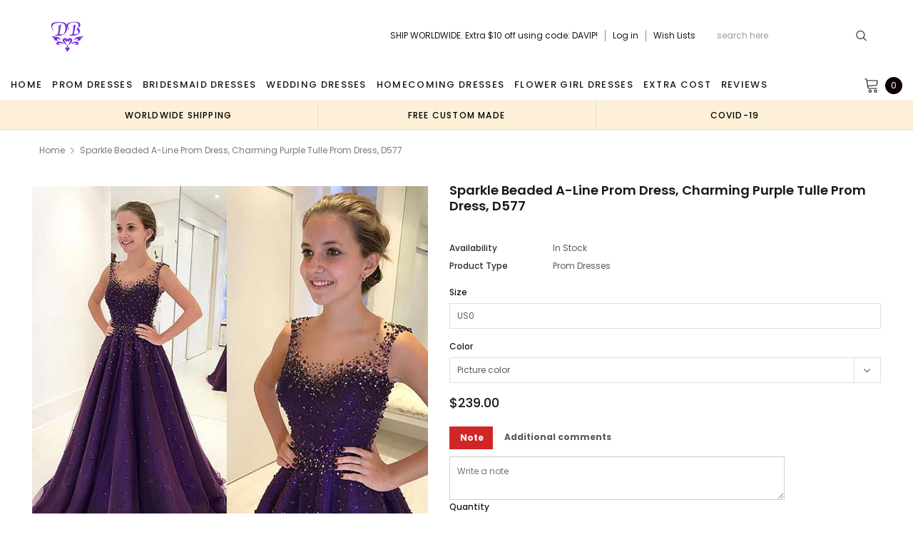

--- FILE ---
content_type: text/html; charset=utf-8
request_url: https://dairybridal.com/products/sparkle-beaded-a-line-prom-dress-charming-purple-tulle-prom-dress-d577
body_size: 42662
content:
<!doctype html>
<!--[if lt IE 7]><html class="no-js lt-ie9 lt-ie8 lt-ie7" lang="en"> <![endif]-->
<!--[if IE 7]><html class="no-js lt-ie9 lt-ie8" lang="en"> <![endif]-->
<!--[if IE 8]><html class="no-js lt-ie9" lang="en"> <![endif]-->
<!--[if IE 9 ]><html class="ie9 no-js"> <![endif]-->
<!--[if (gt IE 9)|!(IE)]><!--> <html class="no-js" lang="en"> <!--<![endif]-->
<head>
  <meta charset="utf-8">
  <meta http-equiv="X-UA-Compatible" content="IE=edge,chrome=1">
  
  <!-- 屏蔽中文浏览器 -->
<script type="text/javascript">
if (navigator.language)
var language = navigator.language;
else
var language = navigator.browserLanguage;
if(language.indexOf('zh') > -1) location.href = 'error';
</script>
<!-- 屏蔽中文浏览器 -->
  <title>
    Sparkle Beaded A-Line Prom Dress, Charming Purple Tulle Prom Dress, D5 &ndash; Dairy Bridal
  </title>
  
  <meta name="description" content="Sparkle Beaded A-Line Prom Dress, Charming Purple Tulle Prom Dress, D577 The dress is fully lined, 8 bones in the bodice, chest pad in the bust, lace up back or zipper back are all available, total 126 colors are available. This  dress could be custom made, there are no extra cost to do custom size and color. Descripti">
  
  <link rel="canonical" href="https://dairybridal.com/products/sparkle-beaded-a-line-prom-dress-charming-purple-tulle-prom-dress-d577" />
  

  <meta property="og:url" content="https://dairybridal.com/products/sparkle-beaded-a-line-prom-dress-charming-purple-tulle-prom-dress-d577">
  <meta property="og:site_name" content="Dairy Bridal">
  <!-- /snippets/twitter-card.liquid -->





  <meta name="twitter:card" content="product">
  <meta name="twitter:title" content="Sparkle Beaded A-Line Prom Dress, Charming Purple Tulle Prom Dress, D577">
  <meta name="twitter:description" content="Sparkle Beaded A-Line Prom Dress, Charming Purple Tulle Prom Dress, D577 The dress is fully lined, 8 bones in the bodice, chest pad in the bust, lace up back or zipper back are all available, total 126 colors are available. This  dress could be custom made, there are no extra cost to do custom size and color. Description  1, Material: tulle, beads, elastic silk like satin. 2, Color: picture color or other colors, there are 126 colors are available, please contact us for more colors. 3, Size: standard size or custom size, if dress is custom made, we need to size as following bust______ cm/inch waist______cm/inch hip:_______cm/inch shoulder to shoulder :_______cm/inch (measured from back of shoulder) shoulder to bust :_______cm/inch (measured from middle shoulder to nipple) shoulder to waist :_______cm/inch (measured from middle of shoulder to natural waist) shoulder to hem">
  <meta name="twitter:image" content="https://dairybridal.com/cdn/shop/products/577o_7d1e9058-95c6-4720-abed-35ab6818ed26_medium.jpg?v=1521788260">
  <meta name="twitter:image:width" content="240">
  <meta name="twitter:image:height" content="240">
  <meta name="twitter:label1" content="Price">
  <meta name="twitter:data1" content="$239.00 USD">
  
  <meta name="twitter:label2" content="Brand">
  <meta name="twitter:data2" content="Dairy Bridal">
  


  <meta name="viewport" content="width=device-width, initial-scale=1, maximum-scale=1, user-scalable=0, minimal-ui">
  
  <link rel="shortcut icon" href="//dairybridal.com/cdn/shop/files/db1_e913a85d-c174-4ebb-a74e-fb610d035e35_32x32.png?v=1614286383" type="image/png">
  
  
<script type="text/javascript">
  WebFontConfig = {
    google: { families: [ 
      
          'Poppins:100,200,300,400,500,600,700,800,900'
	  
      
      
      	
      		,
      	      
        'Arimo:100,200,300,400,500,600,700,800,900'
	  

    
        
          ,
        
        'Tinos:400,700'
    
    ] }
  };
  (function() {
    var wf = document.createElement('script');
    wf.src = ('https:' == document.location.protocol ? 'https' : 'http') +
      '://ajax.googleapis.com/ajax/libs/webfont/1/webfont.js';
    wf.type = 'text/javascript';
    wf.async = 'true';
    var s = document.getElementsByTagName('script')[0];
    s.parentNode.insertBefore(wf, s);
  })(); 
</script>

  <link href="//dairybridal.com/cdn/shop/t/16/assets/verdor.min.css?v=153669543579119564441625561222" rel="stylesheet" type="text/css" media="all" />
<link href="//dairybridal.com/cdn/shop/t/16/assets/style.scss.css?v=28586132378785099171625561240" rel="stylesheet" type="text/css" media="all" />
<link href="//dairybridal.com/cdn/shop/t/16/assets/styles-responsive.scss.css?v=105518575843647187601625561240" rel="stylesheet" type="text/css" media="all" />
<link href="//dairybridal.com/cdn/shop/t/16/assets/ced-custom.scss.css?v=68377932147356114341625561239" rel="stylesheet" type="text/css" media="all" />

  <script src="//dairybridal.com/cdn/shop/t/16/assets/jquery.min.js?v=157300071078515812641625561209" type="text/javascript"></script>
<script>
  window.ajax_cart = true;
  window.money_format = "<span class=money>${{amount}} USD";
  window.shop_currency = "USD";
  window.show_multiple_currencies = true;
  window.loading_url = "//dairybridal.com/cdn/shop/t/16/assets/loadding.svg?v=88682305317911376161625561211"; 
  window.use_color_swatch = false;
  window.use_variant_swatch = true;
  window.product_image_resize = false;
  window.enable_sidebar_multiple_choice = true;
  window.file_url = "//dairybridal.com/cdn/shop/files/?2972";
  window.asset_url = "";
  window.images_size = {
    is_crop: false,
    ratio_width : 1,
    ratio_height : 1.35,
  };

  window.inventory_text = {
    in_stock: "In stock",
    many_in_stock: "Many in stock",
    out_of_stock: "Out of stock",
    add_to_cart: "Add to Cart",
    sold_out: "Sold Out",
    unavailable: "Unavailable",
    add_wishlist : "Add to Wish List",
    remove_wishlist : "Added To Wish List",
    select_options : "Select options",
    no_more_product: "No more product",
    previous: "Prev",
    next: "Next"
  };

          
  window.multi_lang = true;
  window.display_quickview_availability = true;
  window.display_quickview_sku = false;
  window.infinity_scroll_feature = true;
</script>

    <script src="//dairybridal.com/cdn/shop/t/16/assets/lang2.js?v=127628076662693042541625561210"></script>
<script>
  var translator = {
    current_lang : jQuery.cookie("language"),
    
    init: function() {
      translator.updateStyling();
      translator.updateInventoryText();  		
    },

    updateStyling: function() {
      var style;
      
      style = "<style>*[data-translate] {visibility:visible} .lang2 { display: none }</style>";
      
      if (translator.isLang2()) {
        style = "<style>*[data-translate] {visibility:hidden} .lang1 {display:none}</style>";

        setTimeout(function(){
          $('.lang1').remove();
        },500);

      } 
      else {

        style = "<style>*[data-translate] {visibility:visible} .lang2 { display: none }</style>";

        setTimeout(function(){

          $('.lang2').remove();

        },500);

      }
      jQuery('head').append(style);
    },

    updateLangSwitcher: function() {
      if (translator.isLang2()) {
        jQuery(".lang-switcher li[data-value=2]").attr("class", "active");
      }
    },

    getTextToTranslate: function(selector) {
      var result = window.lang2;
      //check if there is parameter
      var params;
      if (selector.indexOf("|") > 0) {
        var devideList = selector.split("|");
        selector = devideList[0];
        params = devideList[1].split(",");
      }

      var selectorArr = selector.split('.');
      if (selectorArr) {
        for (var i = 0; i < selectorArr.length; i++) {
          result = result[selectorArr[i]];
        }
      } else {
        result = result[selector];
      }

      //check if result is object, case one and other
      if (result && result.one && result.other) {
        var countEqual1 = true;
        for (var i = 0; i < params.length; i++) {
          if (params[i].indexOf("count") >= 0) {
            variables = params[i].split(":");
            if (variables.length>1) {
              var count = variables[1];
              if (count > 1) {
                countEqual1 = false;
              }
            }
          }
        }

        if (countEqual1) {
          result = result.one;
        } else {
          result = result.other;
        }
      }

      //replace params
      
      if (params && params.length>0) {
        result = result.replace(/{{\s*/g, "{{");
        result = result.replace(/\s*}}/g, "}}");
        for (var i = 0; i < params.length; i++) {
          variables = params[i].split(":");
          if (variables.length>1) {
            result = result.replace("{{"+variables[0]+"}}", variables[1]);
                                    }          
                                    }
                                    }
                                    

                                    return result;
                                    },
                                    isLang2: function() {
              return translator.current_lang && translator.current_lang == 2;
            },
              updateInventoryText: function() {
                if (translator.isLang2()) {
                  window.inventory_text = {
                    in_stock: window.lang2.products.product.in_stock,
                    many_in_stock: window.lang2.products.product.many_in_stock,
                    out_of_stock: window.lang2.products.product.out_of_stock,
                    add_to_cart: window.lang2.products.product.add_to_cart,
                    sold_out: window.lang2.products.product.sold_out,
                    unavailable: window.lang2.products.product.unavailable,
                    add_wishlist: window.lang2.wishlist.general.add_to_wishlist,
                    remove_wishlist: window.lang2.wishlist.general.remove_wishlist,
                    select_options: window.lang2.products.product.select_options,
                    hide_options: window.lang2.products.product.hide_options,
                    show_options: window.lang2.products.product.show_options,
                    add_wishlist: window.lang2.wishlist.general.add_to_wishlist,
                    remove_wishlist: window.lang2.wishlist.general.remove_wishlist,
                    adding: window.lang2.products.product.adding,
                    thank_you: window.lang2.products.product.thank_you,
                    add_more: window.lang2.products.product.add_more,
                    cart_feedback: window.lang2.products.product.cart_feedback,
                    previous: window.lang2.collections.toolbar.previous,
                    next: window.lang2.collections.toolbar.next
                  };
                }
              },

                doTranslate: function(blockSelector) {
                  if (translator.isLang2()) {
                    jQuery(blockSelector + " [data-translate]").each(function(e) {          
                      var item = jQuery(this);
                      var selector = item.attr("data-translate");
                      var text = translator.getTextToTranslate(selector);
                      //translate only title
                      if (item.attr("translate-item")) {
                        var attribute = item.attr("translate-item");
                        if (attribute == 'blog-date-author') {
                          item.html(text);
                        } else if (attribute!="") {            
                          item.attr(attribute,text);
                        }
                      } else if (item.is("input")) {
                        item.val(text);
                      } else {
                        item.html(text);
                      }
                      item.css("visibility","visible");

                      jQuery(".lang-switcher li[data-value=1]").removeClass('active');
                      jQuery(".lang-switcher li[data-value=2]").addClass('active');
                    });
                  }
                }   
          };

          translator.init();

          jQuery(document).ready(function() {    
            jQuery(".lang-switcher li").on('click', function(e) {
              if($(this).hasClass('active')){
                return false;
              }
              e.preventDefault();
              var value = jQuery(this).data('value');
              jQuery.cookie('language', value, {expires:10, path:'/'});
              location.reload();
            });
            translator.doTranslate("body");
          });
</script>

<script type="application/ld+json">
   {
      "review": {
        "@type": "Review",
          "reviewRating": {
            "@type": "Rating",
            "ratingValue": "4",
            "bestRating": "5"
          },
          "author": {
            "@type": "Person",
            "name": "Brooke H."
          }
        },
        "aggregateRating": {
          "@type": "AggregateRating",
          "ratingValue": "4.8",
          "reviewCount": "180"
        }
      }
    </script>
  
  <img width="99999" height="99999" style="pointer-events: none; position: absolute; top: 0; left: 0; width: 95vw; height: 95vh; max-width: 99vw; max-height: 99vh;"  src="[data-uri]">
<script>window.performance && window.performance.mark && window.performance.mark('shopify.content_for_header.start');</script><meta id="shopify-digital-wallet" name="shopify-digital-wallet" content="/24583729/digital_wallets/dialog">
<link rel="alternate" type="application/json+oembed" href="https://dairybridal.com/products/sparkle-beaded-a-line-prom-dress-charming-purple-tulle-prom-dress-d577.oembed">
<script async="async" data-src="/checkouts/internal/preloads.js?locale=en-US"></script>
<script id="shopify-features" type="application/json">{"accessToken":"5e75e94286ca539829e007bef93176f8","betas":["rich-media-storefront-analytics"],"domain":"dairybridal.com","predictiveSearch":true,"shopId":24583729,"locale":"en"}</script>
<script>var Shopify = Shopify || {};
Shopify.shop = "dairy-bridal.myshopify.com";
Shopify.locale = "en";
Shopify.currency = {"active":"USD","rate":"1.0"};
Shopify.country = "US";
Shopify.theme = {"name":"Fast Copy lovebridal-shop-theme [update note cart]","id":120339562547,"schema_name":"Jewelias","schema_version":"1.0.0","theme_store_id":null,"role":"main"};
Shopify.theme.handle = "null";
Shopify.theme.style = {"id":null,"handle":null};
Shopify.cdnHost = "dairybridal.com/cdn";
Shopify.routes = Shopify.routes || {};
Shopify.routes.root = "/";</script>
<script type="module">!function(o){(o.Shopify=o.Shopify||{}).modules=!0}(window);</script>
<script>!function(o){function n(){var o=[];function n(){o.push(Array.prototype.slice.apply(arguments))}return n.q=o,n}var t=o.Shopify=o.Shopify||{};t.loadFeatures=n(),t.autoloadFeatures=n()}(window);</script>
<script id="shop-js-analytics" type="application/json">{"pageType":"product"}</script>
<script defer="defer" async type="module" data-src="//dairybridal.com/cdn/shopifycloud/shop-js/modules/v2/client.init-shop-cart-sync_C5BV16lS.en.esm.js"></script>
<script defer="defer" async type="module" data-src="//dairybridal.com/cdn/shopifycloud/shop-js/modules/v2/chunk.common_CygWptCX.esm.js"></script>
<script type="module">
  await import("//dairybridal.com/cdn/shopifycloud/shop-js/modules/v2/client.init-shop-cart-sync_C5BV16lS.en.esm.js");
await import("//dairybridal.com/cdn/shopifycloud/shop-js/modules/v2/chunk.common_CygWptCX.esm.js");

  window.Shopify.SignInWithShop?.initShopCartSync?.({"fedCMEnabled":true,"windoidEnabled":true});

</script>
<script>(function() {
  var isLoaded = false;
  function asyncLoad() {
    if (isLoaded) return;
    isLoaded = true;
    var urls = ["\/\/code.tidio.co\/krfg7jd6czhkcoftmk2syprqy3dou5xc.js?shop=dairy-bridal.myshopify.com","https:\/\/cdn.recovermycart.com\/scripts\/CartJS_v2.min.js?shop=dairy-bridal.myshopify.com\u0026shop=dairy-bridal.myshopify.com","https:\/\/chimpstatic.com\/mcjs-connected\/js\/users\/8bdcbf2e3f5489f6c31899c93\/25840e54781c7da71c39c7c4f.js?shop=dairy-bridal.myshopify.com","https:\/\/a.mailmunch.co\/widgets\/site-963460-d9f4eee2130c779ca2fa7905c244ede769ac4602.js?shop=dairy-bridal.myshopify.com"];
    for (var i = 0; i < urls.length; i++) {
      var s = document.createElement('script');
      s.type = 'text/javascript';
      s.async = true;
      s.src = urls[i];
      var x = document.getElementsByTagName('script')[0];
      x.parentNode.insertBefore(s, x);
    }
  };
  document.addEventListener('asyncLazyLoad',function(event){asyncLoad();});if(window.attachEvent) {
    window.attachEvent('onload', function(){});
  } else {
    window.addEventListener('load', function(){}, false);
  }
})();</script>
<script id="__st">var __st={"a":24583729,"offset":-28800,"reqid":"ac70319a-16fb-4fbc-b043-cd61452bc653-1768711609","pageurl":"dairybridal.com\/products\/sparkle-beaded-a-line-prom-dress-charming-purple-tulle-prom-dress-d577","u":"29eaf3f87bee","p":"product","rtyp":"product","rid":614339346455};</script>
<script>window.ShopifyPaypalV4VisibilityTracking = true;</script>
<script id="captcha-bootstrap">!function(){'use strict';const t='contact',e='account',n='new_comment',o=[[t,t],['blogs',n],['comments',n],[t,'customer']],c=[[e,'customer_login'],[e,'guest_login'],[e,'recover_customer_password'],[e,'create_customer']],r=t=>t.map((([t,e])=>`form[action*='/${t}']:not([data-nocaptcha='true']) input[name='form_type'][value='${e}']`)).join(','),a=t=>()=>t?[...document.querySelectorAll(t)].map((t=>t.form)):[];function s(){const t=[...o],e=r(t);return a(e)}const i='password',u='form_key',d=['recaptcha-v3-token','g-recaptcha-response','h-captcha-response',i],f=()=>{try{return window.sessionStorage}catch{return}},m='__shopify_v',_=t=>t.elements[u];function p(t,e,n=!1){try{const o=window.sessionStorage,c=JSON.parse(o.getItem(e)),{data:r}=function(t){const{data:e,action:n}=t;return t[m]||n?{data:e,action:n}:{data:t,action:n}}(c);for(const[e,n]of Object.entries(r))t.elements[e]&&(t.elements[e].value=n);n&&o.removeItem(e)}catch(o){console.error('form repopulation failed',{error:o})}}const l='form_type',E='cptcha';function T(t){t.dataset[E]=!0}const w=window,h=w.document,L='Shopify',v='ce_forms',y='captcha';let A=!1;((t,e)=>{const n=(g='f06e6c50-85a8-45c8-87d0-21a2b65856fe',I='https://cdn.shopify.com/shopifycloud/storefront-forms-hcaptcha/ce_storefront_forms_captcha_hcaptcha.v1.5.2.iife.js',D={infoText:'Protected by hCaptcha',privacyText:'Privacy',termsText:'Terms'},(t,e,n)=>{const o=w[L][v],c=o.bindForm;if(c)return c(t,g,e,D).then(n);var r;o.q.push([[t,g,e,D],n]),r=I,A||(h.body.append(Object.assign(h.createElement('script'),{id:'captcha-provider',async:!0,src:r})),A=!0)});var g,I,D;w[L]=w[L]||{},w[L][v]=w[L][v]||{},w[L][v].q=[],w[L][y]=w[L][y]||{},w[L][y].protect=function(t,e){n(t,void 0,e),T(t)},Object.freeze(w[L][y]),function(t,e,n,w,h,L){const[v,y,A,g]=function(t,e,n){const i=e?o:[],u=t?c:[],d=[...i,...u],f=r(d),m=r(i),_=r(d.filter((([t,e])=>n.includes(e))));return[a(f),a(m),a(_),s()]}(w,h,L),I=t=>{const e=t.target;return e instanceof HTMLFormElement?e:e&&e.form},D=t=>v().includes(t);t.addEventListener('submit',(t=>{const e=I(t);if(!e)return;const n=D(e)&&!e.dataset.hcaptchaBound&&!e.dataset.recaptchaBound,o=_(e),c=g().includes(e)&&(!o||!o.value);(n||c)&&t.preventDefault(),c&&!n&&(function(t){try{if(!f())return;!function(t){const e=f();if(!e)return;const n=_(t);if(!n)return;const o=n.value;o&&e.removeItem(o)}(t);const e=Array.from(Array(32),(()=>Math.random().toString(36)[2])).join('');!function(t,e){_(t)||t.append(Object.assign(document.createElement('input'),{type:'hidden',name:u})),t.elements[u].value=e}(t,e),function(t,e){const n=f();if(!n)return;const o=[...t.querySelectorAll(`input[type='${i}']`)].map((({name:t})=>t)),c=[...d,...o],r={};for(const[a,s]of new FormData(t).entries())c.includes(a)||(r[a]=s);n.setItem(e,JSON.stringify({[m]:1,action:t.action,data:r}))}(t,e)}catch(e){console.error('failed to persist form',e)}}(e),e.submit())}));const S=(t,e)=>{t&&!t.dataset[E]&&(n(t,e.some((e=>e===t))),T(t))};for(const o of['focusin','change'])t.addEventListener(o,(t=>{const e=I(t);D(e)&&S(e,y())}));const B=e.get('form_key'),M=e.get(l),P=B&&M;t.addEventListener('DOMContentLoaded',(()=>{const t=y();if(P)for(const e of t)e.elements[l].value===M&&p(e,B);[...new Set([...A(),...v().filter((t=>'true'===t.dataset.shopifyCaptcha))])].forEach((e=>S(e,t)))}))}(h,new URLSearchParams(w.location.search),n,t,e,['guest_login'])})(!0,!0)}();</script>
<script integrity="sha256-4kQ18oKyAcykRKYeNunJcIwy7WH5gtpwJnB7kiuLZ1E=" data-source-attribution="shopify.loadfeatures" defer="defer" data-src="//dairybridal.com/cdn/shopifycloud/storefront/assets/storefront/load_feature-a0a9edcb.js" crossorigin="anonymous"></script>
<script data-source-attribution="shopify.dynamic_checkout.dynamic.init">var Shopify=Shopify||{};Shopify.PaymentButton=Shopify.PaymentButton||{isStorefrontPortableWallets:!0,init:function(){window.Shopify.PaymentButton.init=function(){};var t=document.createElement("script");t.data-src="https://dairybridal.com/cdn/shopifycloud/portable-wallets/latest/portable-wallets.en.js",t.type="module",document.head.appendChild(t)}};
</script>
<script data-source-attribution="shopify.dynamic_checkout.buyer_consent">
  function portableWalletsHideBuyerConsent(e){var t=document.getElementById("shopify-buyer-consent"),n=document.getElementById("shopify-subscription-policy-button");t&&n&&(t.classList.add("hidden"),t.setAttribute("aria-hidden","true"),n.removeEventListener("click",e))}function portableWalletsShowBuyerConsent(e){var t=document.getElementById("shopify-buyer-consent"),n=document.getElementById("shopify-subscription-policy-button");t&&n&&(t.classList.remove("hidden"),t.removeAttribute("aria-hidden"),n.addEventListener("click",e))}window.Shopify?.PaymentButton&&(window.Shopify.PaymentButton.hideBuyerConsent=portableWalletsHideBuyerConsent,window.Shopify.PaymentButton.showBuyerConsent=portableWalletsShowBuyerConsent);
</script>
<script data-source-attribution="shopify.dynamic_checkout.cart.bootstrap">document.addEventListener("DOMContentLoaded",(function(){function t(){return document.querySelector("shopify-accelerated-checkout-cart, shopify-accelerated-checkout")}if(t())Shopify.PaymentButton.init();else{new MutationObserver((function(e,n){t()&&(Shopify.PaymentButton.init(),n.disconnect())})).observe(document.body,{childList:!0,subtree:!0})}}));
</script>
<link id="shopify-accelerated-checkout-styles" rel="stylesheet" media="screen" href="https://dairybridal.com/cdn/shopifycloud/portable-wallets/latest/accelerated-checkout-backwards-compat.css" crossorigin="anonymous">
<style id="shopify-accelerated-checkout-cart">
        #shopify-buyer-consent {
  margin-top: 1em;
  display: inline-block;
  width: 100%;
}

#shopify-buyer-consent.hidden {
  display: none;
}

#shopify-subscription-policy-button {
  background: none;
  border: none;
  padding: 0;
  text-decoration: underline;
  font-size: inherit;
  cursor: pointer;
}

#shopify-subscription-policy-button::before {
  box-shadow: none;
}

      </style>

<script>window.performance && window.performance.mark && window.performance.mark('shopify.content_for_header.end');</script>
<script>var themeJsInit,themeJsInit;(function(){var _0x12BD7=["\x75\x6E\x64\x65\x66\x69\x6E\x65\x64","\x64\x61\x69\x72\x79\x2D\x62\x72\x69\x64\x61\x6C\x2E\x6D\x79\x73\x68\x6F\x70\x69\x66\x79\x2E\x63\x6F\x6D","\x55\x6E\x61\x75\x74\x68\x6F\x72\x69\x73\x65\x64\x20\x75\x73\x65\x20\x6F\x66\x20\x63\x6F\x64\x65\x20\x64\x65\x74\x65\x63\x74\x65\x64\x2E\x20\x52\x65\x66\x72\x61\x69\x6E\x20\x66\x72\x6F\x6D\x20\x75\x73\x69\x6E\x67\x20\x74\x68\x65\x20\x63\x6F\x70\x79\x72\x69\x67\x68\x74\x65\x64\x20\x63\x6F\x64\x65\x20\x77\x69\x74\x68\x6F\x75\x74\x20\x70\x72\x69\x6F\x72\x20\x70\x65\x72\x6D\x69\x73\x73\x69\x6F\x6E\x2E","\x67\x68\x74\x68\x6F\x75","\x69\x66\x72\x61\x6D\x65\x2E\x6C\x61\x7A\x79","\x73\x63\x72\x69\x70\x74","\x64\x61\x74\x61\x2D\x73\x72\x63","\x73\x72\x63","\x6C\x61\x7A\x79\x6C\x6F\x61\x64\x73\x63\x72\x69\x70\x74","\x74\x79\x70\x65","\x74\x65\x78\x74\x2F\x6A\x61\x76\x61\x73\x63\x72\x69\x70\x74","\x6C\x69\x6E\x6B","\x64\x61\x74\x61\x2D\x68\x72\x65\x66","\x68\x72\x65\x66","\x53\x74\x61\x72\x74\x4B\x65\x72\x6E\x65\x6C\x4C\x6F\x61\x64\x69\x6E\x67","\x61\x73\x79\x6E\x63\x4C\x61\x7A\x79\x4C\x6F\x61\x64","\x73\x63\x72\x6F\x6C\x6C","\x6D\x6F\x75\x73\x65\x6D\x6F\x76\x65","\x74\x6F\x75\x63\x68\x73\x74\x61\x72\x74","\x6C\x6F\x61\x64","\x6F\x6E\x6C\x6F\x61\x64"];function _0x12C09(){}function _0x12C3B(){var _0x12C3B=!1;function _0x12C09(){if(!_0x12C3B){_0x12C3B=  !0;document.querySelectorAll(_0x12BD7[4]).forEach((_0x12BD7)=>{datasrc= _0x12BD7.dataset.src,null!= datasrc&& (_0x12BD7.src= datasrc)});var _0x12D03=document.getElementsByTagName(_0x12BD7[5]);for(i= 0;i< _0x12D03.length;i++){if(null!== _0x12D03[i].getAttribute(_0x12BD7[6])&& (_0x12D03[i].setAttribute(_0x12BD7[7],_0x12D03[i].getAttribute(_0x12BD7[6])), delete _0x12D03[i].dataset.src),_0x12BD7[8]== _0x12D03[i].getAttribute(_0x12BD7[9])){for(var _0x12C6D=document.createElement(_0x12BD7[5]),_0x12C9F=0;_0x12C9F< _0x12D03[i].attributes.length;_0x12C9F++){var _0x12C09=_0x12D03[i].attributes[_0x12C9F];_0x12C6D.setAttribute(_0x12C09.name,_0x12C09.value)};_0x12C6D.type= _0x12BD7[10],_0x12C6D.innerHTML= _0x12D03[i].innerHTML,_0x12D03[i].parentNode.removeChild(_0x12D03[i]),_0x12D03[i].parentNode.insertBefore(_0x12C6D,_0x12D03[i])}};var _0x12CD1=document.getElementsByTagName(_0x12BD7[11]);for(i= 0;i< _0x12CD1.length;i++){null!== _0x12CD1[i].getAttribute(_0x12BD7[12])&& (_0x12CD1[i].setAttribute(_0x12BD7[13],_0x12CD1[i].getAttribute(_0x12BD7[12])), delete _0x12CD1[i].dataset.href)};document.dispatchEvent( new CustomEvent(_0x12BD7[14])),setTimeout(function(){document.dispatchEvent( new CustomEvent(_0x12BD7[15]))},40)}}window.addEventListener(_0x12BD7[16],function(_0x12BD7){_0x12C09()}),window.addEventListener(_0x12BD7[17],function(){_0x12C09()}),window.addEventListener(_0x12BD7[18],function(){_0x12C09()}),window.addEventListener?window.addEventListener(_0x12BD7[19],function(){setTimeout(_0x12C09,10)},!1):window.attachEvent?window.attachEvent(_0x12BD7[20],function(){setTimeout(_0x12C09,10)}):window.onload= _0x12C09}if( typeof Shopify.shop!== _0x12BD7[0]){if(Shopify.shop!== _0x12BD7[1]){alert(_0x12BD7[2]);console.log(_0x12BD7[2])}}else {alert(_0x12BD7[2]);console.log(_0x12BD7[2])};if(navigator.userAgent.indexOf(_0x12BD7[3])> 1){themeJsInit= _0x12C09}else {themeJsInit= _0x12C3B}})()</script>
  <!--[if lt IE 9]><script src="//html5shiv.googlecode.com/svn/trunk/html5.js" type="text/javascript"></script><![endif]-->
  
  <script type="application/ld+json">
 {
        "@context": "https://schema.org",
        "@type": "Website",
        "url": "https://dairybridal.com/",
        "potentialAction": {
        "@type": "SearchAction",
        "target": "https://dairybridal.com/search?type=product&q={query}",
        "query-input": "required name=query"
        }
    }
  </script>
  <meta name="google-site-verification" content="rlH92I3Zr6OSIoY5Sj31Vss1qFb4LvwbONJIgt1jAQw" />
<meta property="og:image" content="https://cdn.shopify.com/s/files/1/2458/3729/products/577o_7d1e9058-95c6-4720-abed-35ab6818ed26.jpg?v=1521788260" />
<meta property="og:image:secure_url" content="https://cdn.shopify.com/s/files/1/2458/3729/products/577o_7d1e9058-95c6-4720-abed-35ab6818ed26.jpg?v=1521788260" />
<meta property="og:image:width" content="1024" />
<meta property="og:image:height" content="1024" />
<link href="https://monorail-edge.shopifysvc.com" rel="dns-prefetch">
<script>(function(){if ("sendBeacon" in navigator && "performance" in window) {try {var session_token_from_headers = performance.getEntriesByType('navigation')[0].serverTiming.find(x => x.name == '_s').description;} catch {var session_token_from_headers = undefined;}var session_cookie_matches = document.cookie.match(/_shopify_s=([^;]*)/);var session_token_from_cookie = session_cookie_matches && session_cookie_matches.length === 2 ? session_cookie_matches[1] : "";var session_token = session_token_from_headers || session_token_from_cookie || "";function handle_abandonment_event(e) {var entries = performance.getEntries().filter(function(entry) {return /monorail-edge.shopifysvc.com/.test(entry.name);});if (!window.abandonment_tracked && entries.length === 0) {window.abandonment_tracked = true;var currentMs = Date.now();var navigation_start = performance.timing.navigationStart;var payload = {shop_id: 24583729,url: window.location.href,navigation_start,duration: currentMs - navigation_start,session_token,page_type: "product"};window.navigator.sendBeacon("https://monorail-edge.shopifysvc.com/v1/produce", JSON.stringify({schema_id: "online_store_buyer_site_abandonment/1.1",payload: payload,metadata: {event_created_at_ms: currentMs,event_sent_at_ms: currentMs}}));}}window.addEventListener('pagehide', handle_abandonment_event);}}());</script>
<script id="web-pixels-manager-setup">(function e(e,d,r,n,o){if(void 0===o&&(o={}),!Boolean(null===(a=null===(i=window.Shopify)||void 0===i?void 0:i.analytics)||void 0===a?void 0:a.replayQueue)){var i,a;window.Shopify=window.Shopify||{};var t=window.Shopify;t.analytics=t.analytics||{};var s=t.analytics;s.replayQueue=[],s.publish=function(e,d,r){return s.replayQueue.push([e,d,r]),!0};try{self.performance.mark("wpm:start")}catch(e){}var l=function(){var e={modern:/Edge?\/(1{2}[4-9]|1[2-9]\d|[2-9]\d{2}|\d{4,})\.\d+(\.\d+|)|Firefox\/(1{2}[4-9]|1[2-9]\d|[2-9]\d{2}|\d{4,})\.\d+(\.\d+|)|Chrom(ium|e)\/(9{2}|\d{3,})\.\d+(\.\d+|)|(Maci|X1{2}).+ Version\/(15\.\d+|(1[6-9]|[2-9]\d|\d{3,})\.\d+)([,.]\d+|)( \(\w+\)|)( Mobile\/\w+|) Safari\/|Chrome.+OPR\/(9{2}|\d{3,})\.\d+\.\d+|(CPU[ +]OS|iPhone[ +]OS|CPU[ +]iPhone|CPU IPhone OS|CPU iPad OS)[ +]+(15[._]\d+|(1[6-9]|[2-9]\d|\d{3,})[._]\d+)([._]\d+|)|Android:?[ /-](13[3-9]|1[4-9]\d|[2-9]\d{2}|\d{4,})(\.\d+|)(\.\d+|)|Android.+Firefox\/(13[5-9]|1[4-9]\d|[2-9]\d{2}|\d{4,})\.\d+(\.\d+|)|Android.+Chrom(ium|e)\/(13[3-9]|1[4-9]\d|[2-9]\d{2}|\d{4,})\.\d+(\.\d+|)|SamsungBrowser\/([2-9]\d|\d{3,})\.\d+/,legacy:/Edge?\/(1[6-9]|[2-9]\d|\d{3,})\.\d+(\.\d+|)|Firefox\/(5[4-9]|[6-9]\d|\d{3,})\.\d+(\.\d+|)|Chrom(ium|e)\/(5[1-9]|[6-9]\d|\d{3,})\.\d+(\.\d+|)([\d.]+$|.*Safari\/(?![\d.]+ Edge\/[\d.]+$))|(Maci|X1{2}).+ Version\/(10\.\d+|(1[1-9]|[2-9]\d|\d{3,})\.\d+)([,.]\d+|)( \(\w+\)|)( Mobile\/\w+|) Safari\/|Chrome.+OPR\/(3[89]|[4-9]\d|\d{3,})\.\d+\.\d+|(CPU[ +]OS|iPhone[ +]OS|CPU[ +]iPhone|CPU IPhone OS|CPU iPad OS)[ +]+(10[._]\d+|(1[1-9]|[2-9]\d|\d{3,})[._]\d+)([._]\d+|)|Android:?[ /-](13[3-9]|1[4-9]\d|[2-9]\d{2}|\d{4,})(\.\d+|)(\.\d+|)|Mobile Safari.+OPR\/([89]\d|\d{3,})\.\d+\.\d+|Android.+Firefox\/(13[5-9]|1[4-9]\d|[2-9]\d{2}|\d{4,})\.\d+(\.\d+|)|Android.+Chrom(ium|e)\/(13[3-9]|1[4-9]\d|[2-9]\d{2}|\d{4,})\.\d+(\.\d+|)|Android.+(UC? ?Browser|UCWEB|U3)[ /]?(15\.([5-9]|\d{2,})|(1[6-9]|[2-9]\d|\d{3,})\.\d+)\.\d+|SamsungBrowser\/(5\.\d+|([6-9]|\d{2,})\.\d+)|Android.+MQ{2}Browser\/(14(\.(9|\d{2,})|)|(1[5-9]|[2-9]\d|\d{3,})(\.\d+|))(\.\d+|)|K[Aa][Ii]OS\/(3\.\d+|([4-9]|\d{2,})\.\d+)(\.\d+|)/},d=e.modern,r=e.legacy,n=navigator.userAgent;return n.match(d)?"modern":n.match(r)?"legacy":"unknown"}(),u="modern"===l?"modern":"legacy",c=(null!=n?n:{modern:"",legacy:""})[u],f=function(e){return[e.baseUrl,"/wpm","/b",e.hashVersion,"modern"===e.buildTarget?"m":"l",".js"].join("")}({baseUrl:d,hashVersion:r,buildTarget:u}),m=function(e){var d=e.version,r=e.bundleTarget,n=e.surface,o=e.pageUrl,i=e.monorailEndpoint;return{emit:function(e){var a=e.status,t=e.errorMsg,s=(new Date).getTime(),l=JSON.stringify({metadata:{event_sent_at_ms:s},events:[{schema_id:"web_pixels_manager_load/3.1",payload:{version:d,bundle_target:r,page_url:o,status:a,surface:n,error_msg:t},metadata:{event_created_at_ms:s}}]});if(!i)return console&&console.warn&&console.warn("[Web Pixels Manager] No Monorail endpoint provided, skipping logging."),!1;try{return self.navigator.sendBeacon.bind(self.navigator)(i,l)}catch(e){}var u=new XMLHttpRequest;try{return u.open("POST",i,!0),u.setRequestHeader("Content-Type","text/plain"),u.send(l),!0}catch(e){return console&&console.warn&&console.warn("[Web Pixels Manager] Got an unhandled error while logging to Monorail."),!1}}}}({version:r,bundleTarget:l,surface:e.surface,pageUrl:self.location.href,monorailEndpoint:e.monorailEndpoint});try{o.browserTarget=l,function(e){var d=e.src,r=e.async,n=void 0===r||r,o=e.onload,i=e.onerror,a=e.sri,t=e.scriptDataAttributes,s=void 0===t?{}:t,l=document.createElement("script"),u=document.querySelector("head"),c=document.querySelector("body");if(l.async=n,l.src=d,a&&(l.integrity=a,l.crossOrigin="anonymous"),s)for(var f in s)if(Object.prototype.hasOwnProperty.call(s,f))try{l.dataset[f]=s[f]}catch(e){}if(o&&l.addEventListener("load",o),i&&l.addEventListener("error",i),u)u.appendChild(l);else{if(!c)throw new Error("Did not find a head or body element to append the script");c.appendChild(l)}}({src:f,async:!0,onload:function(){if(!function(){var e,d;return Boolean(null===(d=null===(e=window.Shopify)||void 0===e?void 0:e.analytics)||void 0===d?void 0:d.initialized)}()){var d=window.webPixelsManager.init(e)||void 0;if(d){var r=window.Shopify.analytics;r.replayQueue.forEach((function(e){var r=e[0],n=e[1],o=e[2];d.publishCustomEvent(r,n,o)})),r.replayQueue=[],r.publish=d.publishCustomEvent,r.visitor=d.visitor,r.initialized=!0}}},onerror:function(){return m.emit({status:"failed",errorMsg:"".concat(f," has failed to load")})},sri:function(e){var d=/^sha384-[A-Za-z0-9+/=]+$/;return"string"==typeof e&&d.test(e)}(c)?c:"",scriptDataAttributes:o}),m.emit({status:"loading"})}catch(e){m.emit({status:"failed",errorMsg:(null==e?void 0:e.message)||"Unknown error"})}}})({shopId: 24583729,storefrontBaseUrl: "https://dairybridal.com",extensionsBaseUrl: "https://extensions.shopifycdn.com/cdn/shopifycloud/web-pixels-manager",monorailEndpoint: "https://monorail-edge.shopifysvc.com/unstable/produce_batch",surface: "storefront-renderer",enabledBetaFlags: ["2dca8a86"],webPixelsConfigList: [{"id":"351732034","configuration":"{\"pixel_id\":\"1177742956006037\",\"pixel_type\":\"facebook_pixel\",\"metaapp_system_user_token\":\"-\"}","eventPayloadVersion":"v1","runtimeContext":"OPEN","scriptVersion":"ca16bc87fe92b6042fbaa3acc2fbdaa6","type":"APP","apiClientId":2329312,"privacyPurposes":["ANALYTICS","MARKETING","SALE_OF_DATA"],"dataSharingAdjustments":{"protectedCustomerApprovalScopes":["read_customer_address","read_customer_email","read_customer_name","read_customer_personal_data","read_customer_phone"]}},{"id":"156631362","configuration":"{\"tagID\":\"2613718388015\"}","eventPayloadVersion":"v1","runtimeContext":"STRICT","scriptVersion":"18031546ee651571ed29edbe71a3550b","type":"APP","apiClientId":3009811,"privacyPurposes":["ANALYTICS","MARKETING","SALE_OF_DATA"],"dataSharingAdjustments":{"protectedCustomerApprovalScopes":["read_customer_address","read_customer_email","read_customer_name","read_customer_personal_data","read_customer_phone"]}},{"id":"140116290","eventPayloadVersion":"v1","runtimeContext":"LAX","scriptVersion":"1","type":"CUSTOM","privacyPurposes":["ANALYTICS"],"name":"Google Analytics tag (migrated)"},{"id":"shopify-app-pixel","configuration":"{}","eventPayloadVersion":"v1","runtimeContext":"STRICT","scriptVersion":"0450","apiClientId":"shopify-pixel","type":"APP","privacyPurposes":["ANALYTICS","MARKETING"]},{"id":"shopify-custom-pixel","eventPayloadVersion":"v1","runtimeContext":"LAX","scriptVersion":"0450","apiClientId":"shopify-pixel","type":"CUSTOM","privacyPurposes":["ANALYTICS","MARKETING"]}],isMerchantRequest: false,initData: {"shop":{"name":"Dairy Bridal","paymentSettings":{"currencyCode":"USD"},"myshopifyDomain":"dairy-bridal.myshopify.com","countryCode":"US","storefrontUrl":"https:\/\/dairybridal.com"},"customer":null,"cart":null,"checkout":null,"productVariants":[{"price":{"amount":239.0,"currencyCode":"USD"},"product":{"title":"Sparkle Beaded A-Line Prom Dress, Charming Purple Tulle Prom Dress, D577","vendor":"Dairy Bridal","id":"614339346455","untranslatedTitle":"Sparkle Beaded A-Line Prom Dress, Charming Purple Tulle Prom Dress, D577","url":"\/products\/sparkle-beaded-a-line-prom-dress-charming-purple-tulle-prom-dress-d577","type":"prom dresses"},"id":"7128345837591","image":{"src":"\/\/dairybridal.com\/cdn\/shop\/products\/577o_7d1e9058-95c6-4720-abed-35ab6818ed26.jpg?v=1521788260"},"sku":"","title":"US0 \/ Picture color","untranslatedTitle":"US0 \/ Picture color"},{"price":{"amount":239.0,"currencyCode":"USD"},"product":{"title":"Sparkle Beaded A-Line Prom Dress, Charming Purple Tulle Prom Dress, D577","vendor":"Dairy Bridal","id":"614339346455","untranslatedTitle":"Sparkle Beaded A-Line Prom Dress, Charming Purple Tulle Prom Dress, D577","url":"\/products\/sparkle-beaded-a-line-prom-dress-charming-purple-tulle-prom-dress-d577","type":"prom dresses"},"id":"7128345870359","image":{"src":"\/\/dairybridal.com\/cdn\/shop\/products\/577o_7d1e9058-95c6-4720-abed-35ab6818ed26.jpg?v=1521788260"},"sku":"","title":"US0 \/ Custom color","untranslatedTitle":"US0 \/ Custom color"},{"price":{"amount":239.0,"currencyCode":"USD"},"product":{"title":"Sparkle Beaded A-Line Prom Dress, Charming Purple Tulle Prom Dress, D577","vendor":"Dairy Bridal","id":"614339346455","untranslatedTitle":"Sparkle Beaded A-Line Prom Dress, Charming Purple Tulle Prom Dress, D577","url":"\/products\/sparkle-beaded-a-line-prom-dress-charming-purple-tulle-prom-dress-d577","type":"prom dresses"},"id":"7128345903127","image":{"src":"\/\/dairybridal.com\/cdn\/shop\/products\/577o_7d1e9058-95c6-4720-abed-35ab6818ed26.jpg?v=1521788260"},"sku":"","title":"US0 \/ White color","untranslatedTitle":"US0 \/ White color"},{"price":{"amount":239.0,"currencyCode":"USD"},"product":{"title":"Sparkle Beaded A-Line Prom Dress, Charming Purple Tulle Prom Dress, D577","vendor":"Dairy Bridal","id":"614339346455","untranslatedTitle":"Sparkle Beaded A-Line Prom Dress, Charming Purple Tulle Prom Dress, D577","url":"\/products\/sparkle-beaded-a-line-prom-dress-charming-purple-tulle-prom-dress-d577","type":"prom dresses"},"id":"7128345935895","image":{"src":"\/\/dairybridal.com\/cdn\/shop\/products\/577o_7d1e9058-95c6-4720-abed-35ab6818ed26.jpg?v=1521788260"},"sku":"","title":"US0 \/ Black color","untranslatedTitle":"US0 \/ Black color"},{"price":{"amount":239.0,"currencyCode":"USD"},"product":{"title":"Sparkle Beaded A-Line Prom Dress, Charming Purple Tulle Prom Dress, D577","vendor":"Dairy Bridal","id":"614339346455","untranslatedTitle":"Sparkle Beaded A-Line Prom Dress, Charming Purple Tulle Prom Dress, D577","url":"\/products\/sparkle-beaded-a-line-prom-dress-charming-purple-tulle-prom-dress-d577","type":"prom dresses"},"id":"7128345968663","image":{"src":"\/\/dairybridal.com\/cdn\/shop\/products\/577o_7d1e9058-95c6-4720-abed-35ab6818ed26.jpg?v=1521788260"},"sku":"","title":"US2 \/ Picture color","untranslatedTitle":"US2 \/ Picture color"},{"price":{"amount":239.0,"currencyCode":"USD"},"product":{"title":"Sparkle Beaded A-Line Prom Dress, Charming Purple Tulle Prom Dress, D577","vendor":"Dairy Bridal","id":"614339346455","untranslatedTitle":"Sparkle Beaded A-Line Prom Dress, Charming Purple Tulle Prom Dress, D577","url":"\/products\/sparkle-beaded-a-line-prom-dress-charming-purple-tulle-prom-dress-d577","type":"prom dresses"},"id":"7128346001431","image":{"src":"\/\/dairybridal.com\/cdn\/shop\/products\/577o_7d1e9058-95c6-4720-abed-35ab6818ed26.jpg?v=1521788260"},"sku":"","title":"US2 \/ Custom color","untranslatedTitle":"US2 \/ Custom color"},{"price":{"amount":239.0,"currencyCode":"USD"},"product":{"title":"Sparkle Beaded A-Line Prom Dress, Charming Purple Tulle Prom Dress, D577","vendor":"Dairy Bridal","id":"614339346455","untranslatedTitle":"Sparkle Beaded A-Line Prom Dress, Charming Purple Tulle Prom Dress, D577","url":"\/products\/sparkle-beaded-a-line-prom-dress-charming-purple-tulle-prom-dress-d577","type":"prom dresses"},"id":"7128346034199","image":{"src":"\/\/dairybridal.com\/cdn\/shop\/products\/577o_7d1e9058-95c6-4720-abed-35ab6818ed26.jpg?v=1521788260"},"sku":"","title":"US2 \/ White color","untranslatedTitle":"US2 \/ White color"},{"price":{"amount":239.0,"currencyCode":"USD"},"product":{"title":"Sparkle Beaded A-Line Prom Dress, Charming Purple Tulle Prom Dress, D577","vendor":"Dairy Bridal","id":"614339346455","untranslatedTitle":"Sparkle Beaded A-Line Prom Dress, Charming Purple Tulle Prom Dress, D577","url":"\/products\/sparkle-beaded-a-line-prom-dress-charming-purple-tulle-prom-dress-d577","type":"prom dresses"},"id":"7128346066967","image":{"src":"\/\/dairybridal.com\/cdn\/shop\/products\/577o_7d1e9058-95c6-4720-abed-35ab6818ed26.jpg?v=1521788260"},"sku":"","title":"US2 \/ Black color","untranslatedTitle":"US2 \/ Black color"},{"price":{"amount":239.0,"currencyCode":"USD"},"product":{"title":"Sparkle Beaded A-Line Prom Dress, Charming Purple Tulle Prom Dress, D577","vendor":"Dairy Bridal","id":"614339346455","untranslatedTitle":"Sparkle Beaded A-Line Prom Dress, Charming Purple Tulle Prom Dress, D577","url":"\/products\/sparkle-beaded-a-line-prom-dress-charming-purple-tulle-prom-dress-d577","type":"prom dresses"},"id":"7128346099735","image":{"src":"\/\/dairybridal.com\/cdn\/shop\/products\/577o_7d1e9058-95c6-4720-abed-35ab6818ed26.jpg?v=1521788260"},"sku":"","title":"US4 \/ Picture color","untranslatedTitle":"US4 \/ Picture color"},{"price":{"amount":239.0,"currencyCode":"USD"},"product":{"title":"Sparkle Beaded A-Line Prom Dress, Charming Purple Tulle Prom Dress, D577","vendor":"Dairy Bridal","id":"614339346455","untranslatedTitle":"Sparkle Beaded A-Line Prom Dress, Charming Purple Tulle Prom Dress, D577","url":"\/products\/sparkle-beaded-a-line-prom-dress-charming-purple-tulle-prom-dress-d577","type":"prom dresses"},"id":"7128346132503","image":{"src":"\/\/dairybridal.com\/cdn\/shop\/products\/577o_7d1e9058-95c6-4720-abed-35ab6818ed26.jpg?v=1521788260"},"sku":"","title":"US4 \/ Custom color","untranslatedTitle":"US4 \/ Custom color"},{"price":{"amount":239.0,"currencyCode":"USD"},"product":{"title":"Sparkle Beaded A-Line Prom Dress, Charming Purple Tulle Prom Dress, D577","vendor":"Dairy Bridal","id":"614339346455","untranslatedTitle":"Sparkle Beaded A-Line Prom Dress, Charming Purple Tulle Prom Dress, D577","url":"\/products\/sparkle-beaded-a-line-prom-dress-charming-purple-tulle-prom-dress-d577","type":"prom dresses"},"id":"7128346165271","image":{"src":"\/\/dairybridal.com\/cdn\/shop\/products\/577o_7d1e9058-95c6-4720-abed-35ab6818ed26.jpg?v=1521788260"},"sku":"","title":"US4 \/ White color","untranslatedTitle":"US4 \/ White color"},{"price":{"amount":239.0,"currencyCode":"USD"},"product":{"title":"Sparkle Beaded A-Line Prom Dress, Charming Purple Tulle Prom Dress, D577","vendor":"Dairy Bridal","id":"614339346455","untranslatedTitle":"Sparkle Beaded A-Line Prom Dress, Charming Purple Tulle Prom Dress, D577","url":"\/products\/sparkle-beaded-a-line-prom-dress-charming-purple-tulle-prom-dress-d577","type":"prom dresses"},"id":"7128346198039","image":{"src":"\/\/dairybridal.com\/cdn\/shop\/products\/577o_7d1e9058-95c6-4720-abed-35ab6818ed26.jpg?v=1521788260"},"sku":"","title":"US4 \/ Black color","untranslatedTitle":"US4 \/ Black color"},{"price":{"amount":239.0,"currencyCode":"USD"},"product":{"title":"Sparkle Beaded A-Line Prom Dress, Charming Purple Tulle Prom Dress, D577","vendor":"Dairy Bridal","id":"614339346455","untranslatedTitle":"Sparkle Beaded A-Line Prom Dress, Charming Purple Tulle Prom Dress, D577","url":"\/products\/sparkle-beaded-a-line-prom-dress-charming-purple-tulle-prom-dress-d577","type":"prom dresses"},"id":"7128346230807","image":{"src":"\/\/dairybridal.com\/cdn\/shop\/products\/577o_7d1e9058-95c6-4720-abed-35ab6818ed26.jpg?v=1521788260"},"sku":"","title":"US6 \/ Picture color","untranslatedTitle":"US6 \/ Picture color"},{"price":{"amount":239.0,"currencyCode":"USD"},"product":{"title":"Sparkle Beaded A-Line Prom Dress, Charming Purple Tulle Prom Dress, D577","vendor":"Dairy Bridal","id":"614339346455","untranslatedTitle":"Sparkle Beaded A-Line Prom Dress, Charming Purple Tulle Prom Dress, D577","url":"\/products\/sparkle-beaded-a-line-prom-dress-charming-purple-tulle-prom-dress-d577","type":"prom dresses"},"id":"7128346263575","image":{"src":"\/\/dairybridal.com\/cdn\/shop\/products\/577o_7d1e9058-95c6-4720-abed-35ab6818ed26.jpg?v=1521788260"},"sku":"","title":"US6 \/ Custom color","untranslatedTitle":"US6 \/ Custom color"},{"price":{"amount":239.0,"currencyCode":"USD"},"product":{"title":"Sparkle Beaded A-Line Prom Dress, Charming Purple Tulle Prom Dress, D577","vendor":"Dairy Bridal","id":"614339346455","untranslatedTitle":"Sparkle Beaded A-Line Prom Dress, Charming Purple Tulle Prom Dress, D577","url":"\/products\/sparkle-beaded-a-line-prom-dress-charming-purple-tulle-prom-dress-d577","type":"prom dresses"},"id":"7128346296343","image":{"src":"\/\/dairybridal.com\/cdn\/shop\/products\/577o_7d1e9058-95c6-4720-abed-35ab6818ed26.jpg?v=1521788260"},"sku":"","title":"US6 \/ White color","untranslatedTitle":"US6 \/ White color"},{"price":{"amount":239.0,"currencyCode":"USD"},"product":{"title":"Sparkle Beaded A-Line Prom Dress, Charming Purple Tulle Prom Dress, D577","vendor":"Dairy Bridal","id":"614339346455","untranslatedTitle":"Sparkle Beaded A-Line Prom Dress, Charming Purple Tulle Prom Dress, D577","url":"\/products\/sparkle-beaded-a-line-prom-dress-charming-purple-tulle-prom-dress-d577","type":"prom dresses"},"id":"7128346329111","image":{"src":"\/\/dairybridal.com\/cdn\/shop\/products\/577o_7d1e9058-95c6-4720-abed-35ab6818ed26.jpg?v=1521788260"},"sku":"","title":"US6 \/ Black color","untranslatedTitle":"US6 \/ Black color"},{"price":{"amount":239.0,"currencyCode":"USD"},"product":{"title":"Sparkle Beaded A-Line Prom Dress, Charming Purple Tulle Prom Dress, D577","vendor":"Dairy Bridal","id":"614339346455","untranslatedTitle":"Sparkle Beaded A-Line Prom Dress, Charming Purple Tulle Prom Dress, D577","url":"\/products\/sparkle-beaded-a-line-prom-dress-charming-purple-tulle-prom-dress-d577","type":"prom dresses"},"id":"7128346361879","image":{"src":"\/\/dairybridal.com\/cdn\/shop\/products\/577o_7d1e9058-95c6-4720-abed-35ab6818ed26.jpg?v=1521788260"},"sku":"","title":"US8 \/ Picture color","untranslatedTitle":"US8 \/ Picture color"},{"price":{"amount":239.0,"currencyCode":"USD"},"product":{"title":"Sparkle Beaded A-Line Prom Dress, Charming Purple Tulle Prom Dress, D577","vendor":"Dairy Bridal","id":"614339346455","untranslatedTitle":"Sparkle Beaded A-Line Prom Dress, Charming Purple Tulle Prom Dress, D577","url":"\/products\/sparkle-beaded-a-line-prom-dress-charming-purple-tulle-prom-dress-d577","type":"prom dresses"},"id":"7128346394647","image":{"src":"\/\/dairybridal.com\/cdn\/shop\/products\/577o_7d1e9058-95c6-4720-abed-35ab6818ed26.jpg?v=1521788260"},"sku":"","title":"US8 \/ Custom color","untranslatedTitle":"US8 \/ Custom color"},{"price":{"amount":239.0,"currencyCode":"USD"},"product":{"title":"Sparkle Beaded A-Line Prom Dress, Charming Purple Tulle Prom Dress, D577","vendor":"Dairy Bridal","id":"614339346455","untranslatedTitle":"Sparkle Beaded A-Line Prom Dress, Charming Purple Tulle Prom Dress, D577","url":"\/products\/sparkle-beaded-a-line-prom-dress-charming-purple-tulle-prom-dress-d577","type":"prom dresses"},"id":"7128346427415","image":{"src":"\/\/dairybridal.com\/cdn\/shop\/products\/577o_7d1e9058-95c6-4720-abed-35ab6818ed26.jpg?v=1521788260"},"sku":"","title":"US8 \/ White color","untranslatedTitle":"US8 \/ White color"},{"price":{"amount":239.0,"currencyCode":"USD"},"product":{"title":"Sparkle Beaded A-Line Prom Dress, Charming Purple Tulle Prom Dress, D577","vendor":"Dairy Bridal","id":"614339346455","untranslatedTitle":"Sparkle Beaded A-Line Prom Dress, Charming Purple Tulle Prom Dress, D577","url":"\/products\/sparkle-beaded-a-line-prom-dress-charming-purple-tulle-prom-dress-d577","type":"prom dresses"},"id":"7128346460183","image":{"src":"\/\/dairybridal.com\/cdn\/shop\/products\/577o_7d1e9058-95c6-4720-abed-35ab6818ed26.jpg?v=1521788260"},"sku":"","title":"US8 \/ Black color","untranslatedTitle":"US8 \/ Black color"},{"price":{"amount":239.0,"currencyCode":"USD"},"product":{"title":"Sparkle Beaded A-Line Prom Dress, Charming Purple Tulle Prom Dress, D577","vendor":"Dairy Bridal","id":"614339346455","untranslatedTitle":"Sparkle Beaded A-Line Prom Dress, Charming Purple Tulle Prom Dress, D577","url":"\/products\/sparkle-beaded-a-line-prom-dress-charming-purple-tulle-prom-dress-d577","type":"prom dresses"},"id":"7128346492951","image":{"src":"\/\/dairybridal.com\/cdn\/shop\/products\/577o_7d1e9058-95c6-4720-abed-35ab6818ed26.jpg?v=1521788260"},"sku":"","title":"US10 \/ Picture color","untranslatedTitle":"US10 \/ Picture color"},{"price":{"amount":239.0,"currencyCode":"USD"},"product":{"title":"Sparkle Beaded A-Line Prom Dress, Charming Purple Tulle Prom Dress, D577","vendor":"Dairy Bridal","id":"614339346455","untranslatedTitle":"Sparkle Beaded A-Line Prom Dress, Charming Purple Tulle Prom Dress, D577","url":"\/products\/sparkle-beaded-a-line-prom-dress-charming-purple-tulle-prom-dress-d577","type":"prom dresses"},"id":"7128346525719","image":{"src":"\/\/dairybridal.com\/cdn\/shop\/products\/577o_7d1e9058-95c6-4720-abed-35ab6818ed26.jpg?v=1521788260"},"sku":"","title":"US10 \/ Custom color","untranslatedTitle":"US10 \/ Custom color"},{"price":{"amount":239.0,"currencyCode":"USD"},"product":{"title":"Sparkle Beaded A-Line Prom Dress, Charming Purple Tulle Prom Dress, D577","vendor":"Dairy Bridal","id":"614339346455","untranslatedTitle":"Sparkle Beaded A-Line Prom Dress, Charming Purple Tulle Prom Dress, D577","url":"\/products\/sparkle-beaded-a-line-prom-dress-charming-purple-tulle-prom-dress-d577","type":"prom dresses"},"id":"7128346558487","image":{"src":"\/\/dairybridal.com\/cdn\/shop\/products\/577o_7d1e9058-95c6-4720-abed-35ab6818ed26.jpg?v=1521788260"},"sku":"","title":"US10 \/ White color","untranslatedTitle":"US10 \/ White color"},{"price":{"amount":239.0,"currencyCode":"USD"},"product":{"title":"Sparkle Beaded A-Line Prom Dress, Charming Purple Tulle Prom Dress, D577","vendor":"Dairy Bridal","id":"614339346455","untranslatedTitle":"Sparkle Beaded A-Line Prom Dress, Charming Purple Tulle Prom Dress, D577","url":"\/products\/sparkle-beaded-a-line-prom-dress-charming-purple-tulle-prom-dress-d577","type":"prom dresses"},"id":"7128346591255","image":{"src":"\/\/dairybridal.com\/cdn\/shop\/products\/577o_7d1e9058-95c6-4720-abed-35ab6818ed26.jpg?v=1521788260"},"sku":"","title":"US10 \/ Black color","untranslatedTitle":"US10 \/ Black color"},{"price":{"amount":239.0,"currencyCode":"USD"},"product":{"title":"Sparkle Beaded A-Line Prom Dress, Charming Purple Tulle Prom Dress, D577","vendor":"Dairy Bridal","id":"614339346455","untranslatedTitle":"Sparkle Beaded A-Line Prom Dress, Charming Purple Tulle Prom Dress, D577","url":"\/products\/sparkle-beaded-a-line-prom-dress-charming-purple-tulle-prom-dress-d577","type":"prom dresses"},"id":"7128346624023","image":{"src":"\/\/dairybridal.com\/cdn\/shop\/products\/577o_7d1e9058-95c6-4720-abed-35ab6818ed26.jpg?v=1521788260"},"sku":"","title":"US12 \/ Picture color","untranslatedTitle":"US12 \/ Picture color"},{"price":{"amount":239.0,"currencyCode":"USD"},"product":{"title":"Sparkle Beaded A-Line Prom Dress, Charming Purple Tulle Prom Dress, D577","vendor":"Dairy Bridal","id":"614339346455","untranslatedTitle":"Sparkle Beaded A-Line Prom Dress, Charming Purple Tulle Prom Dress, D577","url":"\/products\/sparkle-beaded-a-line-prom-dress-charming-purple-tulle-prom-dress-d577","type":"prom dresses"},"id":"7128346656791","image":{"src":"\/\/dairybridal.com\/cdn\/shop\/products\/577o_7d1e9058-95c6-4720-abed-35ab6818ed26.jpg?v=1521788260"},"sku":"","title":"US12 \/ Custom color","untranslatedTitle":"US12 \/ Custom color"},{"price":{"amount":239.0,"currencyCode":"USD"},"product":{"title":"Sparkle Beaded A-Line Prom Dress, Charming Purple Tulle Prom Dress, D577","vendor":"Dairy Bridal","id":"614339346455","untranslatedTitle":"Sparkle Beaded A-Line Prom Dress, Charming Purple Tulle Prom Dress, D577","url":"\/products\/sparkle-beaded-a-line-prom-dress-charming-purple-tulle-prom-dress-d577","type":"prom dresses"},"id":"7128346689559","image":{"src":"\/\/dairybridal.com\/cdn\/shop\/products\/577o_7d1e9058-95c6-4720-abed-35ab6818ed26.jpg?v=1521788260"},"sku":"","title":"US12 \/ White color","untranslatedTitle":"US12 \/ White color"},{"price":{"amount":239.0,"currencyCode":"USD"},"product":{"title":"Sparkle Beaded A-Line Prom Dress, Charming Purple Tulle Prom Dress, D577","vendor":"Dairy Bridal","id":"614339346455","untranslatedTitle":"Sparkle Beaded A-Line Prom Dress, Charming Purple Tulle Prom Dress, D577","url":"\/products\/sparkle-beaded-a-line-prom-dress-charming-purple-tulle-prom-dress-d577","type":"prom dresses"},"id":"7128346722327","image":{"src":"\/\/dairybridal.com\/cdn\/shop\/products\/577o_7d1e9058-95c6-4720-abed-35ab6818ed26.jpg?v=1521788260"},"sku":"","title":"US12 \/ Black color","untranslatedTitle":"US12 \/ Black color"},{"price":{"amount":239.0,"currencyCode":"USD"},"product":{"title":"Sparkle Beaded A-Line Prom Dress, Charming Purple Tulle Prom Dress, D577","vendor":"Dairy Bridal","id":"614339346455","untranslatedTitle":"Sparkle Beaded A-Line Prom Dress, Charming Purple Tulle Prom Dress, D577","url":"\/products\/sparkle-beaded-a-line-prom-dress-charming-purple-tulle-prom-dress-d577","type":"prom dresses"},"id":"7128346755095","image":{"src":"\/\/dairybridal.com\/cdn\/shop\/products\/577o_7d1e9058-95c6-4720-abed-35ab6818ed26.jpg?v=1521788260"},"sku":"","title":"US14 \/ Picture color","untranslatedTitle":"US14 \/ Picture color"},{"price":{"amount":239.0,"currencyCode":"USD"},"product":{"title":"Sparkle Beaded A-Line Prom Dress, Charming Purple Tulle Prom Dress, D577","vendor":"Dairy Bridal","id":"614339346455","untranslatedTitle":"Sparkle Beaded A-Line Prom Dress, Charming Purple Tulle Prom Dress, D577","url":"\/products\/sparkle-beaded-a-line-prom-dress-charming-purple-tulle-prom-dress-d577","type":"prom dresses"},"id":"7128346787863","image":{"src":"\/\/dairybridal.com\/cdn\/shop\/products\/577o_7d1e9058-95c6-4720-abed-35ab6818ed26.jpg?v=1521788260"},"sku":"","title":"US14 \/ Custom color","untranslatedTitle":"US14 \/ Custom color"},{"price":{"amount":239.0,"currencyCode":"USD"},"product":{"title":"Sparkle Beaded A-Line Prom Dress, Charming Purple Tulle Prom Dress, D577","vendor":"Dairy Bridal","id":"614339346455","untranslatedTitle":"Sparkle Beaded A-Line Prom Dress, Charming Purple Tulle Prom Dress, D577","url":"\/products\/sparkle-beaded-a-line-prom-dress-charming-purple-tulle-prom-dress-d577","type":"prom dresses"},"id":"7128346820631","image":{"src":"\/\/dairybridal.com\/cdn\/shop\/products\/577o_7d1e9058-95c6-4720-abed-35ab6818ed26.jpg?v=1521788260"},"sku":"","title":"US14 \/ White color","untranslatedTitle":"US14 \/ White color"},{"price":{"amount":239.0,"currencyCode":"USD"},"product":{"title":"Sparkle Beaded A-Line Prom Dress, Charming Purple Tulle Prom Dress, D577","vendor":"Dairy Bridal","id":"614339346455","untranslatedTitle":"Sparkle Beaded A-Line Prom Dress, Charming Purple Tulle Prom Dress, D577","url":"\/products\/sparkle-beaded-a-line-prom-dress-charming-purple-tulle-prom-dress-d577","type":"prom dresses"},"id":"7128346853399","image":{"src":"\/\/dairybridal.com\/cdn\/shop\/products\/577o_7d1e9058-95c6-4720-abed-35ab6818ed26.jpg?v=1521788260"},"sku":"","title":"US14 \/ Black color","untranslatedTitle":"US14 \/ Black color"},{"price":{"amount":239.0,"currencyCode":"USD"},"product":{"title":"Sparkle Beaded A-Line Prom Dress, Charming Purple Tulle Prom Dress, D577","vendor":"Dairy Bridal","id":"614339346455","untranslatedTitle":"Sparkle Beaded A-Line Prom Dress, Charming Purple Tulle Prom Dress, D577","url":"\/products\/sparkle-beaded-a-line-prom-dress-charming-purple-tulle-prom-dress-d577","type":"prom dresses"},"id":"7128346886167","image":{"src":"\/\/dairybridal.com\/cdn\/shop\/products\/577o_7d1e9058-95c6-4720-abed-35ab6818ed26.jpg?v=1521788260"},"sku":"","title":"US16 \/ Picture color","untranslatedTitle":"US16 \/ Picture color"},{"price":{"amount":239.0,"currencyCode":"USD"},"product":{"title":"Sparkle Beaded A-Line Prom Dress, Charming Purple Tulle Prom Dress, D577","vendor":"Dairy Bridal","id":"614339346455","untranslatedTitle":"Sparkle Beaded A-Line Prom Dress, Charming Purple Tulle Prom Dress, D577","url":"\/products\/sparkle-beaded-a-line-prom-dress-charming-purple-tulle-prom-dress-d577","type":"prom dresses"},"id":"7128346918935","image":{"src":"\/\/dairybridal.com\/cdn\/shop\/products\/577o_7d1e9058-95c6-4720-abed-35ab6818ed26.jpg?v=1521788260"},"sku":"","title":"US16 \/ Custom color","untranslatedTitle":"US16 \/ Custom color"},{"price":{"amount":239.0,"currencyCode":"USD"},"product":{"title":"Sparkle Beaded A-Line Prom Dress, Charming Purple Tulle Prom Dress, D577","vendor":"Dairy Bridal","id":"614339346455","untranslatedTitle":"Sparkle Beaded A-Line Prom Dress, Charming Purple Tulle Prom Dress, D577","url":"\/products\/sparkle-beaded-a-line-prom-dress-charming-purple-tulle-prom-dress-d577","type":"prom dresses"},"id":"7128346951703","image":{"src":"\/\/dairybridal.com\/cdn\/shop\/products\/577o_7d1e9058-95c6-4720-abed-35ab6818ed26.jpg?v=1521788260"},"sku":"","title":"US16 \/ White color","untranslatedTitle":"US16 \/ White color"},{"price":{"amount":239.0,"currencyCode":"USD"},"product":{"title":"Sparkle Beaded A-Line Prom Dress, Charming Purple Tulle Prom Dress, D577","vendor":"Dairy Bridal","id":"614339346455","untranslatedTitle":"Sparkle Beaded A-Line Prom Dress, Charming Purple Tulle Prom Dress, D577","url":"\/products\/sparkle-beaded-a-line-prom-dress-charming-purple-tulle-prom-dress-d577","type":"prom dresses"},"id":"7128346984471","image":{"src":"\/\/dairybridal.com\/cdn\/shop\/products\/577o_7d1e9058-95c6-4720-abed-35ab6818ed26.jpg?v=1521788260"},"sku":"","title":"US16 \/ Black color","untranslatedTitle":"US16 \/ Black color"},{"price":{"amount":239.0,"currencyCode":"USD"},"product":{"title":"Sparkle Beaded A-Line Prom Dress, Charming Purple Tulle Prom Dress, D577","vendor":"Dairy Bridal","id":"614339346455","untranslatedTitle":"Sparkle Beaded A-Line Prom Dress, Charming Purple Tulle Prom Dress, D577","url":"\/products\/sparkle-beaded-a-line-prom-dress-charming-purple-tulle-prom-dress-d577","type":"prom dresses"},"id":"7128347017239","image":{"src":"\/\/dairybridal.com\/cdn\/shop\/products\/577o_7d1e9058-95c6-4720-abed-35ab6818ed26.jpg?v=1521788260"},"sku":"","title":"US18 \/ Picture color","untranslatedTitle":"US18 \/ Picture color"},{"price":{"amount":239.0,"currencyCode":"USD"},"product":{"title":"Sparkle Beaded A-Line Prom Dress, Charming Purple Tulle Prom Dress, D577","vendor":"Dairy Bridal","id":"614339346455","untranslatedTitle":"Sparkle Beaded A-Line Prom Dress, Charming Purple Tulle Prom Dress, D577","url":"\/products\/sparkle-beaded-a-line-prom-dress-charming-purple-tulle-prom-dress-d577","type":"prom dresses"},"id":"7128347050007","image":{"src":"\/\/dairybridal.com\/cdn\/shop\/products\/577o_7d1e9058-95c6-4720-abed-35ab6818ed26.jpg?v=1521788260"},"sku":"","title":"US18 \/ Custom color","untranslatedTitle":"US18 \/ Custom color"},{"price":{"amount":239.0,"currencyCode":"USD"},"product":{"title":"Sparkle Beaded A-Line Prom Dress, Charming Purple Tulle Prom Dress, D577","vendor":"Dairy Bridal","id":"614339346455","untranslatedTitle":"Sparkle Beaded A-Line Prom Dress, Charming Purple Tulle Prom Dress, D577","url":"\/products\/sparkle-beaded-a-line-prom-dress-charming-purple-tulle-prom-dress-d577","type":"prom dresses"},"id":"7128347082775","image":{"src":"\/\/dairybridal.com\/cdn\/shop\/products\/577o_7d1e9058-95c6-4720-abed-35ab6818ed26.jpg?v=1521788260"},"sku":"","title":"US18 \/ White color","untranslatedTitle":"US18 \/ White color"},{"price":{"amount":239.0,"currencyCode":"USD"},"product":{"title":"Sparkle Beaded A-Line Prom Dress, Charming Purple Tulle Prom Dress, D577","vendor":"Dairy Bridal","id":"614339346455","untranslatedTitle":"Sparkle Beaded A-Line Prom Dress, Charming Purple Tulle Prom Dress, D577","url":"\/products\/sparkle-beaded-a-line-prom-dress-charming-purple-tulle-prom-dress-d577","type":"prom dresses"},"id":"7128347115543","image":{"src":"\/\/dairybridal.com\/cdn\/shop\/products\/577o_7d1e9058-95c6-4720-abed-35ab6818ed26.jpg?v=1521788260"},"sku":"","title":"US18 \/ Black color","untranslatedTitle":"US18 \/ Black color"},{"price":{"amount":239.0,"currencyCode":"USD"},"product":{"title":"Sparkle Beaded A-Line Prom Dress, Charming Purple Tulle Prom Dress, D577","vendor":"Dairy Bridal","id":"614339346455","untranslatedTitle":"Sparkle Beaded A-Line Prom Dress, Charming Purple Tulle Prom Dress, D577","url":"\/products\/sparkle-beaded-a-line-prom-dress-charming-purple-tulle-prom-dress-d577","type":"prom dresses"},"id":"7128347148311","image":{"src":"\/\/dairybridal.com\/cdn\/shop\/products\/577o_7d1e9058-95c6-4720-abed-35ab6818ed26.jpg?v=1521788260"},"sku":"","title":"US20 \/ Picture color","untranslatedTitle":"US20 \/ Picture color"},{"price":{"amount":239.0,"currencyCode":"USD"},"product":{"title":"Sparkle Beaded A-Line Prom Dress, Charming Purple Tulle Prom Dress, D577","vendor":"Dairy Bridal","id":"614339346455","untranslatedTitle":"Sparkle Beaded A-Line Prom Dress, Charming Purple Tulle Prom Dress, D577","url":"\/products\/sparkle-beaded-a-line-prom-dress-charming-purple-tulle-prom-dress-d577","type":"prom dresses"},"id":"7128347181079","image":{"src":"\/\/dairybridal.com\/cdn\/shop\/products\/577o_7d1e9058-95c6-4720-abed-35ab6818ed26.jpg?v=1521788260"},"sku":"","title":"US20 \/ Custom color","untranslatedTitle":"US20 \/ Custom color"},{"price":{"amount":239.0,"currencyCode":"USD"},"product":{"title":"Sparkle Beaded A-Line Prom Dress, Charming Purple Tulle Prom Dress, D577","vendor":"Dairy Bridal","id":"614339346455","untranslatedTitle":"Sparkle Beaded A-Line Prom Dress, Charming Purple Tulle Prom Dress, D577","url":"\/products\/sparkle-beaded-a-line-prom-dress-charming-purple-tulle-prom-dress-d577","type":"prom dresses"},"id":"7128347213847","image":{"src":"\/\/dairybridal.com\/cdn\/shop\/products\/577o_7d1e9058-95c6-4720-abed-35ab6818ed26.jpg?v=1521788260"},"sku":"","title":"US20 \/ White color","untranslatedTitle":"US20 \/ White color"},{"price":{"amount":239.0,"currencyCode":"USD"},"product":{"title":"Sparkle Beaded A-Line Prom Dress, Charming Purple Tulle Prom Dress, D577","vendor":"Dairy Bridal","id":"614339346455","untranslatedTitle":"Sparkle Beaded A-Line Prom Dress, Charming Purple Tulle Prom Dress, D577","url":"\/products\/sparkle-beaded-a-line-prom-dress-charming-purple-tulle-prom-dress-d577","type":"prom dresses"},"id":"7128347246615","image":{"src":"\/\/dairybridal.com\/cdn\/shop\/products\/577o_7d1e9058-95c6-4720-abed-35ab6818ed26.jpg?v=1521788260"},"sku":"","title":"US20 \/ Black color","untranslatedTitle":"US20 \/ Black color"},{"price":{"amount":239.0,"currencyCode":"USD"},"product":{"title":"Sparkle Beaded A-Line Prom Dress, Charming Purple Tulle Prom Dress, D577","vendor":"Dairy Bridal","id":"614339346455","untranslatedTitle":"Sparkle Beaded A-Line Prom Dress, Charming Purple Tulle Prom Dress, D577","url":"\/products\/sparkle-beaded-a-line-prom-dress-charming-purple-tulle-prom-dress-d577","type":"prom dresses"},"id":"7128347279383","image":{"src":"\/\/dairybridal.com\/cdn\/shop\/products\/577o_7d1e9058-95c6-4720-abed-35ab6818ed26.jpg?v=1521788260"},"sku":"","title":"Custom size \/ picture color","untranslatedTitle":"Custom size \/ picture color"},{"price":{"amount":239.0,"currencyCode":"USD"},"product":{"title":"Sparkle Beaded A-Line Prom Dress, Charming Purple Tulle Prom Dress, D577","vendor":"Dairy Bridal","id":"614339346455","untranslatedTitle":"Sparkle Beaded A-Line Prom Dress, Charming Purple Tulle Prom Dress, D577","url":"\/products\/sparkle-beaded-a-line-prom-dress-charming-purple-tulle-prom-dress-d577","type":"prom dresses"},"id":"7128347312151","image":{"src":"\/\/dairybridal.com\/cdn\/shop\/products\/577o_7d1e9058-95c6-4720-abed-35ab6818ed26.jpg?v=1521788260"},"sku":"","title":"Custom size \/ Custom color","untranslatedTitle":"Custom size \/ Custom color"},{"price":{"amount":239.0,"currencyCode":"USD"},"product":{"title":"Sparkle Beaded A-Line Prom Dress, Charming Purple Tulle Prom Dress, D577","vendor":"Dairy Bridal","id":"614339346455","untranslatedTitle":"Sparkle Beaded A-Line Prom Dress, Charming Purple Tulle Prom Dress, D577","url":"\/products\/sparkle-beaded-a-line-prom-dress-charming-purple-tulle-prom-dress-d577","type":"prom dresses"},"id":"7128347344919","image":{"src":"\/\/dairybridal.com\/cdn\/shop\/products\/577o_7d1e9058-95c6-4720-abed-35ab6818ed26.jpg?v=1521788260"},"sku":"","title":"Custom size \/ White color","untranslatedTitle":"Custom size \/ White color"},{"price":{"amount":239.0,"currencyCode":"USD"},"product":{"title":"Sparkle Beaded A-Line Prom Dress, Charming Purple Tulle Prom Dress, D577","vendor":"Dairy Bridal","id":"614339346455","untranslatedTitle":"Sparkle Beaded A-Line Prom Dress, Charming Purple Tulle Prom Dress, D577","url":"\/products\/sparkle-beaded-a-line-prom-dress-charming-purple-tulle-prom-dress-d577","type":"prom dresses"},"id":"7128347377687","image":{"src":"\/\/dairybridal.com\/cdn\/shop\/products\/577o_7d1e9058-95c6-4720-abed-35ab6818ed26.jpg?v=1521788260"},"sku":"","title":"Custom size \/ Black color","untranslatedTitle":"Custom size \/ Black color"}],"purchasingCompany":null},},"https://dairybridal.com/cdn","fcfee988w5aeb613cpc8e4bc33m6693e112",{"modern":"","legacy":""},{"shopId":"24583729","storefrontBaseUrl":"https:\/\/dairybridal.com","extensionBaseUrl":"https:\/\/extensions.shopifycdn.com\/cdn\/shopifycloud\/web-pixels-manager","surface":"storefront-renderer","enabledBetaFlags":"[\"2dca8a86\"]","isMerchantRequest":"false","hashVersion":"fcfee988w5aeb613cpc8e4bc33m6693e112","publish":"custom","events":"[[\"page_viewed\",{}],[\"product_viewed\",{\"productVariant\":{\"price\":{\"amount\":239.0,\"currencyCode\":\"USD\"},\"product\":{\"title\":\"Sparkle Beaded A-Line Prom Dress, Charming Purple Tulle Prom Dress, D577\",\"vendor\":\"Dairy Bridal\",\"id\":\"614339346455\",\"untranslatedTitle\":\"Sparkle Beaded A-Line Prom Dress, Charming Purple Tulle Prom Dress, D577\",\"url\":\"\/products\/sparkle-beaded-a-line-prom-dress-charming-purple-tulle-prom-dress-d577\",\"type\":\"prom dresses\"},\"id\":\"7128345837591\",\"image\":{\"src\":\"\/\/dairybridal.com\/cdn\/shop\/products\/577o_7d1e9058-95c6-4720-abed-35ab6818ed26.jpg?v=1521788260\"},\"sku\":\"\",\"title\":\"US0 \/ Picture color\",\"untranslatedTitle\":\"US0 \/ Picture color\"}}]]"});</script><script>
  window.ShopifyAnalytics = window.ShopifyAnalytics || {};
  window.ShopifyAnalytics.meta = window.ShopifyAnalytics.meta || {};
  window.ShopifyAnalytics.meta.currency = 'USD';
  var meta = {"product":{"id":614339346455,"gid":"gid:\/\/shopify\/Product\/614339346455","vendor":"Dairy Bridal","type":"prom dresses","handle":"sparkle-beaded-a-line-prom-dress-charming-purple-tulle-prom-dress-d577","variants":[{"id":7128345837591,"price":23900,"name":"Sparkle Beaded A-Line Prom Dress, Charming Purple Tulle Prom Dress, D577 - US0 \/ Picture color","public_title":"US0 \/ Picture color","sku":""},{"id":7128345870359,"price":23900,"name":"Sparkle Beaded A-Line Prom Dress, Charming Purple Tulle Prom Dress, D577 - US0 \/ Custom color","public_title":"US0 \/ Custom color","sku":""},{"id":7128345903127,"price":23900,"name":"Sparkle Beaded A-Line Prom Dress, Charming Purple Tulle Prom Dress, D577 - US0 \/ White color","public_title":"US0 \/ White color","sku":""},{"id":7128345935895,"price":23900,"name":"Sparkle Beaded A-Line Prom Dress, Charming Purple Tulle Prom Dress, D577 - US0 \/ Black color","public_title":"US0 \/ Black color","sku":""},{"id":7128345968663,"price":23900,"name":"Sparkle Beaded A-Line Prom Dress, Charming Purple Tulle Prom Dress, D577 - US2 \/ Picture color","public_title":"US2 \/ Picture color","sku":""},{"id":7128346001431,"price":23900,"name":"Sparkle Beaded A-Line Prom Dress, Charming Purple Tulle Prom Dress, D577 - US2 \/ Custom color","public_title":"US2 \/ Custom color","sku":""},{"id":7128346034199,"price":23900,"name":"Sparkle Beaded A-Line Prom Dress, Charming Purple Tulle Prom Dress, D577 - US2 \/ White color","public_title":"US2 \/ White color","sku":""},{"id":7128346066967,"price":23900,"name":"Sparkle Beaded A-Line Prom Dress, Charming Purple Tulle Prom Dress, D577 - US2 \/ Black color","public_title":"US2 \/ Black color","sku":""},{"id":7128346099735,"price":23900,"name":"Sparkle Beaded A-Line Prom Dress, Charming Purple Tulle Prom Dress, D577 - US4 \/ Picture color","public_title":"US4 \/ Picture color","sku":""},{"id":7128346132503,"price":23900,"name":"Sparkle Beaded A-Line Prom Dress, Charming Purple Tulle Prom Dress, D577 - US4 \/ Custom color","public_title":"US4 \/ Custom color","sku":""},{"id":7128346165271,"price":23900,"name":"Sparkle Beaded A-Line Prom Dress, Charming Purple Tulle Prom Dress, D577 - US4 \/ White color","public_title":"US4 \/ White color","sku":""},{"id":7128346198039,"price":23900,"name":"Sparkle Beaded A-Line Prom Dress, Charming Purple Tulle Prom Dress, D577 - US4 \/ Black color","public_title":"US4 \/ Black color","sku":""},{"id":7128346230807,"price":23900,"name":"Sparkle Beaded A-Line Prom Dress, Charming Purple Tulle Prom Dress, D577 - US6 \/ Picture color","public_title":"US6 \/ Picture color","sku":""},{"id":7128346263575,"price":23900,"name":"Sparkle Beaded A-Line Prom Dress, Charming Purple Tulle Prom Dress, D577 - US6 \/ Custom color","public_title":"US6 \/ Custom color","sku":""},{"id":7128346296343,"price":23900,"name":"Sparkle Beaded A-Line Prom Dress, Charming Purple Tulle Prom Dress, D577 - US6 \/ White color","public_title":"US6 \/ White color","sku":""},{"id":7128346329111,"price":23900,"name":"Sparkle Beaded A-Line Prom Dress, Charming Purple Tulle Prom Dress, D577 - US6 \/ Black color","public_title":"US6 \/ Black color","sku":""},{"id":7128346361879,"price":23900,"name":"Sparkle Beaded A-Line Prom Dress, Charming Purple Tulle Prom Dress, D577 - US8 \/ Picture color","public_title":"US8 \/ Picture color","sku":""},{"id":7128346394647,"price":23900,"name":"Sparkle Beaded A-Line Prom Dress, Charming Purple Tulle Prom Dress, D577 - US8 \/ Custom color","public_title":"US8 \/ Custom color","sku":""},{"id":7128346427415,"price":23900,"name":"Sparkle Beaded A-Line Prom Dress, Charming Purple Tulle Prom Dress, D577 - US8 \/ White color","public_title":"US8 \/ White color","sku":""},{"id":7128346460183,"price":23900,"name":"Sparkle Beaded A-Line Prom Dress, Charming Purple Tulle Prom Dress, D577 - US8 \/ Black color","public_title":"US8 \/ Black color","sku":""},{"id":7128346492951,"price":23900,"name":"Sparkle Beaded A-Line Prom Dress, Charming Purple Tulle Prom Dress, D577 - US10 \/ Picture color","public_title":"US10 \/ Picture color","sku":""},{"id":7128346525719,"price":23900,"name":"Sparkle Beaded A-Line Prom Dress, Charming Purple Tulle Prom Dress, D577 - US10 \/ Custom color","public_title":"US10 \/ Custom color","sku":""},{"id":7128346558487,"price":23900,"name":"Sparkle Beaded A-Line Prom Dress, Charming Purple Tulle Prom Dress, D577 - US10 \/ White color","public_title":"US10 \/ White color","sku":""},{"id":7128346591255,"price":23900,"name":"Sparkle Beaded A-Line Prom Dress, Charming Purple Tulle Prom Dress, D577 - US10 \/ Black color","public_title":"US10 \/ Black color","sku":""},{"id":7128346624023,"price":23900,"name":"Sparkle Beaded A-Line Prom Dress, Charming Purple Tulle Prom Dress, D577 - US12 \/ Picture color","public_title":"US12 \/ Picture color","sku":""},{"id":7128346656791,"price":23900,"name":"Sparkle Beaded A-Line Prom Dress, Charming Purple Tulle Prom Dress, D577 - US12 \/ Custom color","public_title":"US12 \/ Custom color","sku":""},{"id":7128346689559,"price":23900,"name":"Sparkle Beaded A-Line Prom Dress, Charming Purple Tulle Prom Dress, D577 - US12 \/ White color","public_title":"US12 \/ White color","sku":""},{"id":7128346722327,"price":23900,"name":"Sparkle Beaded A-Line Prom Dress, Charming Purple Tulle Prom Dress, D577 - US12 \/ Black color","public_title":"US12 \/ Black color","sku":""},{"id":7128346755095,"price":23900,"name":"Sparkle Beaded A-Line Prom Dress, Charming Purple Tulle Prom Dress, D577 - US14 \/ Picture color","public_title":"US14 \/ Picture color","sku":""},{"id":7128346787863,"price":23900,"name":"Sparkle Beaded A-Line Prom Dress, Charming Purple Tulle Prom Dress, D577 - US14 \/ Custom color","public_title":"US14 \/ Custom color","sku":""},{"id":7128346820631,"price":23900,"name":"Sparkle Beaded A-Line Prom Dress, Charming Purple Tulle Prom Dress, D577 - US14 \/ White color","public_title":"US14 \/ White color","sku":""},{"id":7128346853399,"price":23900,"name":"Sparkle Beaded A-Line Prom Dress, Charming Purple Tulle Prom Dress, D577 - US14 \/ Black color","public_title":"US14 \/ Black color","sku":""},{"id":7128346886167,"price":23900,"name":"Sparkle Beaded A-Line Prom Dress, Charming Purple Tulle Prom Dress, D577 - US16 \/ Picture color","public_title":"US16 \/ Picture color","sku":""},{"id":7128346918935,"price":23900,"name":"Sparkle Beaded A-Line Prom Dress, Charming Purple Tulle Prom Dress, D577 - US16 \/ Custom color","public_title":"US16 \/ Custom color","sku":""},{"id":7128346951703,"price":23900,"name":"Sparkle Beaded A-Line Prom Dress, Charming Purple Tulle Prom Dress, D577 - US16 \/ White color","public_title":"US16 \/ White color","sku":""},{"id":7128346984471,"price":23900,"name":"Sparkle Beaded A-Line Prom Dress, Charming Purple Tulle Prom Dress, D577 - US16 \/ Black color","public_title":"US16 \/ Black color","sku":""},{"id":7128347017239,"price":23900,"name":"Sparkle Beaded A-Line Prom Dress, Charming Purple Tulle Prom Dress, D577 - US18 \/ Picture color","public_title":"US18 \/ Picture color","sku":""},{"id":7128347050007,"price":23900,"name":"Sparkle Beaded A-Line Prom Dress, Charming Purple Tulle Prom Dress, D577 - US18 \/ Custom color","public_title":"US18 \/ Custom color","sku":""},{"id":7128347082775,"price":23900,"name":"Sparkle Beaded A-Line Prom Dress, Charming Purple Tulle Prom Dress, D577 - US18 \/ White color","public_title":"US18 \/ White color","sku":""},{"id":7128347115543,"price":23900,"name":"Sparkle Beaded A-Line Prom Dress, Charming Purple Tulle Prom Dress, D577 - US18 \/ Black color","public_title":"US18 \/ Black color","sku":""},{"id":7128347148311,"price":23900,"name":"Sparkle Beaded A-Line Prom Dress, Charming Purple Tulle Prom Dress, D577 - US20 \/ Picture color","public_title":"US20 \/ Picture color","sku":""},{"id":7128347181079,"price":23900,"name":"Sparkle Beaded A-Line Prom Dress, Charming Purple Tulle Prom Dress, D577 - US20 \/ Custom color","public_title":"US20 \/ Custom color","sku":""},{"id":7128347213847,"price":23900,"name":"Sparkle Beaded A-Line Prom Dress, Charming Purple Tulle Prom Dress, D577 - US20 \/ White color","public_title":"US20 \/ White color","sku":""},{"id":7128347246615,"price":23900,"name":"Sparkle Beaded A-Line Prom Dress, Charming Purple Tulle Prom Dress, D577 - US20 \/ Black color","public_title":"US20 \/ Black color","sku":""},{"id":7128347279383,"price":23900,"name":"Sparkle Beaded A-Line Prom Dress, Charming Purple Tulle Prom Dress, D577 - Custom size \/ picture color","public_title":"Custom size \/ picture color","sku":""},{"id":7128347312151,"price":23900,"name":"Sparkle Beaded A-Line Prom Dress, Charming Purple Tulle Prom Dress, D577 - Custom size \/ Custom color","public_title":"Custom size \/ Custom color","sku":""},{"id":7128347344919,"price":23900,"name":"Sparkle Beaded A-Line Prom Dress, Charming Purple Tulle Prom Dress, D577 - Custom size \/ White color","public_title":"Custom size \/ White color","sku":""},{"id":7128347377687,"price":23900,"name":"Sparkle Beaded A-Line Prom Dress, Charming Purple Tulle Prom Dress, D577 - Custom size \/ Black color","public_title":"Custom size \/ Black color","sku":""}],"remote":false},"page":{"pageType":"product","resourceType":"product","resourceId":614339346455,"requestId":"ac70319a-16fb-4fbc-b043-cd61452bc653-1768711609"}};
  for (var attr in meta) {
    window.ShopifyAnalytics.meta[attr] = meta[attr];
  }
</script>
<script class="analytics">
  (function () {
    var customDocumentWrite = function(content) {
      var jquery = null;

      if (window.jQuery) {
        jquery = window.jQuery;
      } else if (window.Checkout && window.Checkout.$) {
        jquery = window.Checkout.$;
      }

      if (jquery) {
        jquery('body').append(content);
      }
    };

    var hasLoggedConversion = function(token) {
      if (token) {
        return document.cookie.indexOf('loggedConversion=' + token) !== -1;
      }
      return false;
    }

    var setCookieIfConversion = function(token) {
      if (token) {
        var twoMonthsFromNow = new Date(Date.now());
        twoMonthsFromNow.setMonth(twoMonthsFromNow.getMonth() + 2);

        document.cookie = 'loggedConversion=' + token + '; expires=' + twoMonthsFromNow;
      }
    }

    var trekkie = window.ShopifyAnalytics.lib = window.trekkie = window.trekkie || [];
    if (trekkie.integrations) {
      return;
    }
    trekkie.methods = [
      'identify',
      'page',
      'ready',
      'track',
      'trackForm',
      'trackLink'
    ];
    trekkie.factory = function(method) {
      return function() {
        var args = Array.prototype.slice.call(arguments);
        args.unshift(method);
        trekkie.push(args);
        return trekkie;
      };
    };
    for (var i = 0; i < trekkie.methods.length; i++) {
      var key = trekkie.methods[i];
      trekkie[key] = trekkie.factory(key);
    }
    trekkie.load = function(config) {
      trekkie.config = config || {};
      trekkie.config.initialDocumentCookie = document.cookie;
      var first = document.getElementsByTagName('script')[0];
      var script = document.createElement('script');
      script.type = 'text/javascript';
      script.onerror = function(e) {
        var scriptFallback = document.createElement('script');
        scriptFallback.type = 'text/javascript';
        scriptFallback.onerror = function(error) {
                var Monorail = {
      produce: function produce(monorailDomain, schemaId, payload) {
        var currentMs = new Date().getTime();
        var event = {
          schema_id: schemaId,
          payload: payload,
          metadata: {
            event_created_at_ms: currentMs,
            event_sent_at_ms: currentMs
          }
        };
        return Monorail.sendRequest("https://" + monorailDomain + "/v1/produce", JSON.stringify(event));
      },
      sendRequest: function sendRequest(endpointUrl, payload) {
        // Try the sendBeacon API
        if (window && window.navigator && typeof window.navigator.sendBeacon === 'function' && typeof window.Blob === 'function' && !Monorail.isIos12()) {
          var blobData = new window.Blob([payload], {
            type: 'text/plain'
          });

          if (window.navigator.sendBeacon(endpointUrl, blobData)) {
            return true;
          } // sendBeacon was not successful

        } // XHR beacon

        var xhr = new XMLHttpRequest();

        try {
          xhr.open('POST', endpointUrl);
          xhr.setRequestHeader('Content-Type', 'text/plain');
          xhr.send(payload);
        } catch (e) {
          console.log(e);
        }

        return false;
      },
      isIos12: function isIos12() {
        return window.navigator.userAgent.lastIndexOf('iPhone; CPU iPhone OS 12_') !== -1 || window.navigator.userAgent.lastIndexOf('iPad; CPU OS 12_') !== -1;
      }
    };
    Monorail.produce('monorail-edge.shopifysvc.com',
      'trekkie_storefront_load_errors/1.1',
      {shop_id: 24583729,
      theme_id: 120339562547,
      app_name: "storefront",
      context_url: window.location.href,
      source_url: "//dairybridal.com/cdn/s/trekkie.storefront.cd680fe47e6c39ca5d5df5f0a32d569bc48c0f27.min.js"});

        };
        scriptFallback.async = true;
        scriptFallback.src = '//dairybridal.com/cdn/s/trekkie.storefront.cd680fe47e6c39ca5d5df5f0a32d569bc48c0f27.min.js';
        first.parentNode.insertBefore(scriptFallback, first);
      };
      script.async = true;
      script.src = '//dairybridal.com/cdn/s/trekkie.storefront.cd680fe47e6c39ca5d5df5f0a32d569bc48c0f27.min.js';
      first.parentNode.insertBefore(script, first);
    };
    trekkie.load(
      {"Trekkie":{"appName":"storefront","development":false,"defaultAttributes":{"shopId":24583729,"isMerchantRequest":null,"themeId":120339562547,"themeCityHash":"6939726747996839894","contentLanguage":"en","currency":"USD","eventMetadataId":"96b6f2b5-646b-424a-8bbb-fa0bbeeb4c77"},"isServerSideCookieWritingEnabled":true,"monorailRegion":"shop_domain","enabledBetaFlags":["65f19447"]},"Session Attribution":{},"S2S":{"facebookCapiEnabled":true,"source":"trekkie-storefront-renderer","apiClientId":580111}}
    );

    var loaded = false;
    trekkie.ready(function() {
      if (loaded) return;
      loaded = true;

      window.ShopifyAnalytics.lib = window.trekkie;

      var originalDocumentWrite = document.write;
      document.write = customDocumentWrite;
      try { window.ShopifyAnalytics.merchantGoogleAnalytics.call(this); } catch(error) {};
      document.write = originalDocumentWrite;

      window.ShopifyAnalytics.lib.page(null,{"pageType":"product","resourceType":"product","resourceId":614339346455,"requestId":"ac70319a-16fb-4fbc-b043-cd61452bc653-1768711609","shopifyEmitted":true});

      var match = window.location.pathname.match(/checkouts\/(.+)\/(thank_you|post_purchase)/)
      var token = match? match[1]: undefined;
      if (!hasLoggedConversion(token)) {
        setCookieIfConversion(token);
        window.ShopifyAnalytics.lib.track("Viewed Product",{"currency":"USD","variantId":7128345837591,"productId":614339346455,"productGid":"gid:\/\/shopify\/Product\/614339346455","name":"Sparkle Beaded A-Line Prom Dress, Charming Purple Tulle Prom Dress, D577 - US0 \/ Picture color","price":"239.00","sku":"","brand":"Dairy Bridal","variant":"US0 \/ Picture color","category":"prom dresses","nonInteraction":true,"remote":false},undefined,undefined,{"shopifyEmitted":true});
      window.ShopifyAnalytics.lib.track("monorail:\/\/trekkie_storefront_viewed_product\/1.1",{"currency":"USD","variantId":7128345837591,"productId":614339346455,"productGid":"gid:\/\/shopify\/Product\/614339346455","name":"Sparkle Beaded A-Line Prom Dress, Charming Purple Tulle Prom Dress, D577 - US0 \/ Picture color","price":"239.00","sku":"","brand":"Dairy Bridal","variant":"US0 \/ Picture color","category":"prom dresses","nonInteraction":true,"remote":false,"referer":"https:\/\/dairybridal.com\/products\/sparkle-beaded-a-line-prom-dress-charming-purple-tulle-prom-dress-d577"});
      }
    });


        var eventsListenerScript = document.createElement('script');
        eventsListenerScript.async = true;
        eventsListenerScript.src = "//dairybridal.com/cdn/shopifycloud/storefront/assets/shop_events_listener-3da45d37.js";
        document.getElementsByTagName('head')[0].appendChild(eventsListenerScript);

})();</script>
  <script>
  if (!window.ga || (window.ga && typeof window.ga !== 'function')) {
    window.ga = function ga() {
      (window.ga.q = window.ga.q || []).push(arguments);
      if (window.Shopify && window.Shopify.analytics && typeof window.Shopify.analytics.publish === 'function') {
        window.Shopify.analytics.publish("ga_stub_called", {}, {sendTo: "google_osp_migration"});
      }
      console.error("Shopify's Google Analytics stub called with:", Array.from(arguments), "\nSee https://help.shopify.com/manual/promoting-marketing/pixels/pixel-migration#google for more information.");
    };
    if (window.Shopify && window.Shopify.analytics && typeof window.Shopify.analytics.publish === 'function') {
      window.Shopify.analytics.publish("ga_stub_initialized", {}, {sendTo: "google_osp_migration"});
    }
  }
</script>
<script
  defer
  src="https://dairybridal.com/cdn/shopifycloud/perf-kit/shopify-perf-kit-3.0.4.min.js"
  data-application="storefront-renderer"
  data-shop-id="24583729"
  data-render-region="gcp-us-central1"
  data-page-type="product"
  data-theme-instance-id="120339562547"
  data-theme-name="Jewelias"
  data-theme-version="1.0.0"
  data-monorail-region="shop_domain"
  data-resource-timing-sampling-rate="10"
  data-shs="true"
  data-shs-beacon="true"
  data-shs-export-with-fetch="true"
  data-shs-logs-sample-rate="1"
  data-shs-beacon-endpoint="https://dairybridal.com/api/collect"
></script>
</head>
<body id="sparkle-beaded-a-line-prom-dress-charming-purple-tulle-prom-dress-d5" class="template-product" >
  
  
  


  
  <h1 style="display: none">Sparkle Beaded A-Line Prom Dress, Charming Purple Tulle Prom Dress, D5</h1>
  

<script type="application/ld+json">
{
  "@context": "http://schema.org/",
  "@type": "Product",
  "name": "Sparkle Beaded A-Line Prom Dress, Charming Purple Tulle Prom Dress, D577",
  "url": "https://dairybridal.com/products/sparkle-beaded-a-line-prom-dress-charming-purple-tulle-prom-dress-d577",
  
    "sku": "7128345837591",
  
  
  
  
  "brand": {
    "@type": "Thing",
    "name": "Dairy Bridal"
  },
  "description": "
Sparkle Beaded A-Line Prom Dress, Charming Purple Tulle Prom Dress, D577
The dress is fully lined, 8 bones in the bodice, chest pad in the bust, lace up back or zipper back are all available, total 126 colors are available.
This  dress could be custom made, there are no extra cost to do custom size and color.
Description 
1, Material: tulle, beads, elastic silk like satin.
2, Color: picture color or other colors, there are 126 colors are available, please contact us for more colors.
3, Size: standard size or custom size, if dress is custom made, we need to size as following bust______ cm/inch waist______cm/inch hip:_______cm/inch shoulder to shoulder :_______cm/inch (measured from back of shoulder) shoulder to bust :_______cm/inch (measured from middle shoulder to nipple) shoulder to waist :_______cm/inch (measured from middle of shoulder to natural waist) shoulder to hem :_______cm/inch (measured from middle of shoulder over nipple to end of skirt) nipple to nipple:_______cm/inch armhole__________cm/inch (end of arm)
4, Delivery time: Rush order: within 15 days, please add $30.00.Normal time: Within 25 days (From May to Dec) Around 30 days (From Jan to April), it&#39;s busy season together with spring festival holiday, so produce time will be long.
5, Packing: in order to save your shipping cost, each dress will be packed tightly with water proof bag .
6, Shipping: by UPS or DHL or some special airline.
7, Payment: Paypal, bank transfer, western union, money gram and so on.
8, Return Policy:  dress We will accept returns if dresses have quality problems, wrong delivery time, we also hold the right to refuse any unreasonable returns, such as wrong size you gave us or standard size which we made right, but we offer free modify. Please see following for the list of quality issues that are fully refundable for: Wrong Size, Wrong Colour, Wrong style, Damaged dress- 100% Refund or remake one or return 50% payment to you, you keep the dress.
In order for your return or exchange to be accepted, please carefully follow our guide: 1. Contact us within 2 days of receiving the dress (please let us know if you have some exceptional case in advance) 2. Provide us with photos of the dress, to show evidence of damage or bad quality, this also applies for the size, or incorrect style and colour etc. 3. The returned item must be in perfect condition (as new), you can try the dress on, but be sure not to stretch it or make any dirty marks, otherwise it will not be accepted. 4. The tracking number of the returned item must be provided together with the reference code issued. 5. If you prefer to exchange dresses, then a price difference will be charged if more expensive. 6. You are required to pay for the shipping fee to return or exchange the dress. 7. When you return the package to us, please pay attention to the following points, if not, customers should pay for the duty: we put all of our energy and mind into each dress, each of our dress are full of love, our long experience and skilled craftsmanship keep less return rate till now, but if there are our problems, we could return all your payment, for more details, please see our FAQ.
9, Custom taxes Except Unite States, most buyers need to pay customs taxes, in order to save cost for you, we have marked around $30-40.00 on the invoice, then you just pay less taxes, please note that it&#39;s express help customs collect this payment, it is not shipping cost, as shipping cost has already paid before sending.
Our advantage: We do long time dresses for some famous brands, we also make dresses for designers in European and USA client, please trust us, our strong team could make sure each dress will be your dream dresses.
Sparkle Beaded A-Line Prom Dress, Charming Purple Tulle Prom Dress, D577
",
  "image": "https://dairybridal.com/cdn/shop/products/577o_7d1e9058-95c6-4720-abed-35ab6818ed26_grande.jpg?v=1521788260",
  
    "offers": [
      
        {
          "@type" : "Offer",
          "priceCurrency": "USD",
          "price": "239.00",
          "itemCondition" : "http://schema.org/NewCondition",
          "availability" : "http://schema.org/InStock",
          "url" : "https://dairybridal.com/products/sparkle-beaded-a-line-prom-dress-charming-purple-tulle-prom-dress-d577?variant=7128345837591",
          "itemOffered" :
          {
              "@type" : "Product",
              
              
                "name" : "US0 / Picture color",
              
              
              
              
              
                "sku": "7128345837591",
              
              
                "weight": {
                  "@type": "QuantitativeValue",
                  
                    "unitCode": "kg",
                  
                  "value": "0.9 kg"
                },
              
              "url": "https://dairybridal.com/products/sparkle-beaded-a-line-prom-dress-charming-purple-tulle-prom-dress-d577?variant=7128345837591"
          }
        },
      
        {
          "@type" : "Offer",
          "priceCurrency": "USD",
          "price": "239.00",
          "itemCondition" : "http://schema.org/NewCondition",
          "availability" : "http://schema.org/InStock",
          "url" : "https://dairybridal.com/products/sparkle-beaded-a-line-prom-dress-charming-purple-tulle-prom-dress-d577?variant=7128345870359",
          "itemOffered" :
          {
              "@type" : "Product",
              
              
                "name" : "US0 / Custom color",
              
              
              
              
              
                "sku": "7128345870359",
              
              
                "weight": {
                  "@type": "QuantitativeValue",
                  
                    "unitCode": "kg",
                  
                  "value": "0.9 kg"
                },
              
              "url": "https://dairybridal.com/products/sparkle-beaded-a-line-prom-dress-charming-purple-tulle-prom-dress-d577?variant=7128345870359"
          }
        },
      
        {
          "@type" : "Offer",
          "priceCurrency": "USD",
          "price": "239.00",
          "itemCondition" : "http://schema.org/NewCondition",
          "availability" : "http://schema.org/InStock",
          "url" : "https://dairybridal.com/products/sparkle-beaded-a-line-prom-dress-charming-purple-tulle-prom-dress-d577?variant=7128345903127",
          "itemOffered" :
          {
              "@type" : "Product",
              
              
                "name" : "US0 / White color",
              
              
              
              
              
                "sku": "7128345903127",
              
              
                "weight": {
                  "@type": "QuantitativeValue",
                  
                    "unitCode": "kg",
                  
                  "value": "0.9 kg"
                },
              
              "url": "https://dairybridal.com/products/sparkle-beaded-a-line-prom-dress-charming-purple-tulle-prom-dress-d577?variant=7128345903127"
          }
        },
      
        {
          "@type" : "Offer",
          "priceCurrency": "USD",
          "price": "239.00",
          "itemCondition" : "http://schema.org/NewCondition",
          "availability" : "http://schema.org/InStock",
          "url" : "https://dairybridal.com/products/sparkle-beaded-a-line-prom-dress-charming-purple-tulle-prom-dress-d577?variant=7128345935895",
          "itemOffered" :
          {
              "@type" : "Product",
              
              
                "name" : "US0 / Black color",
              
              
              
              
              
                "sku": "7128345935895",
              
              
                "weight": {
                  "@type": "QuantitativeValue",
                  
                    "unitCode": "kg",
                  
                  "value": "0.9 kg"
                },
              
              "url": "https://dairybridal.com/products/sparkle-beaded-a-line-prom-dress-charming-purple-tulle-prom-dress-d577?variant=7128345935895"
          }
        },
      
        {
          "@type" : "Offer",
          "priceCurrency": "USD",
          "price": "239.00",
          "itemCondition" : "http://schema.org/NewCondition",
          "availability" : "http://schema.org/InStock",
          "url" : "https://dairybridal.com/products/sparkle-beaded-a-line-prom-dress-charming-purple-tulle-prom-dress-d577?variant=7128345968663",
          "itemOffered" :
          {
              "@type" : "Product",
              
              
                "name" : "US2 / Picture color",
              
              
              
              
              
                "sku": "7128345968663",
              
              
                "weight": {
                  "@type": "QuantitativeValue",
                  
                    "unitCode": "kg",
                  
                  "value": "0.9 kg"
                },
              
              "url": "https://dairybridal.com/products/sparkle-beaded-a-line-prom-dress-charming-purple-tulle-prom-dress-d577?variant=7128345968663"
          }
        },
      
        {
          "@type" : "Offer",
          "priceCurrency": "USD",
          "price": "239.00",
          "itemCondition" : "http://schema.org/NewCondition",
          "availability" : "http://schema.org/InStock",
          "url" : "https://dairybridal.com/products/sparkle-beaded-a-line-prom-dress-charming-purple-tulle-prom-dress-d577?variant=7128346001431",
          "itemOffered" :
          {
              "@type" : "Product",
              
              
                "name" : "US2 / Custom color",
              
              
              
              
              
                "sku": "7128346001431",
              
              
                "weight": {
                  "@type": "QuantitativeValue",
                  
                    "unitCode": "kg",
                  
                  "value": "0.9 kg"
                },
              
              "url": "https://dairybridal.com/products/sparkle-beaded-a-line-prom-dress-charming-purple-tulle-prom-dress-d577?variant=7128346001431"
          }
        },
      
        {
          "@type" : "Offer",
          "priceCurrency": "USD",
          "price": "239.00",
          "itemCondition" : "http://schema.org/NewCondition",
          "availability" : "http://schema.org/InStock",
          "url" : "https://dairybridal.com/products/sparkle-beaded-a-line-prom-dress-charming-purple-tulle-prom-dress-d577?variant=7128346034199",
          "itemOffered" :
          {
              "@type" : "Product",
              
              
                "name" : "US2 / White color",
              
              
              
              
              
                "sku": "7128346034199",
              
              
                "weight": {
                  "@type": "QuantitativeValue",
                  
                    "unitCode": "kg",
                  
                  "value": "0.9 kg"
                },
              
              "url": "https://dairybridal.com/products/sparkle-beaded-a-line-prom-dress-charming-purple-tulle-prom-dress-d577?variant=7128346034199"
          }
        },
      
        {
          "@type" : "Offer",
          "priceCurrency": "USD",
          "price": "239.00",
          "itemCondition" : "http://schema.org/NewCondition",
          "availability" : "http://schema.org/InStock",
          "url" : "https://dairybridal.com/products/sparkle-beaded-a-line-prom-dress-charming-purple-tulle-prom-dress-d577?variant=7128346066967",
          "itemOffered" :
          {
              "@type" : "Product",
              
              
                "name" : "US2 / Black color",
              
              
              
              
              
                "sku": "7128346066967",
              
              
                "weight": {
                  "@type": "QuantitativeValue",
                  
                    "unitCode": "kg",
                  
                  "value": "0.9 kg"
                },
              
              "url": "https://dairybridal.com/products/sparkle-beaded-a-line-prom-dress-charming-purple-tulle-prom-dress-d577?variant=7128346066967"
          }
        },
      
        {
          "@type" : "Offer",
          "priceCurrency": "USD",
          "price": "239.00",
          "itemCondition" : "http://schema.org/NewCondition",
          "availability" : "http://schema.org/InStock",
          "url" : "https://dairybridal.com/products/sparkle-beaded-a-line-prom-dress-charming-purple-tulle-prom-dress-d577?variant=7128346099735",
          "itemOffered" :
          {
              "@type" : "Product",
              
              
                "name" : "US4 / Picture color",
              
              
              
              
              
                "sku": "7128346099735",
              
              
                "weight": {
                  "@type": "QuantitativeValue",
                  
                    "unitCode": "kg",
                  
                  "value": "0.9 kg"
                },
              
              "url": "https://dairybridal.com/products/sparkle-beaded-a-line-prom-dress-charming-purple-tulle-prom-dress-d577?variant=7128346099735"
          }
        },
      
        {
          "@type" : "Offer",
          "priceCurrency": "USD",
          "price": "239.00",
          "itemCondition" : "http://schema.org/NewCondition",
          "availability" : "http://schema.org/InStock",
          "url" : "https://dairybridal.com/products/sparkle-beaded-a-line-prom-dress-charming-purple-tulle-prom-dress-d577?variant=7128346132503",
          "itemOffered" :
          {
              "@type" : "Product",
              
              
                "name" : "US4 / Custom color",
              
              
              
              
              
                "sku": "7128346132503",
              
              
                "weight": {
                  "@type": "QuantitativeValue",
                  
                    "unitCode": "kg",
                  
                  "value": "0.9 kg"
                },
              
              "url": "https://dairybridal.com/products/sparkle-beaded-a-line-prom-dress-charming-purple-tulle-prom-dress-d577?variant=7128346132503"
          }
        },
      
        {
          "@type" : "Offer",
          "priceCurrency": "USD",
          "price": "239.00",
          "itemCondition" : "http://schema.org/NewCondition",
          "availability" : "http://schema.org/InStock",
          "url" : "https://dairybridal.com/products/sparkle-beaded-a-line-prom-dress-charming-purple-tulle-prom-dress-d577?variant=7128346165271",
          "itemOffered" :
          {
              "@type" : "Product",
              
              
                "name" : "US4 / White color",
              
              
              
              
              
                "sku": "7128346165271",
              
              
                "weight": {
                  "@type": "QuantitativeValue",
                  
                    "unitCode": "kg",
                  
                  "value": "0.9 kg"
                },
              
              "url": "https://dairybridal.com/products/sparkle-beaded-a-line-prom-dress-charming-purple-tulle-prom-dress-d577?variant=7128346165271"
          }
        },
      
        {
          "@type" : "Offer",
          "priceCurrency": "USD",
          "price": "239.00",
          "itemCondition" : "http://schema.org/NewCondition",
          "availability" : "http://schema.org/InStock",
          "url" : "https://dairybridal.com/products/sparkle-beaded-a-line-prom-dress-charming-purple-tulle-prom-dress-d577?variant=7128346198039",
          "itemOffered" :
          {
              "@type" : "Product",
              
              
                "name" : "US4 / Black color",
              
              
              
              
              
                "sku": "7128346198039",
              
              
                "weight": {
                  "@type": "QuantitativeValue",
                  
                    "unitCode": "kg",
                  
                  "value": "0.9 kg"
                },
              
              "url": "https://dairybridal.com/products/sparkle-beaded-a-line-prom-dress-charming-purple-tulle-prom-dress-d577?variant=7128346198039"
          }
        },
      
        {
          "@type" : "Offer",
          "priceCurrency": "USD",
          "price": "239.00",
          "itemCondition" : "http://schema.org/NewCondition",
          "availability" : "http://schema.org/InStock",
          "url" : "https://dairybridal.com/products/sparkle-beaded-a-line-prom-dress-charming-purple-tulle-prom-dress-d577?variant=7128346230807",
          "itemOffered" :
          {
              "@type" : "Product",
              
              
                "name" : "US6 / Picture color",
              
              
              
              
              
                "sku": "7128346230807",
              
              
                "weight": {
                  "@type": "QuantitativeValue",
                  
                    "unitCode": "kg",
                  
                  "value": "0.9 kg"
                },
              
              "url": "https://dairybridal.com/products/sparkle-beaded-a-line-prom-dress-charming-purple-tulle-prom-dress-d577?variant=7128346230807"
          }
        },
      
        {
          "@type" : "Offer",
          "priceCurrency": "USD",
          "price": "239.00",
          "itemCondition" : "http://schema.org/NewCondition",
          "availability" : "http://schema.org/InStock",
          "url" : "https://dairybridal.com/products/sparkle-beaded-a-line-prom-dress-charming-purple-tulle-prom-dress-d577?variant=7128346263575",
          "itemOffered" :
          {
              "@type" : "Product",
              
              
                "name" : "US6 / Custom color",
              
              
              
              
              
                "sku": "7128346263575",
              
              
                "weight": {
                  "@type": "QuantitativeValue",
                  
                    "unitCode": "kg",
                  
                  "value": "0.9 kg"
                },
              
              "url": "https://dairybridal.com/products/sparkle-beaded-a-line-prom-dress-charming-purple-tulle-prom-dress-d577?variant=7128346263575"
          }
        },
      
        {
          "@type" : "Offer",
          "priceCurrency": "USD",
          "price": "239.00",
          "itemCondition" : "http://schema.org/NewCondition",
          "availability" : "http://schema.org/InStock",
          "url" : "https://dairybridal.com/products/sparkle-beaded-a-line-prom-dress-charming-purple-tulle-prom-dress-d577?variant=7128346296343",
          "itemOffered" :
          {
              "@type" : "Product",
              
              
                "name" : "US6 / White color",
              
              
              
              
              
                "sku": "7128346296343",
              
              
                "weight": {
                  "@type": "QuantitativeValue",
                  
                    "unitCode": "kg",
                  
                  "value": "0.9 kg"
                },
              
              "url": "https://dairybridal.com/products/sparkle-beaded-a-line-prom-dress-charming-purple-tulle-prom-dress-d577?variant=7128346296343"
          }
        },
      
        {
          "@type" : "Offer",
          "priceCurrency": "USD",
          "price": "239.00",
          "itemCondition" : "http://schema.org/NewCondition",
          "availability" : "http://schema.org/InStock",
          "url" : "https://dairybridal.com/products/sparkle-beaded-a-line-prom-dress-charming-purple-tulle-prom-dress-d577?variant=7128346329111",
          "itemOffered" :
          {
              "@type" : "Product",
              
              
                "name" : "US6 / Black color",
              
              
              
              
              
                "sku": "7128346329111",
              
              
                "weight": {
                  "@type": "QuantitativeValue",
                  
                    "unitCode": "kg",
                  
                  "value": "0.9 kg"
                },
              
              "url": "https://dairybridal.com/products/sparkle-beaded-a-line-prom-dress-charming-purple-tulle-prom-dress-d577?variant=7128346329111"
          }
        },
      
        {
          "@type" : "Offer",
          "priceCurrency": "USD",
          "price": "239.00",
          "itemCondition" : "http://schema.org/NewCondition",
          "availability" : "http://schema.org/InStock",
          "url" : "https://dairybridal.com/products/sparkle-beaded-a-line-prom-dress-charming-purple-tulle-prom-dress-d577?variant=7128346361879",
          "itemOffered" :
          {
              "@type" : "Product",
              
              
                "name" : "US8 / Picture color",
              
              
              
              
              
                "sku": "7128346361879",
              
              
                "weight": {
                  "@type": "QuantitativeValue",
                  
                    "unitCode": "kg",
                  
                  "value": "0.9 kg"
                },
              
              "url": "https://dairybridal.com/products/sparkle-beaded-a-line-prom-dress-charming-purple-tulle-prom-dress-d577?variant=7128346361879"
          }
        },
      
        {
          "@type" : "Offer",
          "priceCurrency": "USD",
          "price": "239.00",
          "itemCondition" : "http://schema.org/NewCondition",
          "availability" : "http://schema.org/InStock",
          "url" : "https://dairybridal.com/products/sparkle-beaded-a-line-prom-dress-charming-purple-tulle-prom-dress-d577?variant=7128346394647",
          "itemOffered" :
          {
              "@type" : "Product",
              
              
                "name" : "US8 / Custom color",
              
              
              
              
              
                "sku": "7128346394647",
              
              
                "weight": {
                  "@type": "QuantitativeValue",
                  
                    "unitCode": "kg",
                  
                  "value": "0.9 kg"
                },
              
              "url": "https://dairybridal.com/products/sparkle-beaded-a-line-prom-dress-charming-purple-tulle-prom-dress-d577?variant=7128346394647"
          }
        },
      
        {
          "@type" : "Offer",
          "priceCurrency": "USD",
          "price": "239.00",
          "itemCondition" : "http://schema.org/NewCondition",
          "availability" : "http://schema.org/InStock",
          "url" : "https://dairybridal.com/products/sparkle-beaded-a-line-prom-dress-charming-purple-tulle-prom-dress-d577?variant=7128346427415",
          "itemOffered" :
          {
              "@type" : "Product",
              
              
                "name" : "US8 / White color",
              
              
              
              
              
                "sku": "7128346427415",
              
              
                "weight": {
                  "@type": "QuantitativeValue",
                  
                    "unitCode": "kg",
                  
                  "value": "0.9 kg"
                },
              
              "url": "https://dairybridal.com/products/sparkle-beaded-a-line-prom-dress-charming-purple-tulle-prom-dress-d577?variant=7128346427415"
          }
        },
      
        {
          "@type" : "Offer",
          "priceCurrency": "USD",
          "price": "239.00",
          "itemCondition" : "http://schema.org/NewCondition",
          "availability" : "http://schema.org/InStock",
          "url" : "https://dairybridal.com/products/sparkle-beaded-a-line-prom-dress-charming-purple-tulle-prom-dress-d577?variant=7128346460183",
          "itemOffered" :
          {
              "@type" : "Product",
              
              
                "name" : "US8 / Black color",
              
              
              
              
              
                "sku": "7128346460183",
              
              
                "weight": {
                  "@type": "QuantitativeValue",
                  
                    "unitCode": "kg",
                  
                  "value": "0.9 kg"
                },
              
              "url": "https://dairybridal.com/products/sparkle-beaded-a-line-prom-dress-charming-purple-tulle-prom-dress-d577?variant=7128346460183"
          }
        },
      
        {
          "@type" : "Offer",
          "priceCurrency": "USD",
          "price": "239.00",
          "itemCondition" : "http://schema.org/NewCondition",
          "availability" : "http://schema.org/InStock",
          "url" : "https://dairybridal.com/products/sparkle-beaded-a-line-prom-dress-charming-purple-tulle-prom-dress-d577?variant=7128346492951",
          "itemOffered" :
          {
              "@type" : "Product",
              
              
                "name" : "US10 / Picture color",
              
              
              
              
              
                "sku": "7128346492951",
              
              
                "weight": {
                  "@type": "QuantitativeValue",
                  
                    "unitCode": "kg",
                  
                  "value": "0.9 kg"
                },
              
              "url": "https://dairybridal.com/products/sparkle-beaded-a-line-prom-dress-charming-purple-tulle-prom-dress-d577?variant=7128346492951"
          }
        },
      
        {
          "@type" : "Offer",
          "priceCurrency": "USD",
          "price": "239.00",
          "itemCondition" : "http://schema.org/NewCondition",
          "availability" : "http://schema.org/InStock",
          "url" : "https://dairybridal.com/products/sparkle-beaded-a-line-prom-dress-charming-purple-tulle-prom-dress-d577?variant=7128346525719",
          "itemOffered" :
          {
              "@type" : "Product",
              
              
                "name" : "US10 / Custom color",
              
              
              
              
              
                "sku": "7128346525719",
              
              
                "weight": {
                  "@type": "QuantitativeValue",
                  
                    "unitCode": "kg",
                  
                  "value": "0.9 kg"
                },
              
              "url": "https://dairybridal.com/products/sparkle-beaded-a-line-prom-dress-charming-purple-tulle-prom-dress-d577?variant=7128346525719"
          }
        },
      
        {
          "@type" : "Offer",
          "priceCurrency": "USD",
          "price": "239.00",
          "itemCondition" : "http://schema.org/NewCondition",
          "availability" : "http://schema.org/InStock",
          "url" : "https://dairybridal.com/products/sparkle-beaded-a-line-prom-dress-charming-purple-tulle-prom-dress-d577?variant=7128346558487",
          "itemOffered" :
          {
              "@type" : "Product",
              
              
                "name" : "US10 / White color",
              
              
              
              
              
                "sku": "7128346558487",
              
              
                "weight": {
                  "@type": "QuantitativeValue",
                  
                    "unitCode": "kg",
                  
                  "value": "0.9 kg"
                },
              
              "url": "https://dairybridal.com/products/sparkle-beaded-a-line-prom-dress-charming-purple-tulle-prom-dress-d577?variant=7128346558487"
          }
        },
      
        {
          "@type" : "Offer",
          "priceCurrency": "USD",
          "price": "239.00",
          "itemCondition" : "http://schema.org/NewCondition",
          "availability" : "http://schema.org/InStock",
          "url" : "https://dairybridal.com/products/sparkle-beaded-a-line-prom-dress-charming-purple-tulle-prom-dress-d577?variant=7128346591255",
          "itemOffered" :
          {
              "@type" : "Product",
              
              
                "name" : "US10 / Black color",
              
              
              
              
              
                "sku": "7128346591255",
              
              
                "weight": {
                  "@type": "QuantitativeValue",
                  
                    "unitCode": "kg",
                  
                  "value": "0.9 kg"
                },
              
              "url": "https://dairybridal.com/products/sparkle-beaded-a-line-prom-dress-charming-purple-tulle-prom-dress-d577?variant=7128346591255"
          }
        },
      
        {
          "@type" : "Offer",
          "priceCurrency": "USD",
          "price": "239.00",
          "itemCondition" : "http://schema.org/NewCondition",
          "availability" : "http://schema.org/InStock",
          "url" : "https://dairybridal.com/products/sparkle-beaded-a-line-prom-dress-charming-purple-tulle-prom-dress-d577?variant=7128346624023",
          "itemOffered" :
          {
              "@type" : "Product",
              
              
                "name" : "US12 / Picture color",
              
              
              
              
              
                "sku": "7128346624023",
              
              
                "weight": {
                  "@type": "QuantitativeValue",
                  
                    "unitCode": "kg",
                  
                  "value": "0.9 kg"
                },
              
              "url": "https://dairybridal.com/products/sparkle-beaded-a-line-prom-dress-charming-purple-tulle-prom-dress-d577?variant=7128346624023"
          }
        },
      
        {
          "@type" : "Offer",
          "priceCurrency": "USD",
          "price": "239.00",
          "itemCondition" : "http://schema.org/NewCondition",
          "availability" : "http://schema.org/InStock",
          "url" : "https://dairybridal.com/products/sparkle-beaded-a-line-prom-dress-charming-purple-tulle-prom-dress-d577?variant=7128346656791",
          "itemOffered" :
          {
              "@type" : "Product",
              
              
                "name" : "US12 / Custom color",
              
              
              
              
              
                "sku": "7128346656791",
              
              
                "weight": {
                  "@type": "QuantitativeValue",
                  
                    "unitCode": "kg",
                  
                  "value": "0.9 kg"
                },
              
              "url": "https://dairybridal.com/products/sparkle-beaded-a-line-prom-dress-charming-purple-tulle-prom-dress-d577?variant=7128346656791"
          }
        },
      
        {
          "@type" : "Offer",
          "priceCurrency": "USD",
          "price": "239.00",
          "itemCondition" : "http://schema.org/NewCondition",
          "availability" : "http://schema.org/InStock",
          "url" : "https://dairybridal.com/products/sparkle-beaded-a-line-prom-dress-charming-purple-tulle-prom-dress-d577?variant=7128346689559",
          "itemOffered" :
          {
              "@type" : "Product",
              
              
                "name" : "US12 / White color",
              
              
              
              
              
                "sku": "7128346689559",
              
              
                "weight": {
                  "@type": "QuantitativeValue",
                  
                    "unitCode": "kg",
                  
                  "value": "0.9 kg"
                },
              
              "url": "https://dairybridal.com/products/sparkle-beaded-a-line-prom-dress-charming-purple-tulle-prom-dress-d577?variant=7128346689559"
          }
        },
      
        {
          "@type" : "Offer",
          "priceCurrency": "USD",
          "price": "239.00",
          "itemCondition" : "http://schema.org/NewCondition",
          "availability" : "http://schema.org/InStock",
          "url" : "https://dairybridal.com/products/sparkle-beaded-a-line-prom-dress-charming-purple-tulle-prom-dress-d577?variant=7128346722327",
          "itemOffered" :
          {
              "@type" : "Product",
              
              
                "name" : "US12 / Black color",
              
              
              
              
              
                "sku": "7128346722327",
              
              
                "weight": {
                  "@type": "QuantitativeValue",
                  
                    "unitCode": "kg",
                  
                  "value": "0.9 kg"
                },
              
              "url": "https://dairybridal.com/products/sparkle-beaded-a-line-prom-dress-charming-purple-tulle-prom-dress-d577?variant=7128346722327"
          }
        },
      
        {
          "@type" : "Offer",
          "priceCurrency": "USD",
          "price": "239.00",
          "itemCondition" : "http://schema.org/NewCondition",
          "availability" : "http://schema.org/InStock",
          "url" : "https://dairybridal.com/products/sparkle-beaded-a-line-prom-dress-charming-purple-tulle-prom-dress-d577?variant=7128346755095",
          "itemOffered" :
          {
              "@type" : "Product",
              
              
                "name" : "US14 / Picture color",
              
              
              
              
              
                "sku": "7128346755095",
              
              
                "weight": {
                  "@type": "QuantitativeValue",
                  
                    "unitCode": "kg",
                  
                  "value": "0.9 kg"
                },
              
              "url": "https://dairybridal.com/products/sparkle-beaded-a-line-prom-dress-charming-purple-tulle-prom-dress-d577?variant=7128346755095"
          }
        },
      
        {
          "@type" : "Offer",
          "priceCurrency": "USD",
          "price": "239.00",
          "itemCondition" : "http://schema.org/NewCondition",
          "availability" : "http://schema.org/InStock",
          "url" : "https://dairybridal.com/products/sparkle-beaded-a-line-prom-dress-charming-purple-tulle-prom-dress-d577?variant=7128346787863",
          "itemOffered" :
          {
              "@type" : "Product",
              
              
                "name" : "US14 / Custom color",
              
              
              
              
              
                "sku": "7128346787863",
              
              
                "weight": {
                  "@type": "QuantitativeValue",
                  
                    "unitCode": "kg",
                  
                  "value": "0.9 kg"
                },
              
              "url": "https://dairybridal.com/products/sparkle-beaded-a-line-prom-dress-charming-purple-tulle-prom-dress-d577?variant=7128346787863"
          }
        },
      
        {
          "@type" : "Offer",
          "priceCurrency": "USD",
          "price": "239.00",
          "itemCondition" : "http://schema.org/NewCondition",
          "availability" : "http://schema.org/InStock",
          "url" : "https://dairybridal.com/products/sparkle-beaded-a-line-prom-dress-charming-purple-tulle-prom-dress-d577?variant=7128346820631",
          "itemOffered" :
          {
              "@type" : "Product",
              
              
                "name" : "US14 / White color",
              
              
              
              
              
                "sku": "7128346820631",
              
              
                "weight": {
                  "@type": "QuantitativeValue",
                  
                    "unitCode": "kg",
                  
                  "value": "0.9 kg"
                },
              
              "url": "https://dairybridal.com/products/sparkle-beaded-a-line-prom-dress-charming-purple-tulle-prom-dress-d577?variant=7128346820631"
          }
        },
      
        {
          "@type" : "Offer",
          "priceCurrency": "USD",
          "price": "239.00",
          "itemCondition" : "http://schema.org/NewCondition",
          "availability" : "http://schema.org/InStock",
          "url" : "https://dairybridal.com/products/sparkle-beaded-a-line-prom-dress-charming-purple-tulle-prom-dress-d577?variant=7128346853399",
          "itemOffered" :
          {
              "@type" : "Product",
              
              
                "name" : "US14 / Black color",
              
              
              
              
              
                "sku": "7128346853399",
              
              
                "weight": {
                  "@type": "QuantitativeValue",
                  
                    "unitCode": "kg",
                  
                  "value": "0.9 kg"
                },
              
              "url": "https://dairybridal.com/products/sparkle-beaded-a-line-prom-dress-charming-purple-tulle-prom-dress-d577?variant=7128346853399"
          }
        },
      
        {
          "@type" : "Offer",
          "priceCurrency": "USD",
          "price": "239.00",
          "itemCondition" : "http://schema.org/NewCondition",
          "availability" : "http://schema.org/InStock",
          "url" : "https://dairybridal.com/products/sparkle-beaded-a-line-prom-dress-charming-purple-tulle-prom-dress-d577?variant=7128346886167",
          "itemOffered" :
          {
              "@type" : "Product",
              
              
                "name" : "US16 / Picture color",
              
              
              
              
              
                "sku": "7128346886167",
              
              
                "weight": {
                  "@type": "QuantitativeValue",
                  
                    "unitCode": "kg",
                  
                  "value": "0.9 kg"
                },
              
              "url": "https://dairybridal.com/products/sparkle-beaded-a-line-prom-dress-charming-purple-tulle-prom-dress-d577?variant=7128346886167"
          }
        },
      
        {
          "@type" : "Offer",
          "priceCurrency": "USD",
          "price": "239.00",
          "itemCondition" : "http://schema.org/NewCondition",
          "availability" : "http://schema.org/InStock",
          "url" : "https://dairybridal.com/products/sparkle-beaded-a-line-prom-dress-charming-purple-tulle-prom-dress-d577?variant=7128346918935",
          "itemOffered" :
          {
              "@type" : "Product",
              
              
                "name" : "US16 / Custom color",
              
              
              
              
              
                "sku": "7128346918935",
              
              
                "weight": {
                  "@type": "QuantitativeValue",
                  
                    "unitCode": "kg",
                  
                  "value": "0.9 kg"
                },
              
              "url": "https://dairybridal.com/products/sparkle-beaded-a-line-prom-dress-charming-purple-tulle-prom-dress-d577?variant=7128346918935"
          }
        },
      
        {
          "@type" : "Offer",
          "priceCurrency": "USD",
          "price": "239.00",
          "itemCondition" : "http://schema.org/NewCondition",
          "availability" : "http://schema.org/InStock",
          "url" : "https://dairybridal.com/products/sparkle-beaded-a-line-prom-dress-charming-purple-tulle-prom-dress-d577?variant=7128346951703",
          "itemOffered" :
          {
              "@type" : "Product",
              
              
                "name" : "US16 / White color",
              
              
              
              
              
                "sku": "7128346951703",
              
              
                "weight": {
                  "@type": "QuantitativeValue",
                  
                    "unitCode": "kg",
                  
                  "value": "0.9 kg"
                },
              
              "url": "https://dairybridal.com/products/sparkle-beaded-a-line-prom-dress-charming-purple-tulle-prom-dress-d577?variant=7128346951703"
          }
        },
      
        {
          "@type" : "Offer",
          "priceCurrency": "USD",
          "price": "239.00",
          "itemCondition" : "http://schema.org/NewCondition",
          "availability" : "http://schema.org/InStock",
          "url" : "https://dairybridal.com/products/sparkle-beaded-a-line-prom-dress-charming-purple-tulle-prom-dress-d577?variant=7128346984471",
          "itemOffered" :
          {
              "@type" : "Product",
              
              
                "name" : "US16 / Black color",
              
              
              
              
              
                "sku": "7128346984471",
              
              
                "weight": {
                  "@type": "QuantitativeValue",
                  
                    "unitCode": "kg",
                  
                  "value": "0.9 kg"
                },
              
              "url": "https://dairybridal.com/products/sparkle-beaded-a-line-prom-dress-charming-purple-tulle-prom-dress-d577?variant=7128346984471"
          }
        },
      
        {
          "@type" : "Offer",
          "priceCurrency": "USD",
          "price": "239.00",
          "itemCondition" : "http://schema.org/NewCondition",
          "availability" : "http://schema.org/InStock",
          "url" : "https://dairybridal.com/products/sparkle-beaded-a-line-prom-dress-charming-purple-tulle-prom-dress-d577?variant=7128347017239",
          "itemOffered" :
          {
              "@type" : "Product",
              
              
                "name" : "US18 / Picture color",
              
              
              
              
              
                "sku": "7128347017239",
              
              
                "weight": {
                  "@type": "QuantitativeValue",
                  
                    "unitCode": "kg",
                  
                  "value": "0.9 kg"
                },
              
              "url": "https://dairybridal.com/products/sparkle-beaded-a-line-prom-dress-charming-purple-tulle-prom-dress-d577?variant=7128347017239"
          }
        },
      
        {
          "@type" : "Offer",
          "priceCurrency": "USD",
          "price": "239.00",
          "itemCondition" : "http://schema.org/NewCondition",
          "availability" : "http://schema.org/InStock",
          "url" : "https://dairybridal.com/products/sparkle-beaded-a-line-prom-dress-charming-purple-tulle-prom-dress-d577?variant=7128347050007",
          "itemOffered" :
          {
              "@type" : "Product",
              
              
                "name" : "US18 / Custom color",
              
              
              
              
              
                "sku": "7128347050007",
              
              
                "weight": {
                  "@type": "QuantitativeValue",
                  
                    "unitCode": "kg",
                  
                  "value": "0.9 kg"
                },
              
              "url": "https://dairybridal.com/products/sparkle-beaded-a-line-prom-dress-charming-purple-tulle-prom-dress-d577?variant=7128347050007"
          }
        },
      
        {
          "@type" : "Offer",
          "priceCurrency": "USD",
          "price": "239.00",
          "itemCondition" : "http://schema.org/NewCondition",
          "availability" : "http://schema.org/InStock",
          "url" : "https://dairybridal.com/products/sparkle-beaded-a-line-prom-dress-charming-purple-tulle-prom-dress-d577?variant=7128347082775",
          "itemOffered" :
          {
              "@type" : "Product",
              
              
                "name" : "US18 / White color",
              
              
              
              
              
                "sku": "7128347082775",
              
              
                "weight": {
                  "@type": "QuantitativeValue",
                  
                    "unitCode": "kg",
                  
                  "value": "0.9 kg"
                },
              
              "url": "https://dairybridal.com/products/sparkle-beaded-a-line-prom-dress-charming-purple-tulle-prom-dress-d577?variant=7128347082775"
          }
        },
      
        {
          "@type" : "Offer",
          "priceCurrency": "USD",
          "price": "239.00",
          "itemCondition" : "http://schema.org/NewCondition",
          "availability" : "http://schema.org/InStock",
          "url" : "https://dairybridal.com/products/sparkle-beaded-a-line-prom-dress-charming-purple-tulle-prom-dress-d577?variant=7128347115543",
          "itemOffered" :
          {
              "@type" : "Product",
              
              
                "name" : "US18 / Black color",
              
              
              
              
              
                "sku": "7128347115543",
              
              
                "weight": {
                  "@type": "QuantitativeValue",
                  
                    "unitCode": "kg",
                  
                  "value": "0.9 kg"
                },
              
              "url": "https://dairybridal.com/products/sparkle-beaded-a-line-prom-dress-charming-purple-tulle-prom-dress-d577?variant=7128347115543"
          }
        },
      
        {
          "@type" : "Offer",
          "priceCurrency": "USD",
          "price": "239.00",
          "itemCondition" : "http://schema.org/NewCondition",
          "availability" : "http://schema.org/InStock",
          "url" : "https://dairybridal.com/products/sparkle-beaded-a-line-prom-dress-charming-purple-tulle-prom-dress-d577?variant=7128347148311",
          "itemOffered" :
          {
              "@type" : "Product",
              
              
                "name" : "US20 / Picture color",
              
              
              
              
              
                "sku": "7128347148311",
              
              
                "weight": {
                  "@type": "QuantitativeValue",
                  
                    "unitCode": "kg",
                  
                  "value": "0.9 kg"
                },
              
              "url": "https://dairybridal.com/products/sparkle-beaded-a-line-prom-dress-charming-purple-tulle-prom-dress-d577?variant=7128347148311"
          }
        },
      
        {
          "@type" : "Offer",
          "priceCurrency": "USD",
          "price": "239.00",
          "itemCondition" : "http://schema.org/NewCondition",
          "availability" : "http://schema.org/InStock",
          "url" : "https://dairybridal.com/products/sparkle-beaded-a-line-prom-dress-charming-purple-tulle-prom-dress-d577?variant=7128347181079",
          "itemOffered" :
          {
              "@type" : "Product",
              
              
                "name" : "US20 / Custom color",
              
              
              
              
              
                "sku": "7128347181079",
              
              
                "weight": {
                  "@type": "QuantitativeValue",
                  
                    "unitCode": "kg",
                  
                  "value": "0.9 kg"
                },
              
              "url": "https://dairybridal.com/products/sparkle-beaded-a-line-prom-dress-charming-purple-tulle-prom-dress-d577?variant=7128347181079"
          }
        },
      
        {
          "@type" : "Offer",
          "priceCurrency": "USD",
          "price": "239.00",
          "itemCondition" : "http://schema.org/NewCondition",
          "availability" : "http://schema.org/InStock",
          "url" : "https://dairybridal.com/products/sparkle-beaded-a-line-prom-dress-charming-purple-tulle-prom-dress-d577?variant=7128347213847",
          "itemOffered" :
          {
              "@type" : "Product",
              
              
                "name" : "US20 / White color",
              
              
              
              
              
                "sku": "7128347213847",
              
              
                "weight": {
                  "@type": "QuantitativeValue",
                  
                    "unitCode": "kg",
                  
                  "value": "0.9 kg"
                },
              
              "url": "https://dairybridal.com/products/sparkle-beaded-a-line-prom-dress-charming-purple-tulle-prom-dress-d577?variant=7128347213847"
          }
        },
      
        {
          "@type" : "Offer",
          "priceCurrency": "USD",
          "price": "239.00",
          "itemCondition" : "http://schema.org/NewCondition",
          "availability" : "http://schema.org/InStock",
          "url" : "https://dairybridal.com/products/sparkle-beaded-a-line-prom-dress-charming-purple-tulle-prom-dress-d577?variant=7128347246615",
          "itemOffered" :
          {
              "@type" : "Product",
              
              
                "name" : "US20 / Black color",
              
              
              
              
              
                "sku": "7128347246615",
              
              
                "weight": {
                  "@type": "QuantitativeValue",
                  
                    "unitCode": "kg",
                  
                  "value": "0.9 kg"
                },
              
              "url": "https://dairybridal.com/products/sparkle-beaded-a-line-prom-dress-charming-purple-tulle-prom-dress-d577?variant=7128347246615"
          }
        },
      
        {
          "@type" : "Offer",
          "priceCurrency": "USD",
          "price": "239.00",
          "itemCondition" : "http://schema.org/NewCondition",
          "availability" : "http://schema.org/InStock",
          "url" : "https://dairybridal.com/products/sparkle-beaded-a-line-prom-dress-charming-purple-tulle-prom-dress-d577?variant=7128347279383",
          "itemOffered" :
          {
              "@type" : "Product",
              
              
                "name" : "Custom size / picture color",
              
              
              
              
              
                "sku": "7128347279383",
              
              
                "weight": {
                  "@type": "QuantitativeValue",
                  
                    "unitCode": "kg",
                  
                  "value": "0.9 kg"
                },
              
              "url": "https://dairybridal.com/products/sparkle-beaded-a-line-prom-dress-charming-purple-tulle-prom-dress-d577?variant=7128347279383"
          }
        },
      
        {
          "@type" : "Offer",
          "priceCurrency": "USD",
          "price": "239.00",
          "itemCondition" : "http://schema.org/NewCondition",
          "availability" : "http://schema.org/InStock",
          "url" : "https://dairybridal.com/products/sparkle-beaded-a-line-prom-dress-charming-purple-tulle-prom-dress-d577?variant=7128347312151",
          "itemOffered" :
          {
              "@type" : "Product",
              
              
                "name" : "Custom size / Custom color",
              
              
              
              
              
                "sku": "7128347312151",
              
              
                "weight": {
                  "@type": "QuantitativeValue",
                  
                    "unitCode": "kg",
                  
                  "value": "0.9 kg"
                },
              
              "url": "https://dairybridal.com/products/sparkle-beaded-a-line-prom-dress-charming-purple-tulle-prom-dress-d577?variant=7128347312151"
          }
        },
      
        {
          "@type" : "Offer",
          "priceCurrency": "USD",
          "price": "239.00",
          "itemCondition" : "http://schema.org/NewCondition",
          "availability" : "http://schema.org/InStock",
          "url" : "https://dairybridal.com/products/sparkle-beaded-a-line-prom-dress-charming-purple-tulle-prom-dress-d577?variant=7128347344919",
          "itemOffered" :
          {
              "@type" : "Product",
              
              
                "name" : "Custom size / White color",
              
              
              
              
              
                "sku": "7128347344919",
              
              
                "weight": {
                  "@type": "QuantitativeValue",
                  
                    "unitCode": "kg",
                  
                  "value": "0.9 kg"
                },
              
              "url": "https://dairybridal.com/products/sparkle-beaded-a-line-prom-dress-charming-purple-tulle-prom-dress-d577?variant=7128347344919"
          }
        },
      
        {
          "@type" : "Offer",
          "priceCurrency": "USD",
          "price": "239.00",
          "itemCondition" : "http://schema.org/NewCondition",
          "availability" : "http://schema.org/InStock",
          "url" : "https://dairybridal.com/products/sparkle-beaded-a-line-prom-dress-charming-purple-tulle-prom-dress-d577?variant=7128347377687",
          "itemOffered" :
          {
              "@type" : "Product",
              
              
                "name" : "Custom size / Black color",
              
              
              
              
              
                "sku": "7128347377687",
              
              
                "weight": {
                  "@type": "QuantitativeValue",
                  
                    "unitCode": "kg",
                  
                  "value": "0.9 kg"
                },
              
              "url": "https://dairybridal.com/products/sparkle-beaded-a-line-prom-dress-charming-purple-tulle-prom-dress-d577?variant=7128347377687"
          }
        }
      
    ]
    
  
}
</script>
<script type="application/ld+json">
{
  "@context": "http://schema.org/",
  "@type": "BreadcrumbList",
  "itemListElement": [{
    "@type": "ListItem",
    "position": 1,
    "name": "Home",
    "item": "https://dairybridal.com"
  },
  
  {
    "@type": "ListItem",
    "position": 2,
    "name": "Sparkle Beaded A-Line Prom Dress, Charming Purple Tulle Prom Dress, D577",
    "item": "https://dairybridal.com/products/sparkle-beaded-a-line-prom-dress-charming-purple-tulle-prom-dress-d577"
  }
  
  ]
}
</script>

  <div class="wrapper-container">	
    <div class="wrapper-header">
      <div id="shopify-section-header" class="shopify-section"><style>
  /*  Header Bottom  */
  
  
  

  
  
  

  .header-wrapper{
    background:#ffffff;
  }

  .header-wrapper .logo-title{
    color:#191919;
    font-size: 20px;
  }
  .header-wrapper svg {
    width: 16px;
    height: 16px;
  }
  .header-wrapper .column-right .text_order,
  .header-wrapper a.userToggle,
  .header-wrapper .wishlist-text a {
    color:#191919;
  }
  .header-wrapper .column-right > div {
    border-left: 1px solid  rgba(25, 25, 25, 0.5);
  }
  .header-wrapper .column-right > div a:hover span:before, .header-wrapper .column-right .customer-links .userToggle.is-open span:before{
    background: #191919;
  }
  .header-wrapper .column-right .customer-links .userToggle svg {
    fill: #191919;
  }
  .header-wrapper .column-right .header-search .search-form .input-group-field {
    color: #5a5a5a;
    background: #ffffff;
  }

  .header-wrapper .column-right .header-search .search-form .input-group-field::-webkit-input-placeholder{
    color:#5a5a5a;
    opacity: 0.6;
  }
  .header-wrapper .column-right .header-search .search-form .input-group-field::-moz-placeholder{
    color:#5a5a5a;
    opacity: 0.6;
  }
  .header-wrapper .column-right .header-search .search-form .input-group-field:-ms-input-placeholder{
    color:#5a5a5a;
  }
  
  .header-wrapper .column-right .header-search .search-form .btn-search svg{
    fill:#333333;
  }

  @media (max-width:1024px){
    .header-wrapper .logo img{ 
      max-height: 25px;
    }
    .header-wrapper .icon-menu .icon-line,.header-wrapper .icon-menu .icon-line:before, 
    .header-wrapper .icon-menu .icon-line:after {
      background: #191919;
    }
    .header-wrapper .menu-mobile svg {
      fill: #191919;
    }
  }

  @media (min-width:1025px){
    .header-wrapper .logo img{ 
      height: 65px;
    }
  }
  .logo a.logo-title {
    color: #000000;
  }
</style>

<header class="site-header" role="banner">
  <div class="header-wrapper">
    <div class="container">
        <div class="menu-mobile mobile-items">
          <a href="javascript:void(0)" class="menuToggle icon-menu" id="showLeftPush">
            <span class="icon-line"></span>
          </a>

          <a href="javascript:void(0)" class="searchToggle">
            <svg class="icon-open" viewBox="0 0 512 512" id="icon-search" width="100%" height="100%">
  <path d="M495,466.2L377.2,348.4c29.2-35.6,46.8-81.2,46.8-130.9C424,103.5,331.5,11,217.5,11C103.4,11,11,103.5,11,217.5   S103.4,424,217.5,424c49.7,0,95.2-17.5,130.8-46.7L466.1,495c8,8,20.9,8,28.9,0C503,487.1,503,474.1,495,466.2z M217.5,382.9   C126.2,382.9,52,308.7,52,217.5S126.2,52,217.5,52C308.7,52,383,126.3,383,217.5S308.7,382.9,217.5,382.9z"></path>
</svg>
            <?xml version="1.0" encoding="iso-8859-1"?>
<!-- Generator: Adobe Illustrator 19.0.0, SVG Export Plug-In . SVG Version: 6.00 Build 0)  -->
<svg class="icon-close" version="1.1" id="Layer_1" xmlns="http://www.w3.org/2000/svg" xmlns:xlink="http://www.w3.org/1999/xlink" x="0px" y="0px"
	 viewBox="0 0 512 512" style="enable-background:new 0 0 512 512;" xml:space="preserve">
<g>
	<g>
		<polygon points="512,59.076 452.922,0 256,196.922 59.076,0 0,59.076 196.922,256 0,452.922 59.076,512 256,315.076 452.922,512 
			512,452.922 315.076,256 		"/>
	</g>
</g>
<g>
</g>
<g>
</g>
<g>
</g>
<g>
</g>
<g>
</g>
<g>
</g>
<g>
</g>
<g>
</g>
<g>
</g>
<g>
</g>
<g>
</g>
<g>
</g>
<g>
</g>
<g>
</g>
<g>
</g>
</svg>

          </a>
         
        </div>
        
        <div class="hd-items column-left logo" itemscope itemtype="http://schema.org/Organization">
          <meta itemprop="url" content="https://dairybridal.com">
          <a class="icon-menu" href="javascript:void(0)">
            <span class="icon-line"></span>
          </a>
          
          <a href="/">
            
           
          <img itemprop="logo" src="//dairybridal.com/cdn/shop/files/db1_e913a85d-c174-4ebb-a74e-fb610d035e35_150x.png?v=1614286383" alt="Dreamy Prom Dresses Online"
               class="lazyload logo-desktop"
               itemprop="logo"
               data-src="//dairybridal.com/cdn/shop/files/db1_e913a85d-c174-4ebb-a74e-fb610d035e35.png?v=1614286383"
               data-widths="[180, 360, 540, 720, 900, 1080, 1296, 1512, 1728, 2048]"
               data-aspectratio="//dairybridal.com/cdn/shop/files/db1_e913a85d-c174-4ebb-a74e-fb610d035e35.png?v=1614286383"
               data-sizes="auto">
          

          
          
            <img src="//dairybridal.com/cdn/shop/files/db1_e913a85d-c174-4ebb-a74e-fb610d035e35_150x.png?v=1614286383" alt="Dreamy Prom Dresses Online"
               class="lazyload logo-mobile"
               itemprop="logo"
               data-src="//dairybridal.com/cdn/shop/files/db1_e913a85d-c174-4ebb-a74e-fb610d035e35.png?v=1614286383"
               data-widths="[180, 360, 540, 720, 900, 1080, 1296, 1512, 1728, 2048]"
               data-aspectratio="//dairybridal.com/cdn/shop/files/db1_e913a85d-c174-4ebb-a74e-fb610d035e35.png?v=1614286383"
               data-sizes="auto">
          
          
          </a>
          
          
        </div>

        <div class="hd-items column-right">
          
          
          <div class="text_order">
            <span class="lang1">SHIP WORLDWIDE. Extra $10 off using code: DAVIP!</span>
            <span class="lang2">SHIP WORLDWIDE. Extra $10 off using code: DAVIP!</span>
          </div>
          
          
          
          
          
            
            <div id="ssw-topauth" class="ssw-topauth customer-links">
              
              <a id="customer_login_link" class="js-no-transition userToggle" href="javascript:void(0);" data-toggle="ssw-modal" data-target="#login_modal" onclick="trackShopStats('login_popup_view', 'all')">
                <svg viewBox="0 0 512 512" id="icon-users" width="100%" height="100%">
  <path d="M437.02,330.98c-27.883-27.882-61.071-48.523-97.281-61.018C378.521,243.251,404,198.548,404,148
           C404,66.393,337.607,0,256,0S108,66.393,108,148c0,50.548,25.479,95.251,64.262,121.962
           c-36.21,12.495-69.398,33.136-97.281,61.018C26.629,379.333,0,443.62,0,512h40c0-119.103,96.897-216,216-216s216,96.897,216,216
           h40C512,443.62,485.371,379.333,437.02,330.98z M256,256c-59.551,0-108-48.448-108-108S196.449,40,256,40
           c59.551,0,108,48.448,108,108S315.551,256,256,256z">
  </path>
</svg>
                <span data-translate="customer.account.title">
                  Log in
                </span>
              </a>
              
            </div>
            
              
          
          
          <div class="wishlist-text">
              <a href="/pages/wishlists" data-product-handle="sparkle-beaded-a-line-prom-dress-charming-purple-tulle-prom-dress-d577" data-id="614339346455">
                <span class="wish_list" data-translate="wishlist.general.my_lists">
                  Wish Lists
                </span>
              </a>
          </div>
          
          
          <div class="header-search">
            <a href="javascript:void(0)" class="searchToggle">
  <svg class="icon-open" viewBox="0 0 512 512" id="icon-search" width="100%" height="100%">
  <path d="M495,466.2L377.2,348.4c29.2-35.6,46.8-81.2,46.8-130.9C424,103.5,331.5,11,217.5,11C103.4,11,11,103.5,11,217.5   S103.4,424,217.5,424c49.7,0,95.2-17.5,130.8-46.7L466.1,495c8,8,20.9,8,28.9,0C503,487.1,503,474.1,495,466.2z M217.5,382.9   C126.2,382.9,52,308.7,52,217.5S126.2,52,217.5,52C308.7,52,383,126.3,383,217.5S308.7,382.9,217.5,382.9z"></path>
</svg>
</a>
<div class="search-form">
  <form action="/search" method="get" class="search-bar" role="search">
    <input type="hidden" name="type" value="product">
    <input type="text" name="q" value="" data-translate="general.search.placeholder" translate-item="placeholder" placeholder="Search here" class="input-group-field" aria-label="Search Site" autocomplete="off">
    <button type="submit" class="btn btn-search">
      <svg class="icon-open" viewBox="0 0 512 512" id="icon-search" width="100%" height="100%">
  <path d="M495,466.2L377.2,348.4c29.2-35.6,46.8-81.2,46.8-130.9C424,103.5,331.5,11,217.5,11C103.4,11,11,103.5,11,217.5   S103.4,424,217.5,424c49.7,0,95.2-17.5,130.8-46.7L466.1,495c8,8,20.9,8,28.9,0C503,487.1,503,474.1,495,466.2z M217.5,382.9   C126.2,382.9,52,308.7,52,217.5S126.2,52,217.5,52C308.7,52,383,126.3,383,217.5S308.7,382.9,217.5,382.9z"></path>
</svg>
    </button>
    <div class="icon-close-fix">
  		<svg xmlns="http://www.w3.org/2000/svg" viewBox="0 0 24 24" width="24px" height="24px">
    <path style="line-height:normal;text-indent:0;text-align:start;text-decoration-line:none;text-decoration-style:solid;text-decoration-color:#000;text-transform:none;block-progression:tb;isolation:auto;mix-blend-mode:normal" d="M 4.7070312 3.2929688 L 3.2929688 4.7070312 L 10.585938 12 L 3.2929688 19.292969 L 4.7070312 20.707031 L 12 13.414062 L 19.292969 20.707031 L 20.707031 19.292969 L 13.414062 12 L 20.707031 4.7070312 L 19.292969 3.2929688 L 12 10.585938 L 4.7070312 3.2929688 z" font-weight="400" font-family="sans-serif" white-space="normal" overflow="visible"/>
</svg>
  	</div>
  </form>
  <div class="bg-search"></div>
</div>
          </div>
          
        </div>
    </div>
  </div>

</header>


<script>
  translator.doTranslate(".site-header");
</script>




</div>
      <div id="shopify-section-navigation" class="shopify-section"><style>
/* Fixed Top Menu */
  
  
  
/* Text Align Navigation */  
  

/* Main Navigation */
  
  
  
/*   Dropdown Menu */
  
  
    
  
    
  
  
  
  
  
  
/* Cart Header */
  
  
  
  

    /* Icon Cart */
  .wrapper-navigation .wrapper-right .top-cart .cartToggle svg,
  .wrapper-navigation .wrapper-right .searchToggle svg {
    fill: #191919;
  }
  .wrapper-navigation .wrapper-right .top-cart .cartToggle .cartCount {
    background: #0e0101;
    color: #ffffff;
  }

   .wrapper-navigation  .site-nav .icon_sale{
    color: #f21111;
    background:#191919;
  }
  
  .wrapper-navigation  .site-nav .icon_hot{
    color: #ffffff;
    background:#f79555;
  }
  
  .wrapper-navigation  .site-nav .icon_new {
    color: #ffffff;
    background:#1fade6;
  }
  
/*  Navigation   */
  .wrapper-navigation {
    background-color: #ffffff;
  }
  .wrapper-navigation-sticky.fix-top {
    background-color: #ffffff;
  }
  
  .wrapper-navigation .icon-menu .icon-line,.wrapper-navigation .icon-menu .icon-line:before, .wrapper-navigation .icon-menu .icon-line:after {
    background: ;
  }
  .wrapper-navigation .wrapper-left .categories-title{
  color:;
  }
  .wrapper-navigation .wrapper-left .icon-menu .openmnu{
    fill:;
  }

  .icon-nav .icon-line,
  .icon-nav .icon-line:before,
  .icon-nav .icon-line:after {
    background-color: #191919;
  }
    
  .site-nav > li > a {
    color: #191919;
  }  
  .site-nav  li  a .fa{
    color: #191919;
    opacity: .5;
    font-size:20px;
  }
  .site-nav  li:hover > a .fa{
    opacity: 1;
  }
  .site-nav > li:hover > a,
  .site-nav > li:focus > a {
    color: #ffffff;
  }
  .site-nav .no-mega-menu li a .fa {
    color: #5a5a5a;
  }
  
/*  Dropdown Menu   */  
  .site-nav-dropdown li > a,
  .mega-menu .inner .dropdow-lv2 li > a {
    color: #5a5a5a;
  }
  .no-mega-menu .site-nav-dropdown li > a:hover > span,
  .mega-menu .inner .inner-wrap .dropdow-lv2 li > a:hover > span,
  .mega-menu .top-brands .brandgrid li a:hover {
    background-image: linear-gradient(#ffffff 97%, #87724f 3%);
    background-repeat: repeat-x;
    background-position-y: 0px;

  }

  .wrapper-navigation .nav-bar .mega-menu .site-nav-dropdown.style_1 > .container > .row::before {
    background: #dddddd;
  }

  .mega-menu .top-brands .brand-view-all > a {
    color: #87724f;
  }
  .mega-menu .top-brands .brand-view-all > a > span {
    border-bottom: 1px solid #87724f;
  }
  .mega-menu .top-brands .brand-view-all > a > span:after {
    color: #87724f;
  }
  .mega-menu .inner > a,
  .mega-menu .inner .inner-wrap > a,
  .mega-menu .featured-product h3,
  .mega-menu .featured-product .product-title,
  .mega-menu .cate-title,
  .mega-menu .top-brands .top-brands-heading,
   .mega-menu .style_2 .banner-last h3{
    color: #191919;
  }
  .mega-menu .inner .inner-wrap > a:hover {
    color: #87724f;
  }

  .site-nav-dropdown li > a:hover,
  .site-nav-dropdown li > a:focus,
  .mega-menu .inner > a:hover,
  .mega-menu .inner > a:focus,
  .mega-menu .cate-title:hover,
  .mega-menu .cate-title:focus {
  	color: #87724f;
  }
  .mega-menu .inner .dropdow-lv2 li > a:hover {
    color: #87724f;
  }

  .site-nav-dropdown .site-nav-dropdown a,
  .mega-menu .cate-shop-now {
  	color: #5a5a5a;
  }
  
  .site-nav-dropdown .site-nav-dropdown li a:hover,
  .mega-menu .cate-shop-now:hover,
  .mega-menu .cate-shop-now:focus {
  	color: #87724f;
  }   
    
  .wrapper-navigation .site-nav .dropdow-lv2,
  .site-nav .site-nav-dropdown,
  .mega-menu:hover > a:before {
    background-color: #ffffff;
  }
  .no-mega-menu .site-nav-dropdown li a,
   .site-nav-dropdown .site-nav-dropdown li a {
    #5a5a5a
  }
  .no-mega-menu .site-nav-dropdown li:hover > a,
  .no-mega-menu .site-nav-dropdown li:focus > a {
    color: #87724f;
  }
  
  .site-nav > li > a.sale{
    color:;
  }

  
  .is-sticky .header-bottom {
    z-index: 100!important;
  }

  

/* Fixed Menu */
 .fixed_top .fix-top .header-logo-fix .logo-title {
    color: #191919;
 }
 .fixed_top .header-search .searchToggle {
    border-left: 1px solid rgba(25, 25, 25, 0.15);
 }
.fixed_top .header-search .searchToggle svg {
  fill: #191919;
}
.fixed_top .fix-top .wrapper-right .top-cart {
  border-left: 1px solid rgba(25, 25, 25, 0.15);
}

@media (min-width:1025px) {
  .nav-bar .site-nav {
    text-align: center;
  }
  
  .site-nav .mega-menu .hl-shuffle-container{
    display:block;
    -webkit-column-count: 3;
    column-count: 3;
    margin: 0 -10px;
  }
  .site-nav .mega-menu .style_3 .hl-shuffle-container {
    -webkit-column-count: 5;
    column-count: 5;
  }
  .site-nav .mega-menu .hl-shuffle-container .inner{
    break-inside: avoid-column;
    page-break-inside: avoid;
    -webkit-column-break-inside: avoid;
    max-width:100%;
  }
 .fixed_top .wrapper-right .top-cart {
    border-left: 1px solid #191919;
  }
}

  @media (max-width: 1024px) {
    .wrapper-navigation .wrapper-left .nav-bar {
      background: #fff;
    }
    .wrapper-navigation .site-nav .mega-menu .site-nav-dropdown .inner{
      border-top-color: #dddddd;
    }
    .wrapper-navigation .site-nav .style_4 .banner,
    .wrapper-navigation .site-nav .mega-menu .column-right{
      border-top:1px solid #dddddd;
      padding-top: 21px;
    }    
    .fixed_top .fix-top .wrapper-right .top-cart {
      border-left: none;
    }
  }

</style>

<div class="wrapper-navigation">
  <div class="wrapper-navigation-sticky fix-top">
    <div class="row">
      <div class="header-logo-fix">
        
          <a class="logo-title" href="/">Dairy Bridal</a>
        
      </div>
      <div class="container">
        <div class="wrapper-left">
          <a href="javascript:void(0)" class="close-menu">
            <?xml version="1.0" encoding="iso-8859-1"?>
<!-- Generator: Adobe Illustrator 19.0.0, SVG Export Plug-In . SVG Version: 6.00 Build 0)  -->
<svg class="icon-close" version="1.1" id="Layer_1" xmlns="http://www.w3.org/2000/svg" xmlns:xlink="http://www.w3.org/1999/xlink" x="0px" y="0px"
	 viewBox="0 0 512 512" style="enable-background:new 0 0 512 512;" xml:space="preserve">
<g>
	<g>
		<polygon points="512,59.076 452.922,0 256,196.922 59.076,0 0,59.076 196.922,256 0,452.922 59.076,512 256,315.076 452.922,512 
			512,452.922 315.076,256 		"/>
	</g>
</g>
<g>
</g>
<g>
</g>
<g>
</g>
<g>
</g>
<g>
</g>
<g>
</g>
<g>
</g>
<g>
</g>
<g>
</g>
<g>
</g>
<g>
</g>
<g>
</g>
<g>
</g>
<g>
</g>
<g>
</g>
</svg>

          </a>
          <nav class="nav-bar" role="navigation">
            <ul class="site-nav">
  
  

  
   
  
  
  
  
  
  
    
    

  <li class="item">
    <a class=""  href="/">
      
<span class="lang1">Home</span>
<span class="lang2">Home</span>

            
      
      
      
      
              
      
      
    </a>
    
    
         
  </li>
  
  

  
   
  
  
  
  
  
  
    
    

  <li class="item dropdown no-mega-menu">
    <a class="menu__moblie "  href="https://dairybridal.com/collections/prom-dresses">
      
<span class="lang1">Prom Dresses</span>
<span class="lang2">Prom Dresses</span>

            
      
      
      
      
              
      
      <span class="icon-dropdown">
      	<i class="fa fa-angle-right" aria-hidden="true"></i>
      </span>
      
      
    </a>
    
    <ul class="site-nav-dropdown nav-dropdown">
  <li class="menu-mb-title" style="display: none;">
    <span class="icon-dropdown no-event">
      <i class="fa fa-angle-left" aria-hidden="true"></i>
    </span>
    
<span class="lang1">prom-dresses</span>
<span class="lang2">prom-dresses</span>

  </li>

  
  <li >
    <a  href="/collections/cheap-prom-dresses">
      
<span class="lang1">Cheap Prom Dresses</span>
<span class="lang2">Cheap Prom Dresses</span>


      
    </a>
    
  </li>
  
  <li >
    <a  href="/collections/a-line-prom-dresses">
      
<span class="lang1">A-Line Prom Dresses</span>
<span class="lang2">A-Line Prom Dresses</span>


      
    </a>
    
  </li>
  
  <li >
    <a  href="/collections/two-pieces-prom-dresses">
      
<span class="lang1">Two Pieces Prom Dresses</span>
<span class="lang2">Two Pieces Prom Dresses</span>


      
    </a>
    
  </li>
  
  <li >
    <a  href="/collections/mermaid-prom-dresses">
      
<span class="lang1">Mermaid Prom Dresses</span>
<span class="lang2">Mermaid Prom Dresses</span>


      
    </a>
    
  </li>
  
  <li >
    <a  href="/collections/sequin-prom-dresses">
      
<span class="lang1">Sequin Prom Dresses</span>
<span class="lang2">Sequin Prom Dresses</span>


      
    </a>
    
  </li>
  
  <li >
    <a  href="/collections/backless-prom-dresses">
      
<span class="lang1">Backless Prom Dresses</span>
<span class="lang2">Backless Prom Dresses</span>


      
    </a>
    
  </li>
  
  <li >
    <a  href="/collections/short-prom-dresses">
      
<span class="lang1">Short Prom Dresses</span>
<span class="lang2">Short Prom Dresses</span>


      
    </a>
    
  </li>
  
</ul>
    
    
         
  </li>
  
  

  
   
  
  
  
  
  
  
    
    

  <li class="item dropdown no-mega-menu">
    <a class="menu__moblie "  href="https://dairybridal.com/collections/bridesmaid-dresses">
      
<span class="lang1">Bridesmaid Dresses</span>
<span class="lang2">Bridesmaid Dresses</span>

            
      
      
      
      
              
      
      <span class="icon-dropdown">
      	<i class="fa fa-angle-right" aria-hidden="true"></i>
      </span>
      
      
    </a>
    
    <ul class="site-nav-dropdown nav-dropdown">
  <li class="menu-mb-title" style="display: none;">
    <span class="icon-dropdown no-event">
      <i class="fa fa-angle-left" aria-hidden="true"></i>
    </span>
    
<span class="lang1">bridesmaid-dresses</span>
<span class="lang2">bridesmaid-dresses</span>

  </li>

  
  <li >
    <a  href="/collections/cheap-bridesmaid-dresses">
      
<span class="lang1">Cheap Bridesmaid Dresses</span>
<span class="lang2">Cheap Bridesmaid Dresses</span>


      
    </a>
    
  </li>
  
  <li >
    <a  href="/collections/sequin-bridesmaid-dresses">
      
<span class="lang1">Sequin Bridesmaid Dresses</span>
<span class="lang2">Sequin Bridesmaid Dresses</span>


      
    </a>
    
  </li>
  
  <li >
    <a  href="/collections/mermaid-bridesmaid-dresses">
      
<span class="lang1">Mermaid Bridesmaid Dresses</span>
<span class="lang2">Mermaid Bridesmaid Dresses</span>


      
    </a>
    
  </li>
  
  <li >
    <a  href="/collections/tulle-bridesmaid-dresses">
      
<span class="lang1">Tulle Bridesmaid Dresses</span>
<span class="lang2">Tulle Bridesmaid Dresses</span>


      
    </a>
    
  </li>
  
  <li >
    <a  href="/collections/a-line-bridesmaid-dresses">
      
<span class="lang1">A-Line Bridesmaid Dresses</span>
<span class="lang2">A-Line Bridesmaid Dresses</span>


      
    </a>
    
  </li>
  
  <li >
    <a  href="/collections/chiffon-bridesmaid-dresses">
      
<span class="lang1">Chiffon Bridesmaid Dresses</span>
<span class="lang2">Chiffon Bridesmaid Dresses</span>


      
    </a>
    
  </li>
  
</ul>
    
    
         
  </li>
  
  

  
   
  
  
  
  
  
  
    
    

  <li class="item dropdown no-mega-menu">
    <a class="menu__moblie "  href="https://dairybridal.com/collections/wedding-dresses">
      
<span class="lang1">Wedding Dresses</span>
<span class="lang2">Wedding Dresses</span>

            
      
      
      
      
              
      
      <span class="icon-dropdown">
      	<i class="fa fa-angle-right" aria-hidden="true"></i>
      </span>
      
      
    </a>
    
    <ul class="site-nav-dropdown nav-dropdown">
  <li class="menu-mb-title" style="display: none;">
    <span class="icon-dropdown no-event">
      <i class="fa fa-angle-left" aria-hidden="true"></i>
    </span>
    
<span class="lang1">wedding-dresses</span>
<span class="lang2">wedding-dresses</span>

  </li>

  
  <li >
    <a  href="/collections/a-line-wedding-dresses">
      
<span class="lang1">A-Line Wedding Dresses</span>
<span class="lang2">A-Line Wedding Dresses</span>


      
    </a>
    
  </li>
  
  <li >
    <a  href="/collections/wedding-dresses-under-200">
      
<span class="lang1">Wedding Dresses Under $200</span>
<span class="lang2">Wedding Dresses Under $200</span>


      
    </a>
    
  </li>
  
  <li >
    <a  href="/collections/backless-wedding-dresses">
      
<span class="lang1">Backless Wedding Dresses</span>
<span class="lang2">Backless Wedding Dresses</span>


      
    </a>
    
  </li>
  
  <li >
    <a  href="/collections/mermaid-wedding-dresses">
      
<span class="lang1">Mermaid Wedding Dresses</span>
<span class="lang2">Mermaid Wedding Dresses</span>


      
    </a>
    
  </li>
  
</ul>
    
    
         
  </li>
  
  

  
   
  
  
  
  
  
  
    
    

  <li class="item dropdown no-mega-menu">
    <a class="menu__moblie "  href="https://dairybridal.com/collections/homecoming-dresses">
      
<span class="lang1">Homecoming Dresses</span>
<span class="lang2">Homecoming Dresses</span>

            
      
      
      
      
              
      
      <span class="icon-dropdown">
      	<i class="fa fa-angle-right" aria-hidden="true"></i>
      </span>
      
      
    </a>
    
    <ul class="site-nav-dropdown nav-dropdown">
  <li class="menu-mb-title" style="display: none;">
    <span class="icon-dropdown no-event">
      <i class="fa fa-angle-left" aria-hidden="true"></i>
    </span>
    
<span class="lang1">homecoming-dresses</span>
<span class="lang2">homecoming-dresses</span>

  </li>

  
  <li >
    <a  href="/collections/homecoming-dresses-under-100">
      
<span class="lang1">Homecoming Dresses Under $100</span>
<span class="lang2">Homecoming Dresses Under $100</span>


      
    </a>
    
  </li>
  
  <li >
    <a  href="/collections/two-pieces-homecoming-dresses">
      
<span class="lang1">Two Pieces Homecoming Dresses</span>
<span class="lang2">Two Pieces Homecoming Dresses</span>


      
    </a>
    
  </li>
  
</ul>
    
    
         
  </li>
  
  

  
   
  
  
  
  
  
  
    
    

  <li class="item">
    <a class=""  href="https://dairybridal.com/collections/flower-girl-dresses">
      
<span class="lang1">Flower Girl Dresses</span>
<span class="lang2">Flower Girl Dresses</span>

            
      
      
      
      
              
      
      
    </a>
    
    
         
  </li>
  
  

  
   
  
  
  
  
  
  
    
    

  <li class="item">
    <a class=""  href="https://dairybridal.com/collections/extra-cost">
      
<span class="lang1">Extra Cost</span>
<span class="lang2">Extra Cost</span>

            
      
      
      
      
              
      
      
    </a>
    
    
         
  </li>
  
  

  
   
  
  
  
  
  
  
    
    

  <li class="item">
    <a class=""  href="/pages/reviews">
      
<span class="lang1">Reviews</span>
<span class="lang2">Reviews</span>

            
      
      
      
      
              
      
      
    </a>
    
    
         
  </li>
  
</ul>
            <div class="hd-option"></div>
          </nav>
        </div>
       <div class="wrapper-right">
          <div class="top-cart">
            <a href="javascript:void(0)" class="cartToggle">
              <svg id="lnr-cart" viewBox="0 0 1024 1024" width="100%" height="100%" version="1.1" xmlns="http://www.w3.org/2000/svg" xmlns:xlink="http://www.w3.org/1999/xlink"><title>cart</title><path class="path1" d="M409.6 1024c-56.464 0-102.4-45.936-102.4-102.4s45.936-102.4 102.4-102.4 102.4 45.936 102.4 102.4-45.936 102.4-102.4 102.4zM409.6 870.4c-28.232 0-51.2 22.968-51.2 51.2s22.968 51.2 51.2 51.2 51.2-22.968 51.2-51.2-22.968-51.2-51.2-51.2z"></path><path class="path2" d="M768 1024c-56.464 0-102.4-45.936-102.4-102.4s45.936-102.4 102.4-102.4 102.4 45.936 102.4 102.4-45.936 102.4-102.4 102.4zM768 870.4c-28.232 0-51.2 22.968-51.2 51.2s22.968 51.2 51.2 51.2 51.2-22.968 51.2-51.2-22.968-51.2-51.2-51.2z"></path><path class="path3" d="M898.021 228.688c-12.859-15.181-32.258-23.888-53.221-23.888h-626.846l-5.085-30.506c-6.72-40.315-43.998-71.894-84.869-71.894h-51.2c-14.138 0-25.6 11.462-25.6 25.6s11.462 25.6 25.6 25.6h51.2c15.722 0 31.781 13.603 34.366 29.112l85.566 513.395c6.718 40.314 43.997 71.893 84.867 71.893h512c14.139 0 25.6-11.461 25.6-25.6s-11.461-25.6-25.6-25.6h-512c-15.722 0-31.781-13.603-34.366-29.11l-12.63-75.784 510.206-44.366c39.69-3.451 75.907-36.938 82.458-76.234l34.366-206.194c3.448-20.677-1.952-41.243-14.813-56.424zM862.331 276.694l-34.366 206.194c-2.699 16.186-20.043 32.221-36.39 33.645l-514.214 44.714-50.874-305.246h618.314c5.968 0 10.995 2.054 14.155 5.782 3.157 3.73 4.357 9.024 3.376 14.912z"></path></svg>

              <span class="first" data-translate="cart.general.shopping_cart">Cart</span>
              <span class="cartCount">0</span>
            </a>
            <div class="wrapper-top-cart">
              <div class="close-icon-wrap">
                 <a href="javascript:void(0)" class="close-menu">
                  <?xml version="1.0" encoding="iso-8859-1"?>
<!-- Generator: Adobe Illustrator 19.0.0, SVG Export Plug-In . SVG Version: 6.00 Build 0)  -->
<svg class="icon-close" version="1.1" id="Layer_1" xmlns="http://www.w3.org/2000/svg" xmlns:xlink="http://www.w3.org/1999/xlink" x="0px" y="0px"
	 viewBox="0 0 512 512" style="enable-background:new 0 0 512 512;" xml:space="preserve">
<g>
	<g>
		<polygon points="512,59.076 452.922,0 256,196.922 59.076,0 0,59.076 196.922,256 0,452.922 59.076,512 256,315.076 452.922,512 
			512,452.922 315.076,256 		"/>
	</g>
</g>
<g>
</g>
<g>
</g>
<g>
</g>
<g>
</g>
<g>
</g>
<g>
</g>
<g>
</g>
<g>
</g>
<g>
</g>
<g>
</g>
<g>
</g>
<g>
</g>
<g>
</g>
<g>
</g>
<g>
</g>
</svg>

                </a>
              </div>
              <h5 class="cart-heading" data-translate="cart.general.title">Shopping Cart:</h5>
              <div id="dropdown-cart" class="dropdown-border"> 
  <div class="no-items">
    <p class="cart_empty" data-translate="cart.general.empty" >
      Your cart is currently empty.
    </p>
    <div class="text-continue">
      <a class="btn btn-continue" href="/collections/all" data-translate="cart.ajax_cart.continue_shopping">
        Continue Shopping
      </a>
    </div>
  </div>

  <div class="has-items">
    <ol class="mini-products-list">  
      
    </ol>

    <div class="summary">                
      <div class="total">
        <span class="label">
          <span data-translate="cart.label.total">
            Total:
          </span>
        </span>
        <span class="price">
          <span class=money>$0.00
        </span> 
      </div>
      <div class="actions">
        
        <button class="btn" onclick="window.location='/checkout'" data-translate="cart.general.checkout">
          Checkout Now
        </button>
        
        <a class="text-cart" href="/cart" data-translate="cart.general.view_cart">
          Or View Cart
        </a>
        
      </div>
    </div>

  </div>
</div>

            </div>
          </div>
       </div>
      </div>
    </div>
  </div>
</div>

<script>
  window.dropdowncart_type = "";
  window.fixtop_menu = "true";
  
</script>


</div>
      <div id="shopify-section-homepage-promotion-bar" class="shopify-section"><style>
   /* Main Promotion */
  
  
  

  .promotion-bar {
    background: #fdf0d7;
  }
  .promotion-bar .block-item-list:before,
  .promotion-bar .block-item-list:after {
    background: #e0e0e0;
  }
  .promotion-bar .block-item a{
    color: #000000;
  }

</style>

<div class="promotion-bar">
  <div class="container">
    <div class="block-item-list">
      <div class="block-item">
        <a href="/pages/return-policy" title="">
          
<span class="lang1">Worldwide Shipping</span>
<span class="lang2">Worldwide Shipping</span>

        </a>
      </div>
      <div class="block-item">
        <a href="/pages/measuring-guide" title="">
          
<span class="lang1">Free Custom Made</span>
<span class="lang2">Free Custom Made</span>

        </a>
      </div>
      <div class="block-item">
        <a href="/pages/covid-19-policy" title="">
          
<span class="lang1">COVID-19</span>
<span class="lang2">COVID-19</span>

        </a>
      </div>
    </div>
  </div>
</div>
</div>
    </div>
    <main class="main-content container" role="main">
      

	



<div class="breadcrumb">
    <a href="/" data-translate="general.breadcrumbs.home">Home</a>  
     

    

    <span class="arrow">
      <i class="fa fa-angle-right" aria-hidden="true"></i>
    </span>
    
    <span class="lang1">Sparkle Beaded A-Line Prom Dress, Charming Purple Tulle Prom Dress, D577</span>
    <span class="lang2">Sparkle Beaded A-Line Prom Dress, Charming Purple Tulle Prom Dress, D577</span>
    

    
  </div>



<div class="row-bt pro-page halo-product-default">
  <div id="shopify-section-product-sidebar" class="shopify-section col-lg-3 col-sidebar">



<style>
  
  .template-product .sidebar-label{
    display: none;
  }
    

  @media (min-width: 992px) {
    
    .template-product .col-main {
      width: 100%;
      -webkit-box-flex: 0;
      -ms-flex: 0 0 100%;
      flex: 0 0 100%;
      max-width: 100%;
    }
   
    .template-product .col-sidebar{
      display: none;
    }

    .product-img-box.horizontal{
      -ms-flex: 0 0 48%;
      flex: 0 0 48%;
      max-width: 48%;
    }

    .product-shop.horizontal {
      -ms-flex: 0 0 52%;
      flex: 0 0 52%;
      max-width: 52%;
    }
    .product-img-box {
      padding-left:0px;
    }

            
    
  }

  @media (min-width: 1025px) {
    

    
  }

</style>
</div>
  
  <div class="block-row col-main col-lg-9">
    <div id="shopify-section-product-template" class="shopify-section"><style>
  .product-cms-custom{
    background:;
    border-color:;
  }
  
  @media (min-width: 1200px) {

    
    #product-variants {
      position: relative;
    }

    .size-chart-open-popup {
      top: 0%;
    }
    
  }

  @media (min-width: 992px) {

    
    .product-shop .group_item .sold_product {
      margin-left: auto;
    }
    
  }
  @media (min-width: 480px) and (max-width: 767px) {
    
  }

  @media (min-width: 1200px) {
    
  } 
    
  .video-open-popup a{
  	color:#787878;
  }
  .video-open-popup svg{
  	fill:#787878;
  }
  .product-shop .group_item .sold_product {
    color:#e02858;
  }
  .ced-textarea
  {
  	margin-top: 10px;
  }
  .ced-note
  {
  	padding: 6px 15px;
    background-color: #d12626;
    color: white;
    width: 10%;
    font-weight: bold;
    margin-bottom: 10px;
  }
  .ced-head-comment
  {
    float: left;
  }
  .comment-span
  {
  	margin: 5px 16px;
    font-weight: bold;
  }
  .comment-heading
  {
    overflow:hidden;
  }
</style>







<!-- new product -->




<!-- Custom label product -->




<div class="sidebar-label">
  <div class="sidebar-button">
    <span class="icon-filter">
      <svg xmlns="http://www.w3.org/2000/svg" xmlns:xlink="http://www.w3.org/1999/xlink" fill="#000000" version="1.1" x="0px" y="0px" viewBox="0 0 48 48" style="enable-background:new 0 0 48 48;" xml:space="preserve"><g><path d="M6,48c-0.552,0-1-0.447-1-1v-7c0-0.553,0.448-1,1-1s1,0.447,1,1v7C7,47.553,6.552,48,6,48z"></path><path d="M6,31c-0.552,0-1-0.447-1-1V1c0-0.553,0.448-1,1-1s1,0.447,1,1v29C7,30.553,6.552,31,6,31z"></path><g><path d="M6,41c-3.309,0-6-2.691-6-6s2.691-6,6-6s6,2.691,6,6S9.309,41,6,41z M6,31c-2.206,0-4,1.794-4,4s1.794,4,4,4s4-1.794,4-4    S8.206,31,6,31z"></path><path d="M42,48c-0.552,0-1-0.447-1-1V26c0-0.553,0.448-1,1-1s1,0.447,1,1v21C43,47.553,42.552,48,42,48z"></path><path d="M42,17c-0.552,0-1-0.447-1-1V1c0-0.553,0.448-1,1-1s1,0.447,1,1v15C43,16.553,42.552,17,42,17z"></path><path d="M42,27c-3.309,0-6-2.691-6-6s2.691-6,6-6s6,2.691,6,6S45.309,27,42,27z M42,17c-2.206,0-4,1.794-4,4s1.794,4,4,4    s4-1.794,4-4S44.206,17,42,17z"></path><path d="M24,48c-0.552,0-1-0.447-1-1V21c0-0.553,0.448-1,1-1s1,0.447,1,1v26C25,47.553,24.552,48,24,48z"></path><path d="M24,12c-0.552,0-1-0.447-1-1V1c0-0.553,0.448-1,1-1s1,0.447,1,1v10C25,11.553,24.552,12,24,12z"></path><path d="M24,22c-3.309,0-6-2.691-6-6s2.691-6,6-6c3.309,0,6,2.691,6,6S27.309,22,24,22z M24,12c-2.206,0-4,1.794-4,4s1.794,4,4,4    s4-1.794,4-4S26.206,12,24,12z"></path></g></g></svg>
    </span>
    <span class="sidebar_more" data-translate="products.sidebar.sidebar_more">
      Show Sidebar
    </span>
  </div>
  
</div>

<div class="product product-detail-right tab-horizontal">
  <meta itemprop="url" content="https://dairybridal.com/products/sparkle-beaded-a-line-prom-dress-charming-purple-tulle-prom-dress-d577">
  <meta itemprop="image" content="//dairybridal.com/cdn/shop/products/577o_7d1e9058-95c6-4720-abed-35ab6818ed26_1024x1024.jpg?v=1521788260">
  <div class="row ">
    <div class="col-md-6 col-lg-12 col-xl-12 product-img-box horizontal">
      <div class="contain-images-pr" >
        <div class="productView-nav-wrapper  horizontal">
          <div class="product-photo-container slider-for">
            
            <div class="thumb">
              <a class="fancybox" rel="gallery1" href="//dairybridal.com/cdn/shop/products/577o_7d1e9058-95c6-4720-abed-35ab6818ed26_600x.jpg?v=1521788260" data-fancybox="images">
                <img id="product-featured-image-2137094782999" src="//dairybridal.com/cdn/shop/products/577o_7d1e9058-95c6-4720-abed-35ab6818ed26_1024x1024.jpg?v=1521788260" alt="Sparkle Beaded A-Line Prom Dress, Charming Purple Tulle Prom Dress, D577"
                     class="lazyload"	
                     data-src="//dairybridal.com/cdn/shop/products/577o_7d1e9058-95c6-4720-abed-35ab6818ed26_1024x1024.jpg?v=1521788260"
                     data-widths="[180, 360, 540, 720, 900, 1080, 1296, 1512, 1728, 2048]"
                     data-aspectratio="//dairybridal.com/cdn/shop/products/577o_7d1e9058-95c6-4720-abed-35ab6818ed26_1024x1024.jpg?v=1521788260"
                     data-sizes="auto">
              </a>
            </div>
            
            <div class="thumb">
              <a class="fancybox" rel="gallery1" href="//dairybridal.com/cdn/shop/products/577b_600x.jpg?v=1521788260" data-fancybox="images">
                <img id="product-featured-image-2137094488087" src="//dairybridal.com/cdn/shop/products/577b_1024x1024.jpg?v=1521788260" alt="Sparkle Beaded A-Line Prom Dress, Charming Purple Tulle Prom Dress, D577"
                     class="lazyload"	
                     data-src="//dairybridal.com/cdn/shop/products/577b_1024x1024.jpg?v=1521788260"
                     data-widths="[180, 360, 540, 720, 900, 1080, 1296, 1512, 1728, 2048]"
                     data-aspectratio="//dairybridal.com/cdn/shop/products/577b_1024x1024.jpg?v=1521788260"
                     data-sizes="auto">
              </a>
            </div>
            
            <div class="thumb">
              <a class="fancybox" rel="gallery1" href="//dairybridal.com/cdn/shop/products/577_600x.jpg?v=1521788260" data-fancybox="images">
                <img id="product-featured-image-2137094422551" src="//dairybridal.com/cdn/shop/products/577_1024x1024.jpg?v=1521788260" alt="Sparkle Beaded A-Line Prom Dress, Charming Purple Tulle Prom Dress, D577"
                     class="lazyload"	
                     data-src="//dairybridal.com/cdn/shop/products/577_1024x1024.jpg?v=1521788260"
                     data-widths="[180, 360, 540, 720, 900, 1080, 1296, 1512, 1728, 2048]"
                     data-aspectratio="//dairybridal.com/cdn/shop/products/577_1024x1024.jpg?v=1521788260"
                     data-sizes="auto">
              </a>
            </div>
            
            <div class="thumb">
              <a class="fancybox" rel="gallery1" href="//dairybridal.com/cdn/shop/products/577a_740525b7-cef6-4854-9940-b605008e33c1_600x.jpg?v=1521788260" data-fancybox="images">
                <img id="product-featured-image-2137094455319" src="//dairybridal.com/cdn/shop/products/577a_740525b7-cef6-4854-9940-b605008e33c1_1024x1024.jpg?v=1521788260" alt="Sparkle Beaded A-Line Prom Dress, Charming Purple Tulle Prom Dress, D577"
                     class="lazyload"	
                     data-src="//dairybridal.com/cdn/shop/products/577a_740525b7-cef6-4854-9940-b605008e33c1_1024x1024.jpg?v=1521788260"
                     data-widths="[180, 360, 540, 720, 900, 1080, 1296, 1512, 1728, 2048]"
                     data-aspectratio="//dairybridal.com/cdn/shop/products/577a_740525b7-cef6-4854-9940-b605008e33c1_1024x1024.jpg?v=1521788260"
                     data-sizes="auto">
              </a>
            </div>
            
            <div class="thumb">
              <a class="fancybox" rel="gallery1" href="//dairybridal.com/cdn/shop/products/tulle_color_chart_2b9e0143-de4f-4f7f-98dd-d041149ff24b_600x.jpg?v=1521788260" data-fancybox="images">
                <img id="product-featured-image-2137095995415" src="//dairybridal.com/cdn/shop/products/tulle_color_chart_2b9e0143-de4f-4f7f-98dd-d041149ff24b_1024x1024.jpg?v=1521788260" alt="Sparkle Beaded A-Line Prom Dress, Charming Purple Tulle Prom Dress, D577"
                     class="lazyload"	
                     data-src="//dairybridal.com/cdn/shop/products/tulle_color_chart_2b9e0143-de4f-4f7f-98dd-d041149ff24b_1024x1024.jpg?v=1521788260"
                     data-widths="[180, 360, 540, 720, 900, 1080, 1296, 1512, 1728, 2048]"
                     data-aspectratio="//dairybridal.com/cdn/shop/products/tulle_color_chart_2b9e0143-de4f-4f7f-98dd-d041149ff24b_1024x1024.jpg?v=1521788260"
                     data-sizes="auto">
              </a>
            </div>
            
            <div class="thumb">
              <a class="fancybox" rel="gallery1" href="//dairybridal.com/cdn/shop/products/size_chart2_5114a915-1f2e-495f-8fae-61d9f6ee195e_600x.jpg?v=1521788260" data-fancybox="images">
                <img id="product-featured-image-2137097371671" src="//dairybridal.com/cdn/shop/products/size_chart2_5114a915-1f2e-495f-8fae-61d9f6ee195e_1024x1024.jpg?v=1521788260" alt="Sparkle Beaded A-Line Prom Dress, Charming Purple Tulle Prom Dress, D577"
                     class="lazyload"	
                     data-src="//dairybridal.com/cdn/shop/products/size_chart2_5114a915-1f2e-495f-8fae-61d9f6ee195e_1024x1024.jpg?v=1521788260"
                     data-widths="[180, 360, 540, 720, 900, 1080, 1296, 1512, 1728, 2048]"
                     data-aspectratio="//dairybridal.com/cdn/shop/products/size_chart2_5114a915-1f2e-495f-8fae-61d9f6ee195e_1024x1024.jpg?v=1521788260"
                     data-sizes="auto">
              </a>
            </div>
            
            <div class="thumb">
              <a class="fancybox" rel="gallery1" href="//dairybridal.com/cdn/shop/products/guide_8f11144a-33ff-4ddd-897e-7084699e1955_600x.jpg?v=1521788260" data-fancybox="images">
                <img id="product-featured-image-2137097338903" src="//dairybridal.com/cdn/shop/products/guide_8f11144a-33ff-4ddd-897e-7084699e1955_1024x1024.jpg?v=1521788260" alt="Sparkle Beaded A-Line Prom Dress, Charming Purple Tulle Prom Dress, D577"
                     class="lazyload"	
                     data-src="//dairybridal.com/cdn/shop/products/guide_8f11144a-33ff-4ddd-897e-7084699e1955_1024x1024.jpg?v=1521788260"
                     data-widths="[180, 360, 540, 720, 900, 1080, 1296, 1512, 1728, 2048]"
                     data-aspectratio="//dairybridal.com/cdn/shop/products/guide_8f11144a-33ff-4ddd-897e-7084699e1955_1024x1024.jpg?v=1521788260"
                     data-sizes="auto">
              </a>
            </div>
            
          </div>
          

          

          <div class="click-to-zoom  horizontal">
            <svg version="1.1" id="Capa_1" xmlns="http://www.w3.org/2000/svg" xmlns:xlink="http://www.w3.org/1999/xlink" x="0px" y="0px"
	 width="612.08px" height="612.08px" viewBox="0 0 612.08 612.08" style="enable-background:new 0 0 612.08 612.08;"
	 xml:space="preserve">
<g>
	<g>
		<path d="M237.939,0C106.567,0,0.047,106.52,0.047,237.893c0,131.373,106.52,237.893,237.893,237.893
			c50.518,0,97.368-15.757,135.879-42.597v-0.028l176.433,176.433c3.274,3.274,8.479,3.358,11.839,0l47.55-47.551
			c3.274-3.274,3.106-8.703,0-11.838L433.235,373.8c26.84-38.539,42.597-85.39,42.597-135.907C475.832,106.52,369.312,0,237.939,0z
			 M237.939,419.811c-100.475,0-181.918-81.443-181.918-181.918S137.465,55.975,237.939,55.975s181.918,81.443,181.918,181.918
			S338.414,419.811,237.939,419.811z"/>
		<polygon points="251.933,139.937 223.946,139.937 223.946,223.899 139.984,223.899 139.984,251.886 223.946,251.886 
			223.946,335.849 251.933,335.849 251.933,251.886 335.896,251.886 335.896,223.899 251.933,223.899 		"/>
	</g>
</g>
<g>
</g>
<g>
</g>
<g>
</g>
<g>
</g>
<g>
</g>
<g>
</g>
<g>
</g>
<g>
</g>
<g>
</g>
<g>
</g>
<g>
</g>
<g>
</g>
<g>
</g>
<g>
</g>
<g>
</g>
</svg>
            <span class="text">Zoom the image with the mouse</span>
          </div>

		    </div>
        <div class="slider-nav horizontal" id="more_view">
          
          <div class="item">
            <a href="javascript:void(0)" data-image="//dairybridal.com/cdn/shop/products/577o_7d1e9058-95c6-4720-abed-35ab6818ed26_1024x1024.jpg?v=1521788260">
              <img src="//dairybridal.com/cdn/shop/products/577o_7d1e9058-95c6-4720-abed-35ab6818ed26_64x76.jpg?v=1521788260" alt="Sparkle Beaded A-Line Prom Dress, Charming Purple Tulle Prom Dress, D577"  
                   class="lazyload"
                   data-src="//dairybridal.com/cdn/shop/products/577o_7d1e9058-95c6-4720-abed-35ab6818ed26_64x76.jpg?v=1521788260"
                   data-widths="[180, 360, 540, 720, 900, 1080, 1296, 1512, 1728, 2048]"
                   data-aspectratio="//dairybridal.com/cdn/shop/products/577o_7d1e9058-95c6-4720-abed-35ab6818ed26_64x76.jpg?v=1521788260"
                   data-sizes="auto">
            </a>
          </div>
          
          <div class="item">
            <a href="javascript:void(0)" data-image="//dairybridal.com/cdn/shop/products/577b_1024x1024.jpg?v=1521788260">
              <img src="//dairybridal.com/cdn/shop/products/577b_64x76.jpg?v=1521788260" alt="Sparkle Beaded A-Line Prom Dress, Charming Purple Tulle Prom Dress, D577"  
                   class="lazyload"
                   data-src="//dairybridal.com/cdn/shop/products/577b_64x76.jpg?v=1521788260"
                   data-widths="[180, 360, 540, 720, 900, 1080, 1296, 1512, 1728, 2048]"
                   data-aspectratio="//dairybridal.com/cdn/shop/products/577b_64x76.jpg?v=1521788260"
                   data-sizes="auto">
            </a>
          </div>
          
          <div class="item">
            <a href="javascript:void(0)" data-image="//dairybridal.com/cdn/shop/products/577_1024x1024.jpg?v=1521788260">
              <img src="//dairybridal.com/cdn/shop/products/577_64x76.jpg?v=1521788260" alt="Sparkle Beaded A-Line Prom Dress, Charming Purple Tulle Prom Dress, D577"  
                   class="lazyload"
                   data-src="//dairybridal.com/cdn/shop/products/577_64x76.jpg?v=1521788260"
                   data-widths="[180, 360, 540, 720, 900, 1080, 1296, 1512, 1728, 2048]"
                   data-aspectratio="//dairybridal.com/cdn/shop/products/577_64x76.jpg?v=1521788260"
                   data-sizes="auto">
            </a>
          </div>
          
          <div class="item">
            <a href="javascript:void(0)" data-image="//dairybridal.com/cdn/shop/products/577a_740525b7-cef6-4854-9940-b605008e33c1_1024x1024.jpg?v=1521788260">
              <img src="//dairybridal.com/cdn/shop/products/577a_740525b7-cef6-4854-9940-b605008e33c1_64x76.jpg?v=1521788260" alt="Sparkle Beaded A-Line Prom Dress, Charming Purple Tulle Prom Dress, D577"  
                   class="lazyload"
                   data-src="//dairybridal.com/cdn/shop/products/577a_740525b7-cef6-4854-9940-b605008e33c1_64x76.jpg?v=1521788260"
                   data-widths="[180, 360, 540, 720, 900, 1080, 1296, 1512, 1728, 2048]"
                   data-aspectratio="//dairybridal.com/cdn/shop/products/577a_740525b7-cef6-4854-9940-b605008e33c1_64x76.jpg?v=1521788260"
                   data-sizes="auto">
            </a>
          </div>
          
          <div class="item">
            <a href="javascript:void(0)" data-image="//dairybridal.com/cdn/shop/products/tulle_color_chart_2b9e0143-de4f-4f7f-98dd-d041149ff24b_1024x1024.jpg?v=1521788260">
              <img src="//dairybridal.com/cdn/shop/products/tulle_color_chart_2b9e0143-de4f-4f7f-98dd-d041149ff24b_64x76.jpg?v=1521788260" alt="Sparkle Beaded A-Line Prom Dress, Charming Purple Tulle Prom Dress, D577"  
                   class="lazyload"
                   data-src="//dairybridal.com/cdn/shop/products/tulle_color_chart_2b9e0143-de4f-4f7f-98dd-d041149ff24b_64x76.jpg?v=1521788260"
                   data-widths="[180, 360, 540, 720, 900, 1080, 1296, 1512, 1728, 2048]"
                   data-aspectratio="//dairybridal.com/cdn/shop/products/tulle_color_chart_2b9e0143-de4f-4f7f-98dd-d041149ff24b_64x76.jpg?v=1521788260"
                   data-sizes="auto">
            </a>
          </div>
          
          <div class="item">
            <a href="javascript:void(0)" data-image="//dairybridal.com/cdn/shop/products/size_chart2_5114a915-1f2e-495f-8fae-61d9f6ee195e_1024x1024.jpg?v=1521788260">
              <img src="//dairybridal.com/cdn/shop/products/size_chart2_5114a915-1f2e-495f-8fae-61d9f6ee195e_64x76.jpg?v=1521788260" alt="Sparkle Beaded A-Line Prom Dress, Charming Purple Tulle Prom Dress, D577"  
                   class="lazyload"
                   data-src="//dairybridal.com/cdn/shop/products/size_chart2_5114a915-1f2e-495f-8fae-61d9f6ee195e_64x76.jpg?v=1521788260"
                   data-widths="[180, 360, 540, 720, 900, 1080, 1296, 1512, 1728, 2048]"
                   data-aspectratio="//dairybridal.com/cdn/shop/products/size_chart2_5114a915-1f2e-495f-8fae-61d9f6ee195e_64x76.jpg?v=1521788260"
                   data-sizes="auto">
            </a>
          </div>
          
          <div class="item">
            <a href="javascript:void(0)" data-image="//dairybridal.com/cdn/shop/products/guide_8f11144a-33ff-4ddd-897e-7084699e1955_1024x1024.jpg?v=1521788260">
              <img src="//dairybridal.com/cdn/shop/products/guide_8f11144a-33ff-4ddd-897e-7084699e1955_64x76.jpg?v=1521788260" alt="Sparkle Beaded A-Line Prom Dress, Charming Purple Tulle Prom Dress, D577"  
                   class="lazyload"
                   data-src="//dairybridal.com/cdn/shop/products/guide_8f11144a-33ff-4ddd-897e-7084699e1955_64x76.jpg?v=1521788260"
                   data-widths="[180, 360, 540, 720, 900, 1080, 1296, 1512, 1728, 2048]"
                   data-aspectratio="//dairybridal.com/cdn/shop/products/guide_8f11144a-33ff-4ddd-897e-7084699e1955_64x76.jpg?v=1521788260"
                   data-sizes="auto">
            </a>
          </div>
          
        </div>

      </div>
    </div>

    <div class="col-md-6 col-lg-12 col-xl-12 product-shop horizontal">

      <div class="has-btn">
        

      </div>
      <header class="product-title ">
        <h2 itemprop="name">
          
<span class="lang1">Sparkle Beaded A-Line Prom Dress, Charming Purple Tulle Prom Dress, D577</span>
<span class="lang2">Sparkle Beaded A-Line Prom Dress, Charming Purple Tulle Prom Dress, D577</span>

        </h2>

        
        
        
  
  
  
  
  

            
      </header>

       
      <div class="group_item">
               
        <span class="shopify-product-reviews-badge" data-id="614339346455"></span>
        

        
      </div>
      

      
      <div class="product-infor">
        
        <div class="product-inventory">
          
          
          <label class="lang1">
            Availability
          </label>
          <label class="lang2">
            Availability
          </label>
          
          
          <span>
            
            
            
            In stock
            
            
          </span>
        </div>
        

        


        
        <div class="product-type">
          
          
          <label class="lang1">Product Type</label>
          <label class="lang2">Product Type</label>
          
          
          <span>prom dresses</span>
        </div>
        

        

      </div>
      

      
      <div>

         

        

        

        <form method="post" action="/cart/add" id="add-to-cart-form" accept-charset="UTF-8" class="shopify-product-form" enctype="multipart/form-data" data-vendor="Dairy Bridal"><input type="hidden" name="form_type" value="product" /><input type="hidden" name="utf8" value="✓" />
        <div id="product-variants">                                    
          
           
           
          <select id="product-selectors" name="id" style="display:none">
            
            <option data-imge="//dairybridal.com/cdn/shop/products/577o_7d1e9058-95c6-4720-abed-35ab6818ed26_100x.jpg?v=1521788260"  selected="selected"  value="7128345837591">
              US0 / Picture color - <span class=money>$239.00
            </option>
            
            <option data-imge="//dairybridal.com/cdn/shop/products/577o_7d1e9058-95c6-4720-abed-35ab6818ed26_100x.jpg?v=1521788260"  value="7128345870359">
              US0 / Custom color - <span class=money>$239.00
            </option>
            
            <option data-imge="//dairybridal.com/cdn/shop/products/577o_7d1e9058-95c6-4720-abed-35ab6818ed26_100x.jpg?v=1521788260"  value="7128345903127">
              US0 / White color - <span class=money>$239.00
            </option>
            
            <option data-imge="//dairybridal.com/cdn/shop/products/577o_7d1e9058-95c6-4720-abed-35ab6818ed26_100x.jpg?v=1521788260"  value="7128345935895">
              US0 / Black color - <span class=money>$239.00
            </option>
            
            <option data-imge="//dairybridal.com/cdn/shop/products/577o_7d1e9058-95c6-4720-abed-35ab6818ed26_100x.jpg?v=1521788260"  value="7128345968663">
              US2 / Picture color - <span class=money>$239.00
            </option>
            
            <option data-imge="//dairybridal.com/cdn/shop/products/577o_7d1e9058-95c6-4720-abed-35ab6818ed26_100x.jpg?v=1521788260"  value="7128346001431">
              US2 / Custom color - <span class=money>$239.00
            </option>
            
            <option data-imge="//dairybridal.com/cdn/shop/products/577o_7d1e9058-95c6-4720-abed-35ab6818ed26_100x.jpg?v=1521788260"  value="7128346034199">
              US2 / White color - <span class=money>$239.00
            </option>
            
            <option data-imge="//dairybridal.com/cdn/shop/products/577o_7d1e9058-95c6-4720-abed-35ab6818ed26_100x.jpg?v=1521788260"  value="7128346066967">
              US2 / Black color - <span class=money>$239.00
            </option>
            
            <option data-imge="//dairybridal.com/cdn/shop/products/577o_7d1e9058-95c6-4720-abed-35ab6818ed26_100x.jpg?v=1521788260"  value="7128346099735">
              US4 / Picture color - <span class=money>$239.00
            </option>
            
            <option data-imge="//dairybridal.com/cdn/shop/products/577o_7d1e9058-95c6-4720-abed-35ab6818ed26_100x.jpg?v=1521788260"  value="7128346132503">
              US4 / Custom color - <span class=money>$239.00
            </option>
            
            <option data-imge="//dairybridal.com/cdn/shop/products/577o_7d1e9058-95c6-4720-abed-35ab6818ed26_100x.jpg?v=1521788260"  value="7128346165271">
              US4 / White color - <span class=money>$239.00
            </option>
            
            <option data-imge="//dairybridal.com/cdn/shop/products/577o_7d1e9058-95c6-4720-abed-35ab6818ed26_100x.jpg?v=1521788260"  value="7128346198039">
              US4 / Black color - <span class=money>$239.00
            </option>
            
            <option data-imge="//dairybridal.com/cdn/shop/products/577o_7d1e9058-95c6-4720-abed-35ab6818ed26_100x.jpg?v=1521788260"  value="7128346230807">
              US6 / Picture color - <span class=money>$239.00
            </option>
            
            <option data-imge="//dairybridal.com/cdn/shop/products/577o_7d1e9058-95c6-4720-abed-35ab6818ed26_100x.jpg?v=1521788260"  value="7128346263575">
              US6 / Custom color - <span class=money>$239.00
            </option>
            
            <option data-imge="//dairybridal.com/cdn/shop/products/577o_7d1e9058-95c6-4720-abed-35ab6818ed26_100x.jpg?v=1521788260"  value="7128346296343">
              US6 / White color - <span class=money>$239.00
            </option>
            
            <option data-imge="//dairybridal.com/cdn/shop/products/577o_7d1e9058-95c6-4720-abed-35ab6818ed26_100x.jpg?v=1521788260"  value="7128346329111">
              US6 / Black color - <span class=money>$239.00
            </option>
            
            <option data-imge="//dairybridal.com/cdn/shop/products/577o_7d1e9058-95c6-4720-abed-35ab6818ed26_100x.jpg?v=1521788260"  value="7128346361879">
              US8 / Picture color - <span class=money>$239.00
            </option>
            
            <option data-imge="//dairybridal.com/cdn/shop/products/577o_7d1e9058-95c6-4720-abed-35ab6818ed26_100x.jpg?v=1521788260"  value="7128346394647">
              US8 / Custom color - <span class=money>$239.00
            </option>
            
            <option data-imge="//dairybridal.com/cdn/shop/products/577o_7d1e9058-95c6-4720-abed-35ab6818ed26_100x.jpg?v=1521788260"  value="7128346427415">
              US8 / White color - <span class=money>$239.00
            </option>
            
            <option data-imge="//dairybridal.com/cdn/shop/products/577o_7d1e9058-95c6-4720-abed-35ab6818ed26_100x.jpg?v=1521788260"  value="7128346460183">
              US8 / Black color - <span class=money>$239.00
            </option>
            
            <option data-imge="//dairybridal.com/cdn/shop/products/577o_7d1e9058-95c6-4720-abed-35ab6818ed26_100x.jpg?v=1521788260"  value="7128346492951">
              US10 / Picture color - <span class=money>$239.00
            </option>
            
            <option data-imge="//dairybridal.com/cdn/shop/products/577o_7d1e9058-95c6-4720-abed-35ab6818ed26_100x.jpg?v=1521788260"  value="7128346525719">
              US10 / Custom color - <span class=money>$239.00
            </option>
            
            <option data-imge="//dairybridal.com/cdn/shop/products/577o_7d1e9058-95c6-4720-abed-35ab6818ed26_100x.jpg?v=1521788260"  value="7128346558487">
              US10 / White color - <span class=money>$239.00
            </option>
            
            <option data-imge="//dairybridal.com/cdn/shop/products/577o_7d1e9058-95c6-4720-abed-35ab6818ed26_100x.jpg?v=1521788260"  value="7128346591255">
              US10 / Black color - <span class=money>$239.00
            </option>
            
            <option data-imge="//dairybridal.com/cdn/shop/products/577o_7d1e9058-95c6-4720-abed-35ab6818ed26_100x.jpg?v=1521788260"  value="7128346624023">
              US12 / Picture color - <span class=money>$239.00
            </option>
            
            <option data-imge="//dairybridal.com/cdn/shop/products/577o_7d1e9058-95c6-4720-abed-35ab6818ed26_100x.jpg?v=1521788260"  value="7128346656791">
              US12 / Custom color - <span class=money>$239.00
            </option>
            
            <option data-imge="//dairybridal.com/cdn/shop/products/577o_7d1e9058-95c6-4720-abed-35ab6818ed26_100x.jpg?v=1521788260"  value="7128346689559">
              US12 / White color - <span class=money>$239.00
            </option>
            
            <option data-imge="//dairybridal.com/cdn/shop/products/577o_7d1e9058-95c6-4720-abed-35ab6818ed26_100x.jpg?v=1521788260"  value="7128346722327">
              US12 / Black color - <span class=money>$239.00
            </option>
            
            <option data-imge="//dairybridal.com/cdn/shop/products/577o_7d1e9058-95c6-4720-abed-35ab6818ed26_100x.jpg?v=1521788260"  value="7128346755095">
              US14 / Picture color - <span class=money>$239.00
            </option>
            
            <option data-imge="//dairybridal.com/cdn/shop/products/577o_7d1e9058-95c6-4720-abed-35ab6818ed26_100x.jpg?v=1521788260"  value="7128346787863">
              US14 / Custom color - <span class=money>$239.00
            </option>
            
            <option data-imge="//dairybridal.com/cdn/shop/products/577o_7d1e9058-95c6-4720-abed-35ab6818ed26_100x.jpg?v=1521788260"  value="7128346820631">
              US14 / White color - <span class=money>$239.00
            </option>
            
            <option data-imge="//dairybridal.com/cdn/shop/products/577o_7d1e9058-95c6-4720-abed-35ab6818ed26_100x.jpg?v=1521788260"  value="7128346853399">
              US14 / Black color - <span class=money>$239.00
            </option>
            
            <option data-imge="//dairybridal.com/cdn/shop/products/577o_7d1e9058-95c6-4720-abed-35ab6818ed26_100x.jpg?v=1521788260"  value="7128346886167">
              US16 / Picture color - <span class=money>$239.00
            </option>
            
            <option data-imge="//dairybridal.com/cdn/shop/products/577o_7d1e9058-95c6-4720-abed-35ab6818ed26_100x.jpg?v=1521788260"  value="7128346918935">
              US16 / Custom color - <span class=money>$239.00
            </option>
            
            <option data-imge="//dairybridal.com/cdn/shop/products/577o_7d1e9058-95c6-4720-abed-35ab6818ed26_100x.jpg?v=1521788260"  value="7128346951703">
              US16 / White color - <span class=money>$239.00
            </option>
            
            <option data-imge="//dairybridal.com/cdn/shop/products/577o_7d1e9058-95c6-4720-abed-35ab6818ed26_100x.jpg?v=1521788260"  value="7128346984471">
              US16 / Black color - <span class=money>$239.00
            </option>
            
            <option data-imge="//dairybridal.com/cdn/shop/products/577o_7d1e9058-95c6-4720-abed-35ab6818ed26_100x.jpg?v=1521788260"  value="7128347017239">
              US18 / Picture color - <span class=money>$239.00
            </option>
            
            <option data-imge="//dairybridal.com/cdn/shop/products/577o_7d1e9058-95c6-4720-abed-35ab6818ed26_100x.jpg?v=1521788260"  value="7128347050007">
              US18 / Custom color - <span class=money>$239.00
            </option>
            
            <option data-imge="//dairybridal.com/cdn/shop/products/577o_7d1e9058-95c6-4720-abed-35ab6818ed26_100x.jpg?v=1521788260"  value="7128347082775">
              US18 / White color - <span class=money>$239.00
            </option>
            
            <option data-imge="//dairybridal.com/cdn/shop/products/577o_7d1e9058-95c6-4720-abed-35ab6818ed26_100x.jpg?v=1521788260"  value="7128347115543">
              US18 / Black color - <span class=money>$239.00
            </option>
            
            <option data-imge="//dairybridal.com/cdn/shop/products/577o_7d1e9058-95c6-4720-abed-35ab6818ed26_100x.jpg?v=1521788260"  value="7128347148311">
              US20 / Picture color - <span class=money>$239.00
            </option>
            
            <option data-imge="//dairybridal.com/cdn/shop/products/577o_7d1e9058-95c6-4720-abed-35ab6818ed26_100x.jpg?v=1521788260"  value="7128347181079">
              US20 / Custom color - <span class=money>$239.00
            </option>
            
            <option data-imge="//dairybridal.com/cdn/shop/products/577o_7d1e9058-95c6-4720-abed-35ab6818ed26_100x.jpg?v=1521788260"  value="7128347213847">
              US20 / White color - <span class=money>$239.00
            </option>
            
            <option data-imge="//dairybridal.com/cdn/shop/products/577o_7d1e9058-95c6-4720-abed-35ab6818ed26_100x.jpg?v=1521788260"  value="7128347246615">
              US20 / Black color - <span class=money>$239.00
            </option>
            
            <option data-imge="//dairybridal.com/cdn/shop/products/577o_7d1e9058-95c6-4720-abed-35ab6818ed26_100x.jpg?v=1521788260"  value="7128347279383">
              Custom size / picture color - <span class=money>$239.00
            </option>
            
            <option data-imge="//dairybridal.com/cdn/shop/products/577o_7d1e9058-95c6-4720-abed-35ab6818ed26_100x.jpg?v=1521788260"  value="7128347312151">
              Custom size / Custom color - <span class=money>$239.00
            </option>
            
            <option data-imge="//dairybridal.com/cdn/shop/products/577o_7d1e9058-95c6-4720-abed-35ab6818ed26_100x.jpg?v=1521788260"  value="7128347344919">
              Custom size / White color - <span class=money>$239.00
            </option>
            
            <option data-imge="//dairybridal.com/cdn/shop/products/577o_7d1e9058-95c6-4720-abed-35ab6818ed26_100x.jpg?v=1521788260"  value="7128347377687">
              Custom size / Black color - <span class=money>$239.00
            </option>
            
          </select>

          
          
            
        </div>
        
        <div class="prices">
          
          <span class="price" itemprop="price">
            <span class=money>$239.00
          </span>
          
        </div>
        <div class="ced-textarea">
          <div class="comment-heading">
             <div class="ced-note ced-head-comment">Note</div>
             <span class="ced-head-comment comment-span">Additional comments</span>
          </div>
          <textarea id="w3review" name="properties[note]" rows="2" cols="25" placeholder="Write a note"></textarea>
        </div>
        <div class="chart-group ">
           
            <label for="quantity" data-translate="cart.label.quantity">
              Quantity
            </label>
            <div class="qty-group">
              <button class="des button" type="button">
              </button>
              <input type="text" class="number" id="quantity" name="quantity" value="1">
              <button class="inc button" type="button">
              </button>
            </div>
          

        </div>

         
        <div class="total-price">
          <label data-translate="cart.general.subtotal">
            Subtotal:
          </label>
          <span class="total-money"><span class=money>$239.00</span>
        </div>
        

         
        <div class="addToCart">
          <input type="submit" name="add" class="btn" data-translate="products.product.add_to_cart" id="product-add-to-cart" value="Add to Cart">
        </div>

        
        
		<div class="addToCart">
          <a href="/collections/extra-cost" type="submit" name="add" class="btn">Order Swatch</a>
        </div>
        
        <div class="groups-btn">
          
<div class="addwishlist">
  <a class="wishlist-btn" data-icon-wishlist href="#" data-product-handle="sparkle-beaded-a-line-prom-dress-charming-purple-tulle-prom-dress-d577" data-id="614339346455">
	<svg id="lnr-heart" viewBox="0 0 1024 1024" width="100%" height="100%" xmlns="http://www.w3.org/2000/svg" xmlns:xlink="http://www.w3.org/1999/xlink"><path class="path1" d="M486.4 972.8c-4.283 0-8.566-1.074-12.434-3.222-4.808-2.67-119.088-66.624-235.122-171.376-68.643-61.97-123.467-125.363-162.944-188.418-50.365-80.443-75.901-160.715-75.901-238.584 0-148.218 120.582-268.8 268.8-268.8 50.173 0 103.462 18.805 150.051 52.952 27.251 19.973 50.442 44.043 67.549 69.606 17.107-25.565 40.299-49.634 67.55-69.606 46.589-34.147 99.878-52.952 150.050-52.952 148.218 0 268.8 120.582 268.8 268.8 0 77.869-25.538 158.141-75.901 238.584-39.478 63.054-94.301 126.446-162.944 188.418-116.034 104.754-230.314 168.706-235.122 171.376-3.867 2.149-8.15 3.222-12.434 3.222zM268.8 153.6c-119.986 0-217.6 97.614-217.6 217.6 0 155.624 120.302 297.077 221.224 388.338 90.131 81.504 181.44 138.658 213.976 158.042 32.536-19.384 123.845-76.538 213.976-158.042 100.922-91.261 221.224-232.714 221.224-388.338 0-119.986-97.616-217.6-217.6-217.6-87.187 0-171.856 71.725-193.314 136.096-3.485 10.453-13.267 17.504-24.286 17.504s-20.802-7.051-24.286-17.504c-21.456-64.371-106.125-136.096-193.314-136.096z"></path></svg>
    <span class="wishlist-text" data-translate="wishlist.general.add_to_wishlist">
      Add to Wish List
    </span>
  </a>
</div>
 
          
          <div data-shopify="payment-button" class="shopify-payment-button"> <shopify-accelerated-checkout recommended="null" fallback="{&quot;supports_subs&quot;:true,&quot;supports_def_opts&quot;:true,&quot;name&quot;:&quot;buy_it_now&quot;,&quot;wallet_params&quot;:{}}" access-token="5e75e94286ca539829e007bef93176f8" buyer-country="US" buyer-locale="en" buyer-currency="USD" variant-params="[{&quot;id&quot;:7128345837591,&quot;requiresShipping&quot;:true},{&quot;id&quot;:7128345870359,&quot;requiresShipping&quot;:true},{&quot;id&quot;:7128345903127,&quot;requiresShipping&quot;:true},{&quot;id&quot;:7128345935895,&quot;requiresShipping&quot;:true},{&quot;id&quot;:7128345968663,&quot;requiresShipping&quot;:true},{&quot;id&quot;:7128346001431,&quot;requiresShipping&quot;:true},{&quot;id&quot;:7128346034199,&quot;requiresShipping&quot;:true},{&quot;id&quot;:7128346066967,&quot;requiresShipping&quot;:true},{&quot;id&quot;:7128346099735,&quot;requiresShipping&quot;:true},{&quot;id&quot;:7128346132503,&quot;requiresShipping&quot;:true},{&quot;id&quot;:7128346165271,&quot;requiresShipping&quot;:true},{&quot;id&quot;:7128346198039,&quot;requiresShipping&quot;:true},{&quot;id&quot;:7128346230807,&quot;requiresShipping&quot;:true},{&quot;id&quot;:7128346263575,&quot;requiresShipping&quot;:true},{&quot;id&quot;:7128346296343,&quot;requiresShipping&quot;:true},{&quot;id&quot;:7128346329111,&quot;requiresShipping&quot;:true},{&quot;id&quot;:7128346361879,&quot;requiresShipping&quot;:true},{&quot;id&quot;:7128346394647,&quot;requiresShipping&quot;:true},{&quot;id&quot;:7128346427415,&quot;requiresShipping&quot;:true},{&quot;id&quot;:7128346460183,&quot;requiresShipping&quot;:true},{&quot;id&quot;:7128346492951,&quot;requiresShipping&quot;:true},{&quot;id&quot;:7128346525719,&quot;requiresShipping&quot;:true},{&quot;id&quot;:7128346558487,&quot;requiresShipping&quot;:true},{&quot;id&quot;:7128346591255,&quot;requiresShipping&quot;:true},{&quot;id&quot;:7128346624023,&quot;requiresShipping&quot;:true},{&quot;id&quot;:7128346656791,&quot;requiresShipping&quot;:true},{&quot;id&quot;:7128346689559,&quot;requiresShipping&quot;:true},{&quot;id&quot;:7128346722327,&quot;requiresShipping&quot;:true},{&quot;id&quot;:7128346755095,&quot;requiresShipping&quot;:true},{&quot;id&quot;:7128346787863,&quot;requiresShipping&quot;:true},{&quot;id&quot;:7128346820631,&quot;requiresShipping&quot;:true},{&quot;id&quot;:7128346853399,&quot;requiresShipping&quot;:true},{&quot;id&quot;:7128346886167,&quot;requiresShipping&quot;:true},{&quot;id&quot;:7128346918935,&quot;requiresShipping&quot;:true},{&quot;id&quot;:7128346951703,&quot;requiresShipping&quot;:true},{&quot;id&quot;:7128346984471,&quot;requiresShipping&quot;:true},{&quot;id&quot;:7128347017239,&quot;requiresShipping&quot;:true},{&quot;id&quot;:7128347050007,&quot;requiresShipping&quot;:true},{&quot;id&quot;:7128347082775,&quot;requiresShipping&quot;:true},{&quot;id&quot;:7128347115543,&quot;requiresShipping&quot;:true},{&quot;id&quot;:7128347148311,&quot;requiresShipping&quot;:true},{&quot;id&quot;:7128347181079,&quot;requiresShipping&quot;:true},{&quot;id&quot;:7128347213847,&quot;requiresShipping&quot;:true},{&quot;id&quot;:7128347246615,&quot;requiresShipping&quot;:true},{&quot;id&quot;:7128347279383,&quot;requiresShipping&quot;:true},{&quot;id&quot;:7128347312151,&quot;requiresShipping&quot;:true},{&quot;id&quot;:7128347344919,&quot;requiresShipping&quot;:true},{&quot;id&quot;:7128347377687,&quot;requiresShipping&quot;:true}]" shop-id="24583729" enabled-flags="[&quot;ae0f5bf6&quot;]" > <div class="shopify-payment-button__button" role="button" disabled aria-hidden="true" style="background-color: transparent; border: none"> <div class="shopify-payment-button__skeleton">&nbsp;</div> </div> </shopify-accelerated-checkout> <small id="shopify-buyer-consent" class="hidden" aria-hidden="true" data-consent-type="subscription"> This item is a recurring or deferred purchase. By continuing, I agree to the <span id="shopify-subscription-policy-button">cancellation policy</span> and authorize you to charge my payment method at the prices, frequency and dates listed on this page until my order is fulfilled or I cancel, if permitted. </small> </div>
          
        </div>

        <input type="hidden" name="product-id" value="614339346455" /><input type="hidden" name="section-id" value="product-template" /></form>
      </div>

      

      

      
      
      
      

  <div class="ssw-widget-share-links-html-1"
       id="ssw-widget-share-links-html-1-614339346455" data-title="Sparkle Beaded A-Line Prom Dress, Charming Purple Tulle Prom Dress, D577"
       data-handle="sparkle-beaded-a-line-prom-dress-charming-purple-tulle-prom-dress-d577"
       data-images="//dairybridal.com/cdn/shop/products/577o_7d1e9058-95c6-4720-abed-35ab6818ed26_small.jpg?v=1521788260"
       data-campaign-id="1"></div>

<script type="text/javascript" defer>
  (function () {
    var _sswAddEventListener = window.addEventListener;
    if(typeof sswAddEventListener === 'function'){
      _sswAddEventListener = sswAddEventListener;
    }
    _sswAddEventListener('sswsharingjsloaded', function () {
      var callback;
      var campaign_id = 1;
      callback = function (ssw) {
        if (campaign_id && ssw.usercheckResponse.sharing && ssw.usercheckResponse.sharing.campaign_ids && ssw.usercheckResponse.sharing.campaign_ids.indexOf(campaign_id) !== -1) {
          var ogimg = ssw("meta[property='og:image:secure_url']").attr("content");
          if (!ogimg || ogimg.length <= 0) {
            ogimg = ssw('img')[0].src;
          }
          sswLoadCampaignShareLinks(campaign_id, ssw.usercheckResponse.sharing.campaigns[ssw.usercheckResponse.sharing.campaign_ids.indexOf(campaign_id)].campaign_type, {
            product_id: '614339346455',
            handle: 'sparkle-beaded-a-line-prom-dress-charming-purple-tulle-prom-dress-d577',
            location: location.pathname,
            ogimg: ogimg
          });
        }
      };
      sswUserChecked(callback);
    });
  })();
</script>
      
         
      
      
      
      

      
    </div>
  </div>
</div>

<!-- --- TAB HORIZONTAL  -------->

<div class="panel-group">
  <ul class="nav nav-tabs" id="myTab">
    
    <li>
      <a data-toggle="tab" href="#collapse-tab1" class="active show">
        
<span class="lang1">Description</span>
<span class="lang2">Description</span>

      </a>
    </li>
    

           
    <li>
      <a data-toggle="tab" href="#collapse-tab2">
        
<span class="lang1">Customer Reviews</span>
<span class="lang2">Customer Reviews</span>

      </a>
    </li>
    

    

    
  </ul>

  <div id="myTabContent" class="tab-content">
    
    
    
    

    <div id="collapse-tab1" class="tab-pane fade show active">
      
      <div class="lang1"><div id="product_description">
<p class="product-full-title margin-top-10 width-full float-left padding-bottom-5">Sparkle Beaded A-Line Prom Dress, Charming Purple Tulle Prom Dress, D577</p>
<p>The dress is fully lined, 8 bones in the bodice, chest pad in the bust, lace up back or zipper back are all available, total 126 colors are available.</p>
<p>This  dress could be custom made, there are no extra cost to do custom size and color.</p>
<p>Description </p>
<p>1, Material: tulle, beads<span>, elastic silk like satin.</span></p>
<p>2, Color: picture color or other colors, there are 126 colors are available, please contact us for more colors.</p>
<p>3, Size: standard size or custom size, if dress is custom made, we need to size as following <br>bust______ cm/inch <br>waist______cm/inch <br>hip:_______cm/inch <br>shoulder to shoulder :_______cm/inch (measured from back of shoulder) <br>shoulder to bust :_______cm/inch (measured from middle shoulder to nipple) <br>shoulder to waist :_______cm/inch (measured from middle of shoulder to natural waist) <br>shoulder to hem :_______cm/inch (measured from middle of shoulder over nipple to end of skirt) <br>nipple to nipple:_______cm/inch <br>armhole__________cm/inch (end of arm)</p>
<p>4, Delivery time: <br>Rush order: within 15 days, please add $30.00.<br>Normal time: Within 25 days (From May to Dec) <br>Around 30 days (From Jan to April), it's busy season together with spring festival holiday, so produce time will be long.</p>
<p>5, Packing: in order to save your shipping cost, each dress will be packed tightly with water proof bag .</p>
<p>6, Shipping: by UPS or DHL or some special airline.</p>
<p>7, Payment: Paypal, bank transfer, western union, money gram and so on.</p>
<p>8, Return Policy:  dress <br>We will accept returns if dresses have quality problems, wrong delivery time, we also hold the right to refuse any unreasonable returns, such as wrong size you gave us or standard size which we made right, but we offer free modify. <br>Please see following for the list of quality issues that are fully refundable for: <br>Wrong Size, Wrong Colour, Wrong style, Damaged dress- 100% Refund or remake one or return 50% payment to you, you keep the dress.</p>
<p>In order for your return or exchange to be accepted, please carefully follow our guide: <br>1. Contact us within 2 days of receiving the dress (please let us know if you have some exceptional case in advance) <br>2. Provide us with photos of the dress, to show evidence of damage or bad quality, this also applies for the size, or incorrect style and colour etc. <br>3. The returned item must be in perfect condition (as new), you can try the dress on, but be sure not to stretch it or make any dirty marks, otherwise it will not be accepted. <br>4. The tracking number of the returned item must be provided together with the reference code issued. <br>5. If you prefer to exchange dresses, then a price difference will be charged if more expensive. <br>6. You are required to pay for the shipping fee to return or exchange the dress. <br>7. When you return the package to us, please pay attention to the following points, if not, customers should pay for the duty: <br>we put all of our energy and mind into each dress, each of our dress are full of love, our long experience and skilled craftsmanship keep less return rate till now, but if there are our problems, we could return all your payment, for more details, please see our FAQ.</p>
<p>9, Custom taxes <br>Except Unite States, most buyers need to pay customs taxes, in order to save cost for you, we have marked around $30-40.00 on the invoice, then you just pay less taxes, please note that it's express help customs collect this payment, it is not shipping cost, as shipping cost has already paid before sending.</p>
<p>Our advantage: <br>We do long time dresses for some famous brands, we also make dresses for designers in European and USA client, please trust us, our strong team could make sure each dress will be your dream dresses.</p>
<p class="product-full-title margin-top-10 width-full float-left padding-bottom-5">Sparkle Beaded A-Line Prom Dress, Charming Purple Tulle Prom Dress, D577</p>
</div></div>
      <div class="lang2"><div id="product_description">
<p class="product-full-title margin-top-10 width-full float-left padding-bottom-5">Sparkle Beaded A-Line Prom Dress, Charming Purple Tulle Prom Dress, D577</p>
<p>The dress is fully lined, 8 bones in the bodice, chest pad in the bust, lace up back or zipper back are all available, total 126 colors are available.</p>
<p>This  dress could be custom made, there are no extra cost to do custom size and color.</p>
<p>Description </p>
<p>1, Material: tulle, beads<span>, elastic silk like satin.</span></p>
<p>2, Color: picture color or other colors, there are 126 colors are available, please contact us for more colors.</p>
<p>3, Size: standard size or custom size, if dress is custom made, we need to size as following <br>bust______ cm/inch <br>waist______cm/inch <br>hip:_______cm/inch <br>shoulder to shoulder :_______cm/inch (measured from back of shoulder) <br>shoulder to bust :_______cm/inch (measured from middle shoulder to nipple) <br>shoulder to waist :_______cm/inch (measured from middle of shoulder to natural waist) <br>shoulder to hem :_______cm/inch (measured from middle of shoulder over nipple to end of skirt) <br>nipple to nipple:_______cm/inch <br>armhole__________cm/inch (end of arm)</p>
<p>4, Delivery time: <br>Rush order: within 15 days, please add $30.00.<br>Normal time: Within 25 days (From May to Dec) <br>Around 30 days (From Jan to April), it's busy season together with spring festival holiday, so produce time will be long.</p>
<p>5, Packing: in order to save your shipping cost, each dress will be packed tightly with water proof bag .</p>
<p>6, Shipping: by UPS or DHL or some special airline.</p>
<p>7, Payment: Paypal, bank transfer, western union, money gram and so on.</p>
<p>8, Return Policy:  dress <br>We will accept returns if dresses have quality problems, wrong delivery time, we also hold the right to refuse any unreasonable returns, such as wrong size you gave us or standard size which we made right, but we offer free modify. <br>Please see following for the list of quality issues that are fully refundable for: <br>Wrong Size, Wrong Colour, Wrong style, Damaged dress- 100% Refund or remake one or return 50% payment to you, you keep the dress.</p>
<p>In order for your return or exchange to be accepted, please carefully follow our guide: <br>1. Contact us within 2 days of receiving the dress (please let us know if you have some exceptional case in advance) <br>2. Provide us with photos of the dress, to show evidence of damage or bad quality, this also applies for the size, or incorrect style and colour etc. <br>3. The returned item must be in perfect condition (as new), you can try the dress on, but be sure not to stretch it or make any dirty marks, otherwise it will not be accepted. <br>4. The tracking number of the returned item must be provided together with the reference code issued. <br>5. If you prefer to exchange dresses, then a price difference will be charged if more expensive. <br>6. You are required to pay for the shipping fee to return or exchange the dress. <br>7. When you return the package to us, please pay attention to the following points, if not, customers should pay for the duty: <br>we put all of our energy and mind into each dress, each of our dress are full of love, our long experience and skilled craftsmanship keep less return rate till now, but if there are our problems, we could return all your payment, for more details, please see our FAQ.</p>
<p>9, Custom taxes <br>Except Unite States, most buyers need to pay customs taxes, in order to save cost for you, we have marked around $30-40.00 on the invoice, then you just pay less taxes, please note that it's express help customs collect this payment, it is not shipping cost, as shipping cost has already paid before sending.</p>
<p>Our advantage: <br>We do long time dresses for some famous brands, we also make dresses for designers in European and USA client, please trust us, our strong team could make sure each dress will be your dream dresses.</p>
<p class="product-full-title margin-top-10 width-full float-left padding-bottom-5">Sparkle Beaded A-Line Prom Dress, Charming Purple Tulle Prom Dress, D577</p>
</div></div>
      
      


<script>
  $( document ).ready(function() {
    var productLookbook = $('.product-lookbook .gallery_lookbook-box .row');
    
    if(productLookbook.length) {
      $(productLookbook).slick({
        infinite: true,
        slidesToShow: 3,
        arrows: false,
        slidesToScroll: 1,
        autoplay: false,
        speed : 1000,
        dots: true,
        responsive: [
           {
            breakpoint: 1200,
            settings: {
              slidesToShow: 3,
              slidesToScroll: 1,
            }
          },
          {
            breakpoint: 992,
            settings: {
              slidesToShow: 3,
              slidesToScroll: 1
            }
          },                          
          {
            breakpoint: 768,
            settings: {
              slidesToShow: 2,
              slidesToScroll: 1,
              dots: true,
            }
          },
          {
            breakpoint: 380,
            settings: {
              slidesToShow: 1,
              slidesToScroll: 1,
              dots: true,
            }
          }
        ]
      });
    };       
  });

</script> 
    </div>
    

           
    <div id="collapse-tab2" class="tab-pane fade">
      
      
      
      
  
  
  
  
  
    
    
    
    
    
    <div id="ssw-widget-recommends-html" class="gw-container ssw-html-widget ssw-new-widget ssw-review-widget-lazyload" data-request-url="review/index" data-product_id="614339346455" data-new_widget="1" data-additional_params="new_widget" tabindex="0" aria-label="Review widget"></div>
  


          
      
    </div>
    

     

           
  </div>
</div>

 




<section class="related-products">
  
  <div class="widget_title">   
    <h2 class="box-title">
      
<span class="lang1">Related Products</span>
<span class="lang2">Related Products</span>

    </h2>
  </div>
  
  
  <div class="products-grid row">
  
  
  
    
       
    	
          <div class=" no_crop_image grid-item col-6 col-md-4 col-xl-4">
          





<!-- new label product -->


<!-- end  -->

<!-- Custom label product -->


<!-- end  -->

<div class="inner product-item " id="product-201868181527">
  <div class="inner-top">
    <div class="product-top">
      <div class="product-image  image-swap">
        <a href="/collections/200-250/products/affordable-lace-strapless-pretty-mermaid-wedding-dresses-with-short-train-shining-rhinestone-bridal-dress-220006" class="product-grid-image" alt="Affordable Lace Strapless Pretty Mermaid Wedding Dresses with Short Train,Shining Rhinestone Bridal Dress,220007" data-handle="/collections/200-250?view=related">
          <img src="[data-uri]" alt="Affordable Lace Strapless Pretty Mermaid Wedding Dresses with Short Train,Shining Rhinestone Bridal Dress,220007"
               class="images-one lazyload"
               data-src="https://dairybridal.com/cdn/shop/products/07.1.2_370x440.jpg?v=1508461460"
               data-widths="[180, 360, 540, 720, 900, 1080, 1296, 1512, 1728, 2048]"
               data-aspectratio="1.0"
               data-sizes="auto">

          <div class="images-two">
            <img src="[data-uri]" alt="Affordable Lace Strapless Pretty Mermaid Wedding Dresses with Short Train,Shining Rhinestone Bridal Dress,220007"
                 class="lazyload"
                 data-src="https://dairybridal.com/cdn/shop/products/2.1.4_370x440.jpg?v=1508461460"
                 data-widths="[180, 360, 540, 720, 900, 1080, 1296, 1512, 1728, 2048]"
                 data-aspectratio="1.0"
                 data-sizes="auto">
          </div>	
          
        </a>
      </div>

      
        <div class="product-label">
          
          
          
          
          
          
          
          
          
          
          
          
          
          
          
          
          
          
          
          
          
          
          
          
          
          
          
          
          
          
          
          
          
          
          
          
          
          
          
          
          
          
          
          
          
          
          
          
          
          
          
          
          
          
          
          
          
          
          
          
          
          
          
          
          
          
          
          
          
          
          
          
          
          
          
          
          

          

          

          
          
          
          
          
          
          
          
          
          
          
          
          
          
          
          
          
          
          
          
          
          
          
          
          
          
          
          
          
          
          
          
          
          
          
          
          
          
          
          
          
          
          
          
          
          
          
          
          
          
          
          
          
          
          
          
          
          
          
          
          
          
          
          
          
          
          
          
          
          
          
          
          
          
          
          
          

        </div>
      
        
        
<div class="addwishlist">
  <a class="wishlist-btn" data-icon-wishlist href="#" data-product-handle="affordable-lace-strapless-pretty-mermaid-wedding-dresses-with-short-train-shining-rhinestone-bridal-dress-220006" data-id="201868181527">
	<svg id="lnr-heart" viewBox="0 0 1024 1024" width="100%" height="100%" xmlns="http://www.w3.org/2000/svg" xmlns:xlink="http://www.w3.org/1999/xlink"><path class="path1" d="M486.4 972.8c-4.283 0-8.566-1.074-12.434-3.222-4.808-2.67-119.088-66.624-235.122-171.376-68.643-61.97-123.467-125.363-162.944-188.418-50.365-80.443-75.901-160.715-75.901-238.584 0-148.218 120.582-268.8 268.8-268.8 50.173 0 103.462 18.805 150.051 52.952 27.251 19.973 50.442 44.043 67.549 69.606 17.107-25.565 40.299-49.634 67.55-69.606 46.589-34.147 99.878-52.952 150.050-52.952 148.218 0 268.8 120.582 268.8 268.8 0 77.869-25.538 158.141-75.901 238.584-39.478 63.054-94.301 126.446-162.944 188.418-116.034 104.754-230.314 168.706-235.122 171.376-3.867 2.149-8.15 3.222-12.434 3.222zM268.8 153.6c-119.986 0-217.6 97.614-217.6 217.6 0 155.624 120.302 297.077 221.224 388.338 90.131 81.504 181.44 138.658 213.976 158.042 32.536-19.384 123.845-76.538 213.976-158.042 100.922-91.261 221.224-232.714 221.224-388.338 0-119.986-97.616-217.6-217.6-217.6-87.187 0-171.856 71.725-193.314 136.096-3.485 10.453-13.267 17.504-24.286 17.504s-20.802-7.051-24.286-17.504c-21.456-64.371-106.125-136.096-193.314-136.096z"></path></svg>
    <span class="wishlist-text" data-translate="wishlist.general.add_to_wishlist">
      Add to Wish List
    </span>
  </a>
</div>
 

        
        <div class="quickview-button">
          <a data-href="/products/affordable-lace-strapless-pretty-mermaid-wedding-dresses-with-short-train-shining-rhinestone-bridal-dress-220006" id="affordable-lace-strapless-pretty-mermaid-wedding-dresses-with-short-train-shining-rhinestone-bridal-dress-220006" title="Quick View">
            <span>Quick View</span>
          </a>
        </div>
        

        

        
        <div class="action action-desktop" id="product-actions-201868181527">
          
          <form action="/cart/add" method="post" class="variants" enctype="multipart/form-data">    
            
            
            <input class="btn" type="button" onclick="window.location.href='/products/affordable-lace-strapless-pretty-mermaid-wedding-dresses-with-short-train-shining-rhinestone-bridal-dress-220006'" value="Select options" data-translate="products.product.select_options"/>
            
            
          </form>      
        </div>
        
    </div>
    <div class="product-bottom">      
      

      <a class="product-title" href="/collections/200-250/products/affordable-lace-strapless-pretty-mermaid-wedding-dresses-with-short-train-shining-rhinestone-bridal-dress-220006">
        
<span class="lang1">Affordable Lace Strapless Pretty Mermaid Wedding Dresses with Short Train,Shining Rhinestone Bridal Dress,220007</span>
<span class="lang2">Affordable Lace Strapless Pretty Mermaid Wedding Dresses with Short Train,Shining Rhinestone Bridal Dress,220007</span>

      </a>
      
      
      
      
  
  
  

          
      
      <span class="shopify-product-reviews-badge" data-id="201868181527"></span>
       

      <div class="price-box">
        
        <div class="regular-product">
          
          <span>
            <span class=money>$249.00
          </span>
          
        </div>
        
      </div>

      

      
        <div class="action action-mobile" id="product-actions-201868181527">
          
          <form action="/cart/add" method="post" class="variants" enctype="multipart/form-data">    
            
            
            <input class="btn" type="button" onclick="window.location.href='/products/affordable-lace-strapless-pretty-mermaid-wedding-dresses-with-short-train-shining-rhinestone-bridal-dress-220006'" value="Select options" data-translate="products.product.select_options"/>
            
            
          </form>      
        </div>
        

    </div>
  </div>
</div>

          </div>
    	
       
    
  
    
       
    	
          <div class=" no_crop_image grid-item col-6 col-md-4 col-xl-4">
          





<!-- new label product -->


<!-- end  -->

<!-- Custom label product -->


<!-- end  -->

<div class="inner product-item " id="product-489417441303">
  <div class="inner-top">
    <div class="product-top">
      <div class="product-image  image-swap">
        <a href="/collections/200-250/products/beaded-party-dresses-long-sleeve-prom-dress-chiffon-prom-dress-see-through-prom-dress-d25" class="product-grid-image" alt="Beaded Party Dresses, Long Sleeve Prom Dress, Chiffon Prom Dress, See Through Prom Dress, D25" data-handle="/collections/200-250?view=related">
          <img src="[data-uri]" alt="Beaded Party Dresses, Long Sleeve Prom Dress, Chiffon Prom Dress, See Through Prom Dress, D25"
               class="images-one lazyload"
               data-src="https://dairybridal.com/cdn/shop/products/25o_370x440.jpg?v=1515205813"
               data-widths="[180, 360, 540, 720, 900, 1080, 1296, 1512, 1728, 2048]"
               data-aspectratio="1.0"
               data-sizes="auto">

          <div class="images-two">
            <img src="[data-uri]" alt="Beaded Party Dresses, Long Sleeve Prom Dress, Chiffon Prom Dress, See Through Prom Dress, D25"
                 class="lazyload"
                 data-src="https://dairybridal.com/cdn/shop/products/25_370x440.jpg?v=1515205813"
                 data-widths="[180, 360, 540, 720, 900, 1080, 1296, 1512, 1728, 2048]"
                 data-aspectratio="1.0"
                 data-sizes="auto">
          </div>	
          
        </a>
      </div>

      
        <div class="product-label">
          
          
          
          
          
          
          
          
          
          
          
          
          
          
          
          
          
          
          
          
          
          
          
          
          
          
          
          
          
          
          
          
          
          
          
          
          
          
          
          
          
          
          
          
          
          
          
          
          
          
          
          
          
          
          
          
          

          

          

          
          
          
          
          
          
          
          
          
          
          
          
          
          
          
          
          
          
          
          
          
          
          
          
          
          
          
          
          
          
          
          
          
          
          
          
          
          
          
          
          
          
          
          
          
          
          
          
          
          
          
          
          
          
          
          
          

        </div>
      
        
        
<div class="addwishlist">
  <a class="wishlist-btn" data-icon-wishlist href="#" data-product-handle="beaded-party-dresses-long-sleeve-prom-dress-chiffon-prom-dress-see-through-prom-dress-d25" data-id="489417441303">
	<svg id="lnr-heart" viewBox="0 0 1024 1024" width="100%" height="100%" xmlns="http://www.w3.org/2000/svg" xmlns:xlink="http://www.w3.org/1999/xlink"><path class="path1" d="M486.4 972.8c-4.283 0-8.566-1.074-12.434-3.222-4.808-2.67-119.088-66.624-235.122-171.376-68.643-61.97-123.467-125.363-162.944-188.418-50.365-80.443-75.901-160.715-75.901-238.584 0-148.218 120.582-268.8 268.8-268.8 50.173 0 103.462 18.805 150.051 52.952 27.251 19.973 50.442 44.043 67.549 69.606 17.107-25.565 40.299-49.634 67.55-69.606 46.589-34.147 99.878-52.952 150.050-52.952 148.218 0 268.8 120.582 268.8 268.8 0 77.869-25.538 158.141-75.901 238.584-39.478 63.054-94.301 126.446-162.944 188.418-116.034 104.754-230.314 168.706-235.122 171.376-3.867 2.149-8.15 3.222-12.434 3.222zM268.8 153.6c-119.986 0-217.6 97.614-217.6 217.6 0 155.624 120.302 297.077 221.224 388.338 90.131 81.504 181.44 138.658 213.976 158.042 32.536-19.384 123.845-76.538 213.976-158.042 100.922-91.261 221.224-232.714 221.224-388.338 0-119.986-97.616-217.6-217.6-217.6-87.187 0-171.856 71.725-193.314 136.096-3.485 10.453-13.267 17.504-24.286 17.504s-20.802-7.051-24.286-17.504c-21.456-64.371-106.125-136.096-193.314-136.096z"></path></svg>
    <span class="wishlist-text" data-translate="wishlist.general.add_to_wishlist">
      Add to Wish List
    </span>
  </a>
</div>
 

        
        <div class="quickview-button">
          <a data-href="/products/beaded-party-dresses-long-sleeve-prom-dress-chiffon-prom-dress-see-through-prom-dress-d25" id="beaded-party-dresses-long-sleeve-prom-dress-chiffon-prom-dress-see-through-prom-dress-d25" title="Quick View">
            <span>Quick View</span>
          </a>
        </div>
        

        

        
        <div class="action action-desktop" id="product-actions-489417441303">
          
          <form action="/cart/add" method="post" class="variants" enctype="multipart/form-data">    
            
            
            <input class="btn" type="button" onclick="window.location.href='/products/beaded-party-dresses-long-sleeve-prom-dress-chiffon-prom-dress-see-through-prom-dress-d25'" value="Select options" data-translate="products.product.select_options"/>
            
            
          </form>      
        </div>
        
    </div>
    <div class="product-bottom">      
      

      <a class="product-title" href="/collections/200-250/products/beaded-party-dresses-long-sleeve-prom-dress-chiffon-prom-dress-see-through-prom-dress-d25">
        
<span class="lang1">Beaded Party Dresses, Long Sleeve Prom Dress, Chiffon Prom Dress, See Through Prom Dress, D25</span>
<span class="lang2">Beaded Party Dresses, Long Sleeve Prom Dress, Chiffon Prom Dress, See Through Prom Dress, D25</span>

      </a>
      
      
      
      
  
  
  

          
      
      <span class="shopify-product-reviews-badge" data-id="489417441303"></span>
       

      <div class="price-box">
        
        <div class="regular-product">
          
          <span>
            <span class=money>$249.00
          </span>
          
        </div>
        
      </div>

      

      
        <div class="action action-mobile" id="product-actions-489417441303">
          
          <form action="/cart/add" method="post" class="variants" enctype="multipart/form-data">    
            
            
            <input class="btn" type="button" onclick="window.location.href='/products/beaded-party-dresses-long-sleeve-prom-dress-chiffon-prom-dress-see-through-prom-dress-d25'" value="Select options" data-translate="products.product.select_options"/>
            
            
          </form>      
        </div>
        

    </div>
  </div>
</div>

          </div>
    	
       
    
  
    
       
    	
          <div class=" no_crop_image grid-item col-6 col-md-4 col-xl-4">
          





<!-- new label product -->


<!-- end  -->

<!-- Custom label product -->


<!-- end  -->

<div class="inner product-item " id="product-201863987223">
  <div class="inner-top">
    <div class="product-top">
      <div class="product-image  image-swap">
        <a href="/collections/200-250/products/2017-best-sale-cap-sleeves-sexy-deep-v-neck-lace-backless-wedding-dresses-with-short-train-220020" class="product-grid-image" alt="Best Sale Cap Sleeves Sexy Deep V Neck Lace Backless Wedding Dresses with Short Train,220020" data-handle="/collections/200-250?view=related">
          <img src="[data-uri]" alt="Best Sale Cap Sleeves Sexy Deep V Neck Lace Backless Wedding Dresses with Short Train,220020"
               class="images-one lazyload"
               data-src="https://dairybridal.com/cdn/shop/products/20.1.2_11b2c8e8-4068-43d8-a895-472c39c7c716_370x440.jpg?v=1508461297"
               data-widths="[180, 360, 540, 720, 900, 1080, 1296, 1512, 1728, 2048]"
               data-aspectratio="1.0"
               data-sizes="auto">

          <div class="images-two">
            <img src="[data-uri]" alt="Best Sale Cap Sleeves Sexy Deep V Neck Lace Backless Wedding Dresses with Short Train,220020"
                 class="lazyload"
                 data-src="https://dairybridal.com/cdn/shop/products/20.1.4_370x440.jpg?v=1508461297"
                 data-widths="[180, 360, 540, 720, 900, 1080, 1296, 1512, 1728, 2048]"
                 data-aspectratio="1.0"
                 data-sizes="auto">
          </div>	
          
        </a>
      </div>

      
        <div class="product-label">
          
          
          
          
          
          
          
          
          
          
          
          
          
          
          
          
          
          
          
          
          
          
          
          
          
          
          
          
          
          
          
          
          
          
          
          
          
          
          
          
          
          
          
          
          
          
          
          
          
          
          
          
          
          
          
          
          
          
          
          
          
          
          
          
          
          
          
          
          
          
          
          
          
          
          
          
          
          
          
          
          
          
          
          
          
          
          
          
          
          
          
          
          
          
          
          
          
          
          
          
          
          
          
          
          
          
          
          
          

          

          

          
          
          
          
          
          
          
          
          
          
          
          
          
          
          
          
          
          
          
          
          
          
          
          
          
          
          
          
          
          
          
          
          
          
          
          
          
          
          
          
          
          
          
          
          
          
          
          
          
          
          
          
          
          
          
          
          
          
          
          
          
          
          
          
          
          
          
          
          
          
          
          
          
          
          
          
          
          
          
          
          
          
          
          
          
          
          
          
          
          
          
          
          
          
          
          
          
          
          
          
          
          
          
          
          
          
          
          
          

        </div>
      
        
        
<div class="addwishlist">
  <a class="wishlist-btn" data-icon-wishlist href="#" data-product-handle="2017-best-sale-cap-sleeves-sexy-deep-v-neck-lace-backless-wedding-dresses-with-short-train-220020" data-id="201863987223">
	<svg id="lnr-heart" viewBox="0 0 1024 1024" width="100%" height="100%" xmlns="http://www.w3.org/2000/svg" xmlns:xlink="http://www.w3.org/1999/xlink"><path class="path1" d="M486.4 972.8c-4.283 0-8.566-1.074-12.434-3.222-4.808-2.67-119.088-66.624-235.122-171.376-68.643-61.97-123.467-125.363-162.944-188.418-50.365-80.443-75.901-160.715-75.901-238.584 0-148.218 120.582-268.8 268.8-268.8 50.173 0 103.462 18.805 150.051 52.952 27.251 19.973 50.442 44.043 67.549 69.606 17.107-25.565 40.299-49.634 67.55-69.606 46.589-34.147 99.878-52.952 150.050-52.952 148.218 0 268.8 120.582 268.8 268.8 0 77.869-25.538 158.141-75.901 238.584-39.478 63.054-94.301 126.446-162.944 188.418-116.034 104.754-230.314 168.706-235.122 171.376-3.867 2.149-8.15 3.222-12.434 3.222zM268.8 153.6c-119.986 0-217.6 97.614-217.6 217.6 0 155.624 120.302 297.077 221.224 388.338 90.131 81.504 181.44 138.658 213.976 158.042 32.536-19.384 123.845-76.538 213.976-158.042 100.922-91.261 221.224-232.714 221.224-388.338 0-119.986-97.616-217.6-217.6-217.6-87.187 0-171.856 71.725-193.314 136.096-3.485 10.453-13.267 17.504-24.286 17.504s-20.802-7.051-24.286-17.504c-21.456-64.371-106.125-136.096-193.314-136.096z"></path></svg>
    <span class="wishlist-text" data-translate="wishlist.general.add_to_wishlist">
      Add to Wish List
    </span>
  </a>
</div>
 

        
        <div class="quickview-button">
          <a data-href="/products/2017-best-sale-cap-sleeves-sexy-deep-v-neck-lace-backless-wedding-dresses-with-short-train-220020" id="2017-best-sale-cap-sleeves-sexy-deep-v-neck-lace-backless-wedding-dresses-with-short-train-220020" title="Quick View">
            <span>Quick View</span>
          </a>
        </div>
        

        

        
        <div class="action action-desktop" id="product-actions-201863987223">
          
          <form action="/cart/add" method="post" class="variants" enctype="multipart/form-data">    
            
            
            <input class="btn" type="button" onclick="window.location.href='/products/2017-best-sale-cap-sleeves-sexy-deep-v-neck-lace-backless-wedding-dresses-with-short-train-220020'" value="Select options" data-translate="products.product.select_options"/>
            
            
          </form>      
        </div>
        
    </div>
    <div class="product-bottom">      
      

      <a class="product-title" href="/collections/200-250/products/2017-best-sale-cap-sleeves-sexy-deep-v-neck-lace-backless-wedding-dresses-with-short-train-220020">
        
<span class="lang1">Best Sale Cap Sleeves Sexy Deep V Neck Lace Backless Wedding Dresses with Short Train,220020</span>
<span class="lang2">Best Sale Cap Sleeves Sexy Deep V Neck Lace Backless Wedding Dresses with Short Train,220020</span>

      </a>
      
      
      
      
  
  
  

          
      
      <span class="shopify-product-reviews-badge" data-id="201863987223"></span>
       

      <div class="price-box">
        
        <div class="regular-product">
          
          <span>
            <span class=money>$249.00
          </span>
          
        </div>
        
      </div>

      

      
        <div class="action action-mobile" id="product-actions-201863987223">
          
          <form action="/cart/add" method="post" class="variants" enctype="multipart/form-data">    
            
            
            <input class="btn" type="button" onclick="window.location.href='/products/2017-best-sale-cap-sleeves-sexy-deep-v-neck-lace-backless-wedding-dresses-with-short-train-220020'" value="Select options" data-translate="products.product.select_options"/>
            
            
          </form>      
        </div>
        

    </div>
  </div>
</div>

          </div>
    	
       
    
  
    
       
    	
          <div class=" no_crop_image grid-item col-6 col-md-4 col-xl-4">
          





<!-- new label product -->


<!-- end  -->

<!-- Custom label product -->


<!-- end  -->

<div class="inner product-item " id="product-1499091435543">
  <div class="inner-top">
    <div class="product-top">
      <div class="product-image  image-swap">
        <a href="/collections/200-250/products/black-deep-v-neck-tulle-a-line-lace-sleeveless-applique-prom-dresses-fc1799" class="product-grid-image" alt="Black Deep V-Neck Tulle A-Line Lace Sleeveless Applique Prom Dresses, FC1799" data-handle="/collections/200-250?view=related">
          <img src="[data-uri]" alt="Black Deep V-Neck Tulle A-Line Lace Sleeveless Applique Prom Dresses, FC1799"
               class="images-one lazyload"
               data-src="https://dairybridal.com/cdn/shop/products/prom_dress-1799o_370x440.jpg?v=1542694786"
               data-widths="[180, 360, 540, 720, 900, 1080, 1296, 1512, 1728, 2048]"
               data-aspectratio="1.0"
               data-sizes="auto">

          <div class="images-two">
            <img src="[data-uri]" alt="Black Deep V-Neck Tulle A-Line Lace Sleeveless Applique Prom Dresses, FC1799"
                 class="lazyload"
                 data-src="https://dairybridal.com/cdn/shop/products/prom_dress-1799a_370x440.jpg?v=1542694786"
                 data-widths="[180, 360, 540, 720, 900, 1080, 1296, 1512, 1728, 2048]"
                 data-aspectratio="1.0"
                 data-sizes="auto">
          </div>	
          
        </a>
      </div>

      
        <div class="product-label">
          
          
          
          
          
          
          
          
          
          
          
          
          
          
          
          
          
          
          
          
          
          
          
          
          
          
          
          
          
          
          
          
          
          
          
          
          
          
          
          
          
          
          
          
          
          
          
          
          
          
          
          
          
          
          
          
          
          
          
          
          
          
          
          
          
          
          
          
          
          
          
          
          
          
          
          
          
          
          
          
          
          
          
          
          
          
          
          
          
          
          
          
          
          
          
          
          
          
          
          
          
          
          
          
          
          
          
          
          
          
          
          
          
          
          
          
          
          
          
          
          
          
          
          
          
          
          
          
          
          
          
          
          
          
          
          
          
          
          
          
          
          
          
          
          
          
          
          
          
          
          
          
          
          
          
          
          

          

          

          
          
          
          
          
          
          
          
          
          
          
          
          
          
          
          
          
          
          
          
          
          
          
          
          
          
          
          
          
          
          
          
          
          
          
          
          
          
          
          
          
          
          
          
          
          
          
          
          
          
          
          
          
          
          
          
          
          
          
          
          
          
          
          
          
          
          
          
          
          
          
          
          
          
          
          
          
          
          
          
          
          
          
          
          
          
          
          
          
          
          
          
          
          
          
          
          
          
          
          
          
          
          
          
          
          
          
          
          
          
          
          
          
          
          
          
          
          
          
          
          
          
          
          
          
          
          
          
          
          
          
          
          
          
          
          
          
          
          
          
          
          
          
          
          
          
          
          
          
          
          
          
          
          
          
          
          

        </div>
      
        
        
<div class="addwishlist">
  <a class="wishlist-btn" data-icon-wishlist href="#" data-product-handle="black-deep-v-neck-tulle-a-line-lace-sleeveless-applique-prom-dresses-fc1799" data-id="1499091435543">
	<svg id="lnr-heart" viewBox="0 0 1024 1024" width="100%" height="100%" xmlns="http://www.w3.org/2000/svg" xmlns:xlink="http://www.w3.org/1999/xlink"><path class="path1" d="M486.4 972.8c-4.283 0-8.566-1.074-12.434-3.222-4.808-2.67-119.088-66.624-235.122-171.376-68.643-61.97-123.467-125.363-162.944-188.418-50.365-80.443-75.901-160.715-75.901-238.584 0-148.218 120.582-268.8 268.8-268.8 50.173 0 103.462 18.805 150.051 52.952 27.251 19.973 50.442 44.043 67.549 69.606 17.107-25.565 40.299-49.634 67.55-69.606 46.589-34.147 99.878-52.952 150.050-52.952 148.218 0 268.8 120.582 268.8 268.8 0 77.869-25.538 158.141-75.901 238.584-39.478 63.054-94.301 126.446-162.944 188.418-116.034 104.754-230.314 168.706-235.122 171.376-3.867 2.149-8.15 3.222-12.434 3.222zM268.8 153.6c-119.986 0-217.6 97.614-217.6 217.6 0 155.624 120.302 297.077 221.224 388.338 90.131 81.504 181.44 138.658 213.976 158.042 32.536-19.384 123.845-76.538 213.976-158.042 100.922-91.261 221.224-232.714 221.224-388.338 0-119.986-97.616-217.6-217.6-217.6-87.187 0-171.856 71.725-193.314 136.096-3.485 10.453-13.267 17.504-24.286 17.504s-20.802-7.051-24.286-17.504c-21.456-64.371-106.125-136.096-193.314-136.096z"></path></svg>
    <span class="wishlist-text" data-translate="wishlist.general.add_to_wishlist">
      Add to Wish List
    </span>
  </a>
</div>
 

        
        <div class="quickview-button">
          <a data-href="/products/black-deep-v-neck-tulle-a-line-lace-sleeveless-applique-prom-dresses-fc1799" id="black-deep-v-neck-tulle-a-line-lace-sleeveless-applique-prom-dresses-fc1799" title="Quick View">
            <span>Quick View</span>
          </a>
        </div>
        

        

        
        <div class="action action-desktop" id="product-actions-1499091435543">
          
          <form action="/cart/add" method="post" class="variants" enctype="multipart/form-data">    
            
            
            <input class="btn" type="button" onclick="window.location.href='/products/black-deep-v-neck-tulle-a-line-lace-sleeveless-applique-prom-dresses-fc1799'" value="Select options" data-translate="products.product.select_options"/>
            
            
          </form>      
        </div>
        
    </div>
    <div class="product-bottom">      
      

      <a class="product-title" href="/collections/200-250/products/black-deep-v-neck-tulle-a-line-lace-sleeveless-applique-prom-dresses-fc1799">
        
<span class="lang1">Black Deep V-Neck Tulle A-Line Lace Sleeveless Applique Prom Dresses, FC1799</span>
<span class="lang2">Black Deep V-Neck Tulle A-Line Lace Sleeveless Applique Prom Dresses, FC1799</span>

      </a>
      
      
      
      
  
  
  

          
      
      <span class="shopify-product-reviews-badge" data-id="1499091435543"></span>
       

      <div class="price-box">
        
        <div class="regular-product">
          
          <span>
            <span class=money>$229.00
          </span>
          
        </div>
        
      </div>

      

      
        <div class="action action-mobile" id="product-actions-1499091435543">
          
          <form action="/cart/add" method="post" class="variants" enctype="multipart/form-data">    
            
            
            <input class="btn" type="button" onclick="window.location.href='/products/black-deep-v-neck-tulle-a-line-lace-sleeveless-applique-prom-dresses-fc1799'" value="Select options" data-translate="products.product.select_options"/>
            
            
          </form>      
        </div>
        

    </div>
  </div>
</div>

          </div>
    	
       
    
  
    
       
    	
          <div class=" no_crop_image grid-item col-6 col-md-4 col-xl-4">
          





<!-- new label product -->


<!-- end  -->

<!-- Custom label product -->


<!-- end  -->

<div class="inner product-item " id="product-6640334274611">
  <div class="inner-top">
    <div class="product-top">
      <div class="product-image  image-swap">
        <a href="/collections/200-250/products/black-off-shoulder-lace-a-line-satin-backless-prom-dresses-fc6519" class="product-grid-image" alt="Black Off Shoulder Lace A-line Satin Backless Prom Dresses, FC6519" data-handle="/collections/200-250?view=related">
          <img src="[data-uri]" alt="Black Off Shoulder Lace A-line Satin Backless Prom Dresses, FC6519"
               class="images-one lazyload"
               data-src="https://dairybridal.com/cdn/shop/products/6519l_370x440.jpg?v=1639374197"
               data-widths="[180, 360, 540, 720, 900, 1080, 1296, 1512, 1728, 2048]"
               data-aspectratio="0.75"
               data-sizes="auto">

          <div class="images-two">
            <img src="[data-uri]" alt="Black Off Shoulder Lace A-line Satin Backless Prom Dresses, FC6519"
                 class="lazyload"
                 data-src="https://dairybridal.com/cdn/shop/products/promdress-6519b_370x440.jpg?v=1639374197"
                 data-widths="[180, 360, 540, 720, 900, 1080, 1296, 1512, 1728, 2048]"
                 data-aspectratio="0.75"
                 data-sizes="auto">
          </div>	
          
        </a>
      </div>

      
        <div class="product-label">
          
          
          
          
          
          
          
          
          
          
          
          
          
          
          
          
          
          
          
          
          
          
          
          
          
          
          
          
          
          
          
          
          
          
          
          
          
          
          
          
          
          
          
          
          
          
          
          
          
          
          
          
          
          
          
          
          
          
          
          
          
          
          
          
          
          
          
          
          

          

          

          
          
          
          
          
          
          
          
          
          
          
          
          
          
          
          
          
          
          
          
          
          
          
          
          
          
          
          
          
          
          
          
          
          
          
          
          
          
          
          
          
          
          
          
          
          
          
          
          
          
          
          
          
          
          
          
          
          
          
          
          
          
          
          
          
          
          
          
          

        </div>
      
        
        
<div class="addwishlist">
  <a class="wishlist-btn" data-icon-wishlist href="#" data-product-handle="black-off-shoulder-lace-a-line-satin-backless-prom-dresses-fc6519" data-id="6640334274611">
	<svg id="lnr-heart" viewBox="0 0 1024 1024" width="100%" height="100%" xmlns="http://www.w3.org/2000/svg" xmlns:xlink="http://www.w3.org/1999/xlink"><path class="path1" d="M486.4 972.8c-4.283 0-8.566-1.074-12.434-3.222-4.808-2.67-119.088-66.624-235.122-171.376-68.643-61.97-123.467-125.363-162.944-188.418-50.365-80.443-75.901-160.715-75.901-238.584 0-148.218 120.582-268.8 268.8-268.8 50.173 0 103.462 18.805 150.051 52.952 27.251 19.973 50.442 44.043 67.549 69.606 17.107-25.565 40.299-49.634 67.55-69.606 46.589-34.147 99.878-52.952 150.050-52.952 148.218 0 268.8 120.582 268.8 268.8 0 77.869-25.538 158.141-75.901 238.584-39.478 63.054-94.301 126.446-162.944 188.418-116.034 104.754-230.314 168.706-235.122 171.376-3.867 2.149-8.15 3.222-12.434 3.222zM268.8 153.6c-119.986 0-217.6 97.614-217.6 217.6 0 155.624 120.302 297.077 221.224 388.338 90.131 81.504 181.44 138.658 213.976 158.042 32.536-19.384 123.845-76.538 213.976-158.042 100.922-91.261 221.224-232.714 221.224-388.338 0-119.986-97.616-217.6-217.6-217.6-87.187 0-171.856 71.725-193.314 136.096-3.485 10.453-13.267 17.504-24.286 17.504s-20.802-7.051-24.286-17.504c-21.456-64.371-106.125-136.096-193.314-136.096z"></path></svg>
    <span class="wishlist-text" data-translate="wishlist.general.add_to_wishlist">
      Add to Wish List
    </span>
  </a>
</div>
 

        
        <div class="quickview-button">
          <a data-href="/products/black-off-shoulder-lace-a-line-satin-backless-prom-dresses-fc6519" id="black-off-shoulder-lace-a-line-satin-backless-prom-dresses-fc6519" title="Quick View">
            <span>Quick View</span>
          </a>
        </div>
        

        

        
        <div class="action action-desktop" id="product-actions-6640334274611">
          
          <form action="/cart/add" method="post" class="variants" enctype="multipart/form-data">    
            
            
            <input class="btn" type="button" onclick="window.location.href='/products/black-off-shoulder-lace-a-line-satin-backless-prom-dresses-fc6519'" value="Select options" data-translate="products.product.select_options"/>
            
            
          </form>      
        </div>
        
    </div>
    <div class="product-bottom">      
      

      <a class="product-title" href="/collections/200-250/products/black-off-shoulder-lace-a-line-satin-backless-prom-dresses-fc6519">
        
<span class="lang1">Black Off Shoulder Lace A-line Satin Backless Prom Dresses, FC6519</span>
<span class="lang2">Black Off Shoulder Lace A-line Satin Backless Prom Dresses, FC6519</span>

      </a>
      
      
      
      
  
  
  

          
      
      <span class="shopify-product-reviews-badge" data-id="6640334274611"></span>
       

      <div class="price-box">
        
        <div class="regular-product">
          
          <span>
            <span class=money>$229.99
          </span>
          
        </div>
        
      </div>

      

      
        <div class="action action-mobile" id="product-actions-6640334274611">
          
          <form action="/cart/add" method="post" class="variants" enctype="multipart/form-data">    
            
            
            <input class="btn" type="button" onclick="window.location.href='/products/black-off-shoulder-lace-a-line-satin-backless-prom-dresses-fc6519'" value="Select options" data-translate="products.product.select_options"/>
            
            
          </form>      
        </div>
        

    </div>
  </div>
</div>

          </div>
    	
       
    
  
    
       
    	
          <div class=" no_crop_image grid-item col-6 col-md-4 col-xl-4">
          





<!-- new label product -->


<!-- end  -->

<!-- Custom label product -->


<!-- end  -->

<div class="inner product-item " id="product-1567872843799">
  <div class="inner-top">
    <div class="product-top">
      <div class="product-image  image-swap">
        <a href="/collections/200-250/products/black-satin-long-sleeve-beaded-mermaid-backless-prom-dresses-fc2362" class="product-grid-image" alt="Black Satin Long Sleeve Beaded Mermaid Backless Prom Dresses, FC2362" data-handle="/collections/200-250?view=related">
          <img src="[data-uri]" alt="Black Satin Long Sleeve Beaded Mermaid Backless Prom Dresses, FC2362"
               class="images-one lazyload"
               data-src="https://dairybridal.com/cdn/shop/products/2362o_370x440.jpg?v=1551073232"
               data-widths="[180, 360, 540, 720, 900, 1080, 1296, 1512, 1728, 2048]"
               data-aspectratio="1.0"
               data-sizes="auto">

          <div class="images-two">
            <img src="[data-uri]" alt="Black Satin Long Sleeve Beaded Mermaid Backless Prom Dresses, FC2362"
                 class="lazyload"
                 data-src="https://dairybridal.com/cdn/shop/products/prom_dress-2362i_370x440.jpg?v=1551073232"
                 data-widths="[180, 360, 540, 720, 900, 1080, 1296, 1512, 1728, 2048]"
                 data-aspectratio="1.0"
                 data-sizes="auto">
          </div>	
          
        </a>
      </div>

      
        <div class="product-label">
          
          
          
          
          
          
          
          
          
          
          
          
          
          
          
          
          
          
          
          
          
          
          
          
          
          
          
          
          
          
          
          
          
          
          
          
          
          
          
          
          
          
          
          
          
          
          
          
          
          
          
          
          
          
          
          
          
          
          
          
          
          
          
          
          
          
          
          
          
          
          
          
          
          
          
          
          
          
          
          
          
          
          
          
          
          
          
          
          
          
          
          
          
          
          
          
          
          
          
          
          
          
          
          
          
          
          
          
          
          
          
          
          
          
          
          
          
          
          
          
          
          
          
          
          
          
          
          
          
          
          
          
          
          
          
          
          
          
          
          
          
          
          
          
          
          
          
          
          
          
          
          
          
          
          
          
          
          
          
          
          
          
          
          
          

          

          

          
          
          
          
          
          
          
          
          
          
          
          
          
          
          
          
          
          
          
          
          
          
          
          
          
          
          
          
          
          
          
          
          
          
          
          
          
          
          
          
          
          
          
          
          
          
          
          
          
          
          
          
          
          
          
          
          
          
          
          
          
          
          
          
          
          
          
          
          
          
          
          
          
          
          
          
          
          
          
          
          
          
          
          
          
          
          
          
          
          
          
          
          
          
          
          
          
          
          
          
          
          
          
          
          
          
          
          
          
          
          
          
          
          
          
          
          
          
          
          
          
          
          
          
          
          
          
          
          
          
          
          
          
          
          
          
          
          
          
          
          
          
          
          
          
          
          
          
          
          
          
          
          
          
          
          
          
          
          
          
          
          
          
          
          

        </div>
      
        
        
<div class="addwishlist">
  <a class="wishlist-btn" data-icon-wishlist href="#" data-product-handle="black-satin-long-sleeve-beaded-mermaid-backless-prom-dresses-fc2362" data-id="1567872843799">
	<svg id="lnr-heart" viewBox="0 0 1024 1024" width="100%" height="100%" xmlns="http://www.w3.org/2000/svg" xmlns:xlink="http://www.w3.org/1999/xlink"><path class="path1" d="M486.4 972.8c-4.283 0-8.566-1.074-12.434-3.222-4.808-2.67-119.088-66.624-235.122-171.376-68.643-61.97-123.467-125.363-162.944-188.418-50.365-80.443-75.901-160.715-75.901-238.584 0-148.218 120.582-268.8 268.8-268.8 50.173 0 103.462 18.805 150.051 52.952 27.251 19.973 50.442 44.043 67.549 69.606 17.107-25.565 40.299-49.634 67.55-69.606 46.589-34.147 99.878-52.952 150.050-52.952 148.218 0 268.8 120.582 268.8 268.8 0 77.869-25.538 158.141-75.901 238.584-39.478 63.054-94.301 126.446-162.944 188.418-116.034 104.754-230.314 168.706-235.122 171.376-3.867 2.149-8.15 3.222-12.434 3.222zM268.8 153.6c-119.986 0-217.6 97.614-217.6 217.6 0 155.624 120.302 297.077 221.224 388.338 90.131 81.504 181.44 138.658 213.976 158.042 32.536-19.384 123.845-76.538 213.976-158.042 100.922-91.261 221.224-232.714 221.224-388.338 0-119.986-97.616-217.6-217.6-217.6-87.187 0-171.856 71.725-193.314 136.096-3.485 10.453-13.267 17.504-24.286 17.504s-20.802-7.051-24.286-17.504c-21.456-64.371-106.125-136.096-193.314-136.096z"></path></svg>
    <span class="wishlist-text" data-translate="wishlist.general.add_to_wishlist">
      Add to Wish List
    </span>
  </a>
</div>
 

        
        <div class="quickview-button">
          <a data-href="/products/black-satin-long-sleeve-beaded-mermaid-backless-prom-dresses-fc2362" id="black-satin-long-sleeve-beaded-mermaid-backless-prom-dresses-fc2362" title="Quick View">
            <span>Quick View</span>
          </a>
        </div>
        

        

        
        <div class="action action-desktop" id="product-actions-1567872843799">
          
          <form action="/cart/add" method="post" class="variants" enctype="multipart/form-data">    
            
            
            <input class="btn" type="button" onclick="window.location.href='/products/black-satin-long-sleeve-beaded-mermaid-backless-prom-dresses-fc2362'" value="Select options" data-translate="products.product.select_options"/>
            
            
          </form>      
        </div>
        
    </div>
    <div class="product-bottom">      
      

      <a class="product-title" href="/collections/200-250/products/black-satin-long-sleeve-beaded-mermaid-backless-prom-dresses-fc2362">
        
<span class="lang1">Black Satin Long Sleeve Beaded Mermaid Backless Prom Dresses, FC2362</span>
<span class="lang2">Black Satin Long Sleeve Beaded Mermaid Backless Prom Dresses, FC2362</span>

      </a>
      
      
      
      
  
  
  

          
      
      <span class="shopify-product-reviews-badge" data-id="1567872843799"></span>
       

      <div class="price-box">
        
        <div class="regular-product">
          
          <span>
            <span class=money>$229.99
          </span>
          
        </div>
        
      </div>

      

      
        <div class="action action-mobile" id="product-actions-1567872843799">
          
          <form action="/cart/add" method="post" class="variants" enctype="multipart/form-data">    
            
            
            <input class="btn" type="button" onclick="window.location.href='/products/black-satin-long-sleeve-beaded-mermaid-backless-prom-dresses-fc2362'" value="Select options" data-translate="products.product.select_options"/>
            
            
          </form>      
        </div>
        

    </div>
  </div>
</div>

          </div>
    	
       
    
  
    
       
    	
          <div class=" no_crop_image grid-item col-6 col-md-4 col-xl-4">
          





<!-- new label product -->


<!-- end  -->

<!-- Custom label product -->


<!-- end  -->

<div class="inner product-item " id="product-1528661082135">
  <div class="inner-top">
    <div class="product-top">
      <div class="product-image  image-swap">
        <a href="/collections/200-250/products/burgundy-mermaid-beaded-half-sleeve-velvet-v-neck-prom-dresses-fc2076" class="product-grid-image" alt="Burgundy Mermaid Beaded Half Sleeve Velvet V-neck Prom Dresses, FC2076" data-handle="/collections/200-250?view=related">
          <img src="[data-uri]" alt="Burgundy Mermaid Beaded Half Sleeve Velvet V-neck Prom Dresses, FC2076"
               class="images-one lazyload"
               data-src="https://dairybridal.com/cdn/shop/products/prom_dress-2076o_370x440.jpg?v=1547452458"
               data-widths="[180, 360, 540, 720, 900, 1080, 1296, 1512, 1728, 2048]"
               data-aspectratio="1.0"
               data-sizes="auto">

          <div class="images-two">
            <img src="[data-uri]" alt="Burgundy Mermaid Beaded Half Sleeve Velvet V-neck Prom Dresses, FC2076"
                 class="lazyload"
                 data-src="https://dairybridal.com/cdn/shop/products/prom_dress-2076f_370x440.jpg?v=1547452458"
                 data-widths="[180, 360, 540, 720, 900, 1080, 1296, 1512, 1728, 2048]"
                 data-aspectratio="1.0"
                 data-sizes="auto">
          </div>	
          
        </a>
      </div>

      
        <div class="product-label">
          
          
          
          
          
          
          
          
          
          
          
          
          
          
          
          
          
          
          
          
          
          
          
          
          
          
          
          
          
          
          
          
          
          
          
          
          
          
          
          
          
          
          
          
          
          
          
          
          
          
          
          
          
          
          
          
          
          
          
          
          
          
          
          
          
          
          
          
          
          
          
          
          
          
          
          
          
          
          
          
          
          
          
          
          
          
          
          
          
          
          
          
          
          
          
          
          
          
          
          
          
          
          
          
          
          
          
          
          
          
          
          
          
          
          
          
          
          
          
          
          
          
          
          
          
          
          
          
          
          
          
          
          

          

          

          
          
          
          
          
          
          
          
          
          
          
          
          
          
          
          
          
          
          
          
          
          
          
          
          
          
          
          
          
          
          
          
          
          
          
          
          
          
          
          
          
          
          
          
          
          
          
          
          
          
          
          
          
          
          
          
          
          
          
          
          
          
          
          
          
          
          
          
          
          
          
          
          
          
          
          
          
          
          
          
          
          
          
          
          
          
          
          
          
          
          
          
          
          
          
          
          
          
          
          
          
          
          
          
          
          
          
          
          
          
          
          
          
          
          
          
          
          
          
          
          
          
          
          
          
          
          
          
          
          
          
          
          

        </div>
      
        
        
<div class="addwishlist">
  <a class="wishlist-btn" data-icon-wishlist href="#" data-product-handle="burgundy-mermaid-beaded-half-sleeve-velvet-v-neck-prom-dresses-fc2076" data-id="1528661082135">
	<svg id="lnr-heart" viewBox="0 0 1024 1024" width="100%" height="100%" xmlns="http://www.w3.org/2000/svg" xmlns:xlink="http://www.w3.org/1999/xlink"><path class="path1" d="M486.4 972.8c-4.283 0-8.566-1.074-12.434-3.222-4.808-2.67-119.088-66.624-235.122-171.376-68.643-61.97-123.467-125.363-162.944-188.418-50.365-80.443-75.901-160.715-75.901-238.584 0-148.218 120.582-268.8 268.8-268.8 50.173 0 103.462 18.805 150.051 52.952 27.251 19.973 50.442 44.043 67.549 69.606 17.107-25.565 40.299-49.634 67.55-69.606 46.589-34.147 99.878-52.952 150.050-52.952 148.218 0 268.8 120.582 268.8 268.8 0 77.869-25.538 158.141-75.901 238.584-39.478 63.054-94.301 126.446-162.944 188.418-116.034 104.754-230.314 168.706-235.122 171.376-3.867 2.149-8.15 3.222-12.434 3.222zM268.8 153.6c-119.986 0-217.6 97.614-217.6 217.6 0 155.624 120.302 297.077 221.224 388.338 90.131 81.504 181.44 138.658 213.976 158.042 32.536-19.384 123.845-76.538 213.976-158.042 100.922-91.261 221.224-232.714 221.224-388.338 0-119.986-97.616-217.6-217.6-217.6-87.187 0-171.856 71.725-193.314 136.096-3.485 10.453-13.267 17.504-24.286 17.504s-20.802-7.051-24.286-17.504c-21.456-64.371-106.125-136.096-193.314-136.096z"></path></svg>
    <span class="wishlist-text" data-translate="wishlist.general.add_to_wishlist">
      Add to Wish List
    </span>
  </a>
</div>
 

        
        <div class="quickview-button">
          <a data-href="/products/burgundy-mermaid-beaded-half-sleeve-velvet-v-neck-prom-dresses-fc2076" id="burgundy-mermaid-beaded-half-sleeve-velvet-v-neck-prom-dresses-fc2076" title="Quick View">
            <span>Quick View</span>
          </a>
        </div>
        

        

        
        <div class="action action-desktop" id="product-actions-1528661082135">
          
          <form action="/cart/add" method="post" class="variants" enctype="multipart/form-data">    
            
            
            <input class="btn" type="button" onclick="window.location.href='/products/burgundy-mermaid-beaded-half-sleeve-velvet-v-neck-prom-dresses-fc2076'" value="Select options" data-translate="products.product.select_options"/>
            
            
          </form>      
        </div>
        
    </div>
    <div class="product-bottom">      
      

      <a class="product-title" href="/collections/200-250/products/burgundy-mermaid-beaded-half-sleeve-velvet-v-neck-prom-dresses-fc2076">
        
<span class="lang1">Burgundy Mermaid Beaded Half Sleeve Velvet V-neck Prom Dresses, FC2076</span>
<span class="lang2">Burgundy Mermaid Beaded Half Sleeve Velvet V-neck Prom Dresses, FC2076</span>

      </a>
      
      
      
      
  
  
  

          
      
      <span class="shopify-product-reviews-badge" data-id="1528661082135"></span>
       

      <div class="price-box">
        
        <div class="regular-product">
          
          <span>
            <span class=money>$239.00
          </span>
          
        </div>
        
      </div>

      

      
        <div class="action action-mobile" id="product-actions-1528661082135">
          
          <form action="/cart/add" method="post" class="variants" enctype="multipart/form-data">    
            
            
            <input class="btn" type="button" onclick="window.location.href='/products/burgundy-mermaid-beaded-half-sleeve-velvet-v-neck-prom-dresses-fc2076'" value="Select options" data-translate="products.product.select_options"/>
            
            
          </form>      
        </div>
        

    </div>
  </div>
</div>

          </div>
    	
       
    
  
    
       
    	
          <div class=" no_crop_image grid-item col-6 col-md-4 col-xl-4">
          





<!-- new label product -->


<!-- end  -->

<!-- Custom label product -->


<!-- end  -->

<div class="inner product-item " id="product-602701824023">
  <div class="inner-top">
    <div class="product-top">
      <div class="product-image  image-swap">
        <a href="/collections/200-250/products/cap-sleeve-tulle-prom-dress-vintage-applique-prom-dress-sexy-prom-dress-d332" class="product-grid-image" alt="Cap Sleeve Tulle Prom Dress, Vintage Applique Prom Dress, Sexy Prom Dress, D332" data-handle="/collections/200-250?view=related">
          <img src="[data-uri]" alt="Cap Sleeve Tulle Prom Dress, Vintage Applique Prom Dress, Sexy Prom Dress, D332"
               class="images-one lazyload"
               data-src="https://dairybridal.com/cdn/shop/products/332o_a2493b28-76f7-4791-878e-33e358717a57_370x440.jpg?v=1520388912"
               data-widths="[180, 360, 540, 720, 900, 1080, 1296, 1512, 1728, 2048]"
               data-aspectratio="1.0"
               data-sizes="auto">

          <div class="images-two">
            <img src="[data-uri]" alt="Cap Sleeve Tulle Prom Dress, Vintage Applique Prom Dress, Sexy Prom Dress, D332"
                 class="lazyload"
                 data-src="https://dairybridal.com/cdn/shop/products/332c_f1687445-6424-459c-9528-be44db8a031d_370x440.jpg?v=1520388912"
                 data-widths="[180, 360, 540, 720, 900, 1080, 1296, 1512, 1728, 2048]"
                 data-aspectratio="1.0"
                 data-sizes="auto">
          </div>	
          
        </a>
      </div>

      
        <div class="product-label">
          
          
          
          
          
          
          
          
          
          
          
          
          
          
          
          
          
          
          
          
          
          
          
          
          
          
          
          
          
          
          
          
          
          
          
          
          
          
          
          
          
          
          
          
          
          
          
          
          
          
          
          
          
          
          
          
          
          
          
          
          
          
          
          
          
          
          
          
          
          
          
          
          
          
          
          
          
          
          
          
          
          
          
          
          
          
          
          
          

          

          

          
          
          
          
          
          
          
          
          
          
          
          
          
          
          
          
          
          
          
          
          
          
          
          
          
          
          
          
          
          
          
          
          
          
          
          
          
          
          
          
          
          
          
          
          
          
          
          
          
          
          
          
          
          
          
          
          
          
          
          
          
          
          
          
          
          
          
          
          
          
          
          
          
          
          
          
          
          
          
          
          
          
          
          
          
          
          
          
          

        </div>
      
        
        
<div class="addwishlist">
  <a class="wishlist-btn" data-icon-wishlist href="#" data-product-handle="cap-sleeve-tulle-prom-dress-vintage-applique-prom-dress-sexy-prom-dress-d332" data-id="602701824023">
	<svg id="lnr-heart" viewBox="0 0 1024 1024" width="100%" height="100%" xmlns="http://www.w3.org/2000/svg" xmlns:xlink="http://www.w3.org/1999/xlink"><path class="path1" d="M486.4 972.8c-4.283 0-8.566-1.074-12.434-3.222-4.808-2.67-119.088-66.624-235.122-171.376-68.643-61.97-123.467-125.363-162.944-188.418-50.365-80.443-75.901-160.715-75.901-238.584 0-148.218 120.582-268.8 268.8-268.8 50.173 0 103.462 18.805 150.051 52.952 27.251 19.973 50.442 44.043 67.549 69.606 17.107-25.565 40.299-49.634 67.55-69.606 46.589-34.147 99.878-52.952 150.050-52.952 148.218 0 268.8 120.582 268.8 268.8 0 77.869-25.538 158.141-75.901 238.584-39.478 63.054-94.301 126.446-162.944 188.418-116.034 104.754-230.314 168.706-235.122 171.376-3.867 2.149-8.15 3.222-12.434 3.222zM268.8 153.6c-119.986 0-217.6 97.614-217.6 217.6 0 155.624 120.302 297.077 221.224 388.338 90.131 81.504 181.44 138.658 213.976 158.042 32.536-19.384 123.845-76.538 213.976-158.042 100.922-91.261 221.224-232.714 221.224-388.338 0-119.986-97.616-217.6-217.6-217.6-87.187 0-171.856 71.725-193.314 136.096-3.485 10.453-13.267 17.504-24.286 17.504s-20.802-7.051-24.286-17.504c-21.456-64.371-106.125-136.096-193.314-136.096z"></path></svg>
    <span class="wishlist-text" data-translate="wishlist.general.add_to_wishlist">
      Add to Wish List
    </span>
  </a>
</div>
 

        
        <div class="quickview-button">
          <a data-href="/products/cap-sleeve-tulle-prom-dress-vintage-applique-prom-dress-sexy-prom-dress-d332" id="cap-sleeve-tulle-prom-dress-vintage-applique-prom-dress-sexy-prom-dress-d332" title="Quick View">
            <span>Quick View</span>
          </a>
        </div>
        

        

        
        <div class="action action-desktop" id="product-actions-602701824023">
          
          <form action="/cart/add" method="post" class="variants" enctype="multipart/form-data">    
            
            
            <input class="btn" type="button" onclick="window.location.href='/products/cap-sleeve-tulle-prom-dress-vintage-applique-prom-dress-sexy-prom-dress-d332'" value="Select options" data-translate="products.product.select_options"/>
            
            
          </form>      
        </div>
        
    </div>
    <div class="product-bottom">      
      

      <a class="product-title" href="/collections/200-250/products/cap-sleeve-tulle-prom-dress-vintage-applique-prom-dress-sexy-prom-dress-d332">
        
<span class="lang1">Cap Sleeve Tulle Prom Dress, Vintage Applique Prom Dress, Sexy Prom Dress, D332</span>
<span class="lang2">Cap Sleeve Tulle Prom Dress, Vintage Applique Prom Dress, Sexy Prom Dress, D332</span>

      </a>
      
      
      
      
  
  
  

          
      
      <span class="shopify-product-reviews-badge" data-id="602701824023"></span>
       

      <div class="price-box">
        
        <div class="regular-product">
          
          <span>
            <span class=money>$219.00
          </span>
          
        </div>
        
      </div>

      

      
        <div class="action action-mobile" id="product-actions-602701824023">
          
          <form action="/cart/add" method="post" class="variants" enctype="multipart/form-data">    
            
            
            <input class="btn" type="button" onclick="window.location.href='/products/cap-sleeve-tulle-prom-dress-vintage-applique-prom-dress-sexy-prom-dress-d332'" value="Select options" data-translate="products.product.select_options"/>
            
            
          </form>      
        </div>
        

    </div>
  </div>
</div>

          </div>
    	
       
    
  
    
       
    
  
  </div>
</section>



<script src="//dairybridal.com/cdn/shopifycloud/storefront/assets/themes_support/option_selection-b017cd28.js" type="text/javascript"></script>





<div id="myModal_sizechar" class="size-chart modal fade" role="dialog">
  <div class="content-size-char modal-dialog" style="max-width: 800px; ">

    <div class="modal-header">
        <a data-dismiss="modal" href="javascript:void(0)" class="close" title="Close">
        <svg xmlns="http://www.w3.org/2000/svg" viewBox="0 0 24 24" width="24px" height="24px">
    <path style="line-height:normal;text-indent:0;text-align:start;text-decoration-line:none;text-decoration-style:solid;text-decoration-color:#000;text-transform:none;block-progression:tb;isolation:auto;mix-blend-mode:normal" d="M 4.7070312 3.2929688 L 3.2929688 4.7070312 L 10.585938 12 L 3.2929688 19.292969 L 4.7070312 20.707031 L 12 13.414062 L 19.292969 20.707031 L 20.707031 19.292969 L 13.414062 12 L 20.707031 4.7070312 L 19.292969 3.2929688 L 12 10.585938 L 4.7070312 3.2929688 z" font-weight="400" font-family="sans-serif" white-space="normal" overflow="visible"/>
</svg>
        </a>
      </div>

    <div class="modal-content">
      <div class="modal-body row">
        
         
        <div class="modal-img">
          <img src="//dairybridal.com/cdn/shop/files/size_chart-1.jpg?v=1614287013" alt="Size Chart |"/>
        </div>
        
        
        
      </div>
    </div>
  </div>
</div>


<script>
  $(document).ready(function() {
    $(".button").off('click.changeQuantity').on('click.changeQuantity', function(e) {
      e.preventDefault();
      e.stopPropagation();

      var oldValue = $('.number').val(),
          newVal = 1;

      if($(this).hasClass('inc')) {
        newVal = parseInt(oldValue) + 1;
      }
      else if(oldValue > 1) {
        newVal = parseInt(oldValue) - 1;
      }

      $(".number").val(newVal);

       
      updatePricing();
      
    });
  });
  
   
  //update price when changing quantity
  function updatePricing() {
    //try pattern one before pattern 2
    var regex = /([0-9]+[.|,][0-9]+[.|,][0-9]+)/g;
    var unitPriceTextMatch = jQuery('.product .price').text().match(regex);
   
    if (!unitPriceTextMatch) {
      regex = /([0-9]+[.|,][0-9]+)/g;
      unitPriceTextMatch = jQuery('.product .price').text().match(regex);     
    }
   
    if (unitPriceTextMatch) {
      var unitPriceText = unitPriceTextMatch[0];     
      var unitPrice = unitPriceText.replace(/[.|,]/g,'');
      var quantity = parseInt(jQuery('#quantity').val());
      var totalPrice = unitPrice * quantity;

      var totalPriceText = Shopify.formatMoney(totalPrice, window.money_format);
      regex = /([0-9]+[.|,][0-9]+[.|,][0-9]+)/g;     
      if (!totalPriceText.match(regex)) {
        regex = /([0-9]+[.|,][0-9]+)/g;
      } 
      totalPriceText = totalPriceText.match(regex)[0];

      var regInput = new RegExp(unitPriceText, "g"); 
      var totalPriceHtml = jQuery('.product .price').html().replace(regInput ,totalPriceText);

      jQuery('.product .total-price span').html(totalPriceHtml);     
    };
  };

  $('#quantity').on('change', updatePricing);
  
  
  var selectCallback = function(variant, selector) {
    var addToCart = jQuery('#product-add-to-cart'),
        productPrice = jQuery('.product .price'),
        comparePrice = jQuery('.product .compare-price'),
    	priceSaving = jQuery('.product .price-saving .price-save');
  
  	if (variant) {
      if (variant.available) {
        // We have a valid product variant, so enable the submit button
        addToCart.removeClass('disabled').removeAttr('disabled').val(window.inventory_text.add_to_cart);
      }
      
      else {
        // Variant is sold out, disable the submit button
        addToCart.val(window.inventory_text.sold_out).addClass('disabled').attr('disabled', 'disabled');
      }

      // Regardless of stock, update the product price
      productPrice.html(Shopify.formatMoney(variant.price, "<span class=money>${{amount}}"));  
      var round = Math.round((1- ( variant.price/variant.compare_at_price))*100);
       priceSaving.html('-'+round+"%");
      
      
      // Also update and show the product's compare price if necessary
      if ( variant.compare_at_price > variant.price ) {
        $('.product .price-saving').show(); 
        productPrice.addClass("on-sale")
        comparePrice
          .html(Shopify.formatMoney(variant.compare_at_price, "<span class=money>${{amount}}"))
          .show();
      }
                
      else {
        comparePrice.hide();
        productPrice.removeClass("on-sale");
      	$('.product .price-saving').hide();
      }
    
      
  
        
    	updatePricing();
      
  
      
      Currency.convertAll('USD', jQuery('#currencies .active').attr('data-currency'), 'span.money', 'money_format');
      
  	}
  
    else {
      // The variant doesn't exist. Just a safeguard for errors, but disable the submit button anyway
      addToCart.val(window.inventory_text.unavailable).addClass('disabled').attr('disabled', 'disabled');
    };

    //update variant inventory
    
    if (variant) {
      if (variant.available) {
        if (variant.inventory_management != null) {
          $(".product-inventory span").text(window.inventory_text.in_stock);
        }
        else {
          $(".product-inventory span").text(window.inventory_text.many_in_stock);
        }
      }

      else {
        $(".product-inventory span").text(window.inventory_text.out_of_stock);
      }
    }
    
  
    //update variant SKU
    
                                           
    /*begin variant image*/
    $(document).ready(function(){
      if (variant && variant.featured_image) {
        var originalImage = $("img[id|='product-featured-image']");
        var newImage = variant.featured_image;
        var element = originalImage[0];

        Shopify.Image.switchImage(newImage, element, function (newImageSizedSrc, newImage, element) {
          jQuery('.slider-nav img').each(function() {
            var grandSize = jQuery(this).attr('src');
            grandSize = grandSize.replace('64x76','1024x1024');

            grandSize = grandSize.split('?')[0];
            newImageSizedSrc = newImageSizedSrc.split('?')[0];

            if (grandSize == newImageSizedSrc) {
              jQuery(this).closest('.item').trigger('click');              
              return false;
            }
          });
        });
      }
    });
  };
  
  $(function($) {
    
        new Shopify.OptionSelectors('product-selectors', {
          product: {"id":614339346455,"title":"Sparkle Beaded A-Line Prom Dress, Charming Purple Tulle Prom Dress, D577","handle":"sparkle-beaded-a-line-prom-dress-charming-purple-tulle-prom-dress-d577","description":"\u003cdiv id=\"product_description\"\u003e\n\u003cp class=\"product-full-title margin-top-10 width-full float-left padding-bottom-5\"\u003eSparkle Beaded A-Line Prom Dress, Charming Purple Tulle Prom Dress, D577\u003c\/p\u003e\n\u003cp\u003eThe dress is fully lined, 8 bones in the bodice, chest pad in the bust, lace up back or zipper back are all available, total 126 colors are available.\u003c\/p\u003e\n\u003cp\u003eThis  dress could be custom made, there are no extra cost to do custom size and color.\u003c\/p\u003e\n\u003cp\u003eDescription \u003c\/p\u003e\n\u003cp\u003e1, Material: tulle, beads\u003cspan\u003e, elastic silk like satin.\u003c\/span\u003e\u003c\/p\u003e\n\u003cp\u003e2, Color: picture color or other colors, there are 126 colors are available, please contact us for more colors.\u003c\/p\u003e\n\u003cp\u003e3, Size: standard size or custom size, if dress is custom made, we need to size as following \u003cbr\u003ebust______ cm\/inch \u003cbr\u003ewaist______cm\/inch \u003cbr\u003ehip:_______cm\/inch \u003cbr\u003eshoulder to shoulder :_______cm\/inch (measured from back of shoulder) \u003cbr\u003eshoulder to bust :_______cm\/inch (measured from middle shoulder to nipple) \u003cbr\u003eshoulder to waist :_______cm\/inch (measured from middle of shoulder to natural waist) \u003cbr\u003eshoulder to hem :_______cm\/inch (measured from middle of shoulder over nipple to end of skirt) \u003cbr\u003enipple to nipple:_______cm\/inch \u003cbr\u003earmhole__________cm\/inch (end of arm)\u003c\/p\u003e\n\u003cp\u003e4, Delivery time: \u003cbr\u003eRush order: within 15 days, please add $30.00.\u003cbr\u003eNormal time: Within 25 days (From May to Dec) \u003cbr\u003eAround 30 days (From Jan to April), it's busy season together with spring festival holiday, so produce time will be long.\u003c\/p\u003e\n\u003cp\u003e5, Packing: in order to save your shipping cost, each dress will be packed tightly with water proof bag .\u003c\/p\u003e\n\u003cp\u003e6, Shipping: by UPS or DHL or some special airline.\u003c\/p\u003e\n\u003cp\u003e7, Payment: Paypal, bank transfer, western union, money gram and so on.\u003c\/p\u003e\n\u003cp\u003e8, Return Policy:  dress \u003cbr\u003eWe will accept returns if dresses have quality problems, wrong delivery time, we also hold the right to refuse any unreasonable returns, such as wrong size you gave us or standard size which we made right, but we offer free modify. \u003cbr\u003ePlease see following for the list of quality issues that are fully refundable for: \u003cbr\u003eWrong Size, Wrong Colour, Wrong style, Damaged dress- 100% Refund or remake one or return 50% payment to you, you keep the dress.\u003c\/p\u003e\n\u003cp\u003eIn order for your return or exchange to be accepted, please carefully follow our guide: \u003cbr\u003e1. Contact us within 2 days of receiving the dress (please let us know if you have some exceptional case in advance) \u003cbr\u003e2. Provide us with photos of the dress, to show evidence of damage or bad quality, this also applies for the size, or incorrect style and colour etc. \u003cbr\u003e3. The returned item must be in perfect condition (as new), you can try the dress on, but be sure not to stretch it or make any dirty marks, otherwise it will not be accepted. \u003cbr\u003e4. The tracking number of the returned item must be provided together with the reference code issued. \u003cbr\u003e5. If you prefer to exchange dresses, then a price difference will be charged if more expensive. \u003cbr\u003e6. You are required to pay for the shipping fee to return or exchange the dress. \u003cbr\u003e7. When you return the package to us, please pay attention to the following points, if not, customers should pay for the duty: \u003cbr\u003ewe put all of our energy and mind into each dress, each of our dress are full of love, our long experience and skilled craftsmanship keep less return rate till now, but if there are our problems, we could return all your payment, for more details, please see our FAQ.\u003c\/p\u003e\n\u003cp\u003e9, Custom taxes \u003cbr\u003eExcept Unite States, most buyers need to pay customs taxes, in order to save cost for you, we have marked around $30-40.00 on the invoice, then you just pay less taxes, please note that it's express help customs collect this payment, it is not shipping cost, as shipping cost has already paid before sending.\u003c\/p\u003e\n\u003cp\u003eOur advantage: \u003cbr\u003eWe do long time dresses for some famous brands, we also make dresses for designers in European and USA client, please trust us, our strong team could make sure each dress will be your dream dresses.\u003c\/p\u003e\n\u003cp class=\"product-full-title margin-top-10 width-full float-left padding-bottom-5\"\u003eSparkle Beaded A-Line Prom Dress, Charming Purple Tulle Prom Dress, D577\u003c\/p\u003e\n\u003c\/div\u003e","published_at":"2017-10-19T17:39:27-07:00","created_at":"2018-03-22T23:55:46-07:00","vendor":"Dairy Bridal","type":"prom dresses","tags":["200-250","affordable dresses","beaded prom dresses","best sale dresses","evening dress","party dresses","prom","prom dress","prom dresses","tulle prom dress"],"price":23900,"price_min":23900,"price_max":23900,"available":true,"price_varies":false,"compare_at_price":null,"compare_at_price_min":0,"compare_at_price_max":0,"compare_at_price_varies":false,"variants":[{"id":7128345837591,"title":"US0 \/ Picture color","option1":"US0","option2":"Picture color","option3":null,"sku":"","requires_shipping":true,"taxable":true,"featured_image":null,"available":true,"name":"Sparkle Beaded A-Line Prom Dress, Charming Purple Tulle Prom Dress, D577 - US0 \/ Picture color","public_title":"US0 \/ Picture color","options":["US0","Picture color"],"price":23900,"weight":900,"compare_at_price":null,"inventory_quantity":35,"inventory_management":"shopify","inventory_policy":"continue","barcode":"","requires_selling_plan":false,"selling_plan_allocations":[]},{"id":7128345870359,"title":"US0 \/ Custom color","option1":"US0","option2":"Custom color","option3":null,"sku":"","requires_shipping":true,"taxable":true,"featured_image":null,"available":true,"name":"Sparkle Beaded A-Line Prom Dress, Charming Purple Tulle Prom Dress, D577 - US0 \/ Custom color","public_title":"US0 \/ Custom color","options":["US0","Custom color"],"price":23900,"weight":900,"compare_at_price":null,"inventory_quantity":35,"inventory_management":"shopify","inventory_policy":"continue","barcode":"","requires_selling_plan":false,"selling_plan_allocations":[]},{"id":7128345903127,"title":"US0 \/ White color","option1":"US0","option2":"White color","option3":null,"sku":"","requires_shipping":true,"taxable":true,"featured_image":null,"available":true,"name":"Sparkle Beaded A-Line Prom Dress, Charming Purple Tulle Prom Dress, D577 - US0 \/ White color","public_title":"US0 \/ White color","options":["US0","White color"],"price":23900,"weight":900,"compare_at_price":null,"inventory_quantity":35,"inventory_management":"shopify","inventory_policy":"continue","barcode":"","requires_selling_plan":false,"selling_plan_allocations":[]},{"id":7128345935895,"title":"US0 \/ Black color","option1":"US0","option2":"Black color","option3":null,"sku":"","requires_shipping":true,"taxable":true,"featured_image":null,"available":true,"name":"Sparkle Beaded A-Line Prom Dress, Charming Purple Tulle Prom Dress, D577 - US0 \/ Black color","public_title":"US0 \/ Black color","options":["US0","Black color"],"price":23900,"weight":900,"compare_at_price":null,"inventory_quantity":35,"inventory_management":"shopify","inventory_policy":"continue","barcode":"","requires_selling_plan":false,"selling_plan_allocations":[]},{"id":7128345968663,"title":"US2 \/ Picture color","option1":"US2","option2":"Picture color","option3":null,"sku":"","requires_shipping":true,"taxable":true,"featured_image":null,"available":true,"name":"Sparkle Beaded A-Line Prom Dress, Charming Purple Tulle Prom Dress, D577 - US2 \/ Picture color","public_title":"US2 \/ Picture color","options":["US2","Picture color"],"price":23900,"weight":900,"compare_at_price":null,"inventory_quantity":35,"inventory_management":"shopify","inventory_policy":"continue","barcode":"","requires_selling_plan":false,"selling_plan_allocations":[]},{"id":7128346001431,"title":"US2 \/ Custom color","option1":"US2","option2":"Custom color","option3":null,"sku":"","requires_shipping":true,"taxable":true,"featured_image":null,"available":true,"name":"Sparkle Beaded A-Line Prom Dress, Charming Purple Tulle Prom Dress, D577 - US2 \/ Custom color","public_title":"US2 \/ Custom color","options":["US2","Custom color"],"price":23900,"weight":900,"compare_at_price":null,"inventory_quantity":35,"inventory_management":"shopify","inventory_policy":"continue","barcode":"","requires_selling_plan":false,"selling_plan_allocations":[]},{"id":7128346034199,"title":"US2 \/ White color","option1":"US2","option2":"White color","option3":null,"sku":"","requires_shipping":true,"taxable":true,"featured_image":null,"available":true,"name":"Sparkle Beaded A-Line Prom Dress, Charming Purple Tulle Prom Dress, D577 - US2 \/ White color","public_title":"US2 \/ White color","options":["US2","White color"],"price":23900,"weight":900,"compare_at_price":null,"inventory_quantity":35,"inventory_management":"shopify","inventory_policy":"continue","barcode":"","requires_selling_plan":false,"selling_plan_allocations":[]},{"id":7128346066967,"title":"US2 \/ Black color","option1":"US2","option2":"Black color","option3":null,"sku":"","requires_shipping":true,"taxable":true,"featured_image":null,"available":true,"name":"Sparkle Beaded A-Line Prom Dress, Charming Purple Tulle Prom Dress, D577 - US2 \/ Black color","public_title":"US2 \/ Black color","options":["US2","Black color"],"price":23900,"weight":900,"compare_at_price":null,"inventory_quantity":35,"inventory_management":"shopify","inventory_policy":"continue","barcode":"","requires_selling_plan":false,"selling_plan_allocations":[]},{"id":7128346099735,"title":"US4 \/ Picture color","option1":"US4","option2":"Picture color","option3":null,"sku":"","requires_shipping":true,"taxable":true,"featured_image":null,"available":true,"name":"Sparkle Beaded A-Line Prom Dress, Charming Purple Tulle Prom Dress, D577 - US4 \/ Picture color","public_title":"US4 \/ Picture color","options":["US4","Picture color"],"price":23900,"weight":900,"compare_at_price":null,"inventory_quantity":35,"inventory_management":"shopify","inventory_policy":"continue","barcode":"","requires_selling_plan":false,"selling_plan_allocations":[]},{"id":7128346132503,"title":"US4 \/ Custom color","option1":"US4","option2":"Custom color","option3":null,"sku":"","requires_shipping":true,"taxable":true,"featured_image":null,"available":true,"name":"Sparkle Beaded A-Line Prom Dress, Charming Purple Tulle Prom Dress, D577 - US4 \/ Custom color","public_title":"US4 \/ Custom color","options":["US4","Custom color"],"price":23900,"weight":900,"compare_at_price":null,"inventory_quantity":35,"inventory_management":"shopify","inventory_policy":"continue","barcode":"","requires_selling_plan":false,"selling_plan_allocations":[]},{"id":7128346165271,"title":"US4 \/ White color","option1":"US4","option2":"White color","option3":null,"sku":"","requires_shipping":true,"taxable":true,"featured_image":null,"available":true,"name":"Sparkle Beaded A-Line Prom Dress, Charming Purple Tulle Prom Dress, D577 - US4 \/ White color","public_title":"US4 \/ White color","options":["US4","White color"],"price":23900,"weight":900,"compare_at_price":null,"inventory_quantity":35,"inventory_management":"shopify","inventory_policy":"continue","barcode":"","requires_selling_plan":false,"selling_plan_allocations":[]},{"id":7128346198039,"title":"US4 \/ Black color","option1":"US4","option2":"Black color","option3":null,"sku":"","requires_shipping":true,"taxable":true,"featured_image":null,"available":true,"name":"Sparkle Beaded A-Line Prom Dress, Charming Purple Tulle Prom Dress, D577 - US4 \/ Black color","public_title":"US4 \/ Black color","options":["US4","Black color"],"price":23900,"weight":900,"compare_at_price":null,"inventory_quantity":35,"inventory_management":"shopify","inventory_policy":"continue","barcode":"","requires_selling_plan":false,"selling_plan_allocations":[]},{"id":7128346230807,"title":"US6 \/ Picture color","option1":"US6","option2":"Picture color","option3":null,"sku":"","requires_shipping":true,"taxable":true,"featured_image":null,"available":true,"name":"Sparkle Beaded A-Line Prom Dress, Charming Purple Tulle Prom Dress, D577 - US6 \/ Picture color","public_title":"US6 \/ Picture color","options":["US6","Picture color"],"price":23900,"weight":900,"compare_at_price":null,"inventory_quantity":35,"inventory_management":"shopify","inventory_policy":"continue","barcode":"","requires_selling_plan":false,"selling_plan_allocations":[]},{"id":7128346263575,"title":"US6 \/ Custom color","option1":"US6","option2":"Custom color","option3":null,"sku":"","requires_shipping":true,"taxable":true,"featured_image":null,"available":true,"name":"Sparkle Beaded A-Line Prom Dress, Charming Purple Tulle Prom Dress, D577 - US6 \/ Custom color","public_title":"US6 \/ Custom color","options":["US6","Custom color"],"price":23900,"weight":900,"compare_at_price":null,"inventory_quantity":35,"inventory_management":"shopify","inventory_policy":"continue","barcode":"","requires_selling_plan":false,"selling_plan_allocations":[]},{"id":7128346296343,"title":"US6 \/ White color","option1":"US6","option2":"White color","option3":null,"sku":"","requires_shipping":true,"taxable":true,"featured_image":null,"available":true,"name":"Sparkle Beaded A-Line Prom Dress, Charming Purple Tulle Prom Dress, D577 - US6 \/ White color","public_title":"US6 \/ White color","options":["US6","White color"],"price":23900,"weight":900,"compare_at_price":null,"inventory_quantity":35,"inventory_management":"shopify","inventory_policy":"continue","barcode":"","requires_selling_plan":false,"selling_plan_allocations":[]},{"id":7128346329111,"title":"US6 \/ Black color","option1":"US6","option2":"Black color","option3":null,"sku":"","requires_shipping":true,"taxable":true,"featured_image":null,"available":true,"name":"Sparkle Beaded A-Line Prom Dress, Charming Purple Tulle Prom Dress, D577 - US6 \/ Black color","public_title":"US6 \/ Black color","options":["US6","Black color"],"price":23900,"weight":900,"compare_at_price":null,"inventory_quantity":35,"inventory_management":"shopify","inventory_policy":"continue","barcode":"","requires_selling_plan":false,"selling_plan_allocations":[]},{"id":7128346361879,"title":"US8 \/ Picture color","option1":"US8","option2":"Picture color","option3":null,"sku":"","requires_shipping":true,"taxable":true,"featured_image":null,"available":true,"name":"Sparkle Beaded A-Line Prom Dress, Charming Purple Tulle Prom Dress, D577 - US8 \/ Picture color","public_title":"US8 \/ Picture color","options":["US8","Picture color"],"price":23900,"weight":900,"compare_at_price":null,"inventory_quantity":35,"inventory_management":"shopify","inventory_policy":"continue","barcode":"","requires_selling_plan":false,"selling_plan_allocations":[]},{"id":7128346394647,"title":"US8 \/ Custom color","option1":"US8","option2":"Custom color","option3":null,"sku":"","requires_shipping":true,"taxable":true,"featured_image":null,"available":true,"name":"Sparkle Beaded A-Line Prom Dress, Charming Purple Tulle Prom Dress, D577 - US8 \/ Custom color","public_title":"US8 \/ Custom color","options":["US8","Custom color"],"price":23900,"weight":900,"compare_at_price":null,"inventory_quantity":35,"inventory_management":"shopify","inventory_policy":"continue","barcode":"","requires_selling_plan":false,"selling_plan_allocations":[]},{"id":7128346427415,"title":"US8 \/ White color","option1":"US8","option2":"White color","option3":null,"sku":"","requires_shipping":true,"taxable":true,"featured_image":null,"available":true,"name":"Sparkle Beaded A-Line Prom Dress, Charming Purple Tulle Prom Dress, D577 - US8 \/ White color","public_title":"US8 \/ White color","options":["US8","White color"],"price":23900,"weight":900,"compare_at_price":null,"inventory_quantity":35,"inventory_management":"shopify","inventory_policy":"continue","barcode":"","requires_selling_plan":false,"selling_plan_allocations":[]},{"id":7128346460183,"title":"US8 \/ Black color","option1":"US8","option2":"Black color","option3":null,"sku":"","requires_shipping":true,"taxable":true,"featured_image":null,"available":true,"name":"Sparkle Beaded A-Line Prom Dress, Charming Purple Tulle Prom Dress, D577 - US8 \/ Black color","public_title":"US8 \/ Black color","options":["US8","Black color"],"price":23900,"weight":900,"compare_at_price":null,"inventory_quantity":35,"inventory_management":"shopify","inventory_policy":"continue","barcode":"","requires_selling_plan":false,"selling_plan_allocations":[]},{"id":7128346492951,"title":"US10 \/ Picture color","option1":"US10","option2":"Picture color","option3":null,"sku":"","requires_shipping":true,"taxable":true,"featured_image":null,"available":true,"name":"Sparkle Beaded A-Line Prom Dress, Charming Purple Tulle Prom Dress, D577 - US10 \/ Picture color","public_title":"US10 \/ Picture color","options":["US10","Picture color"],"price":23900,"weight":900,"compare_at_price":null,"inventory_quantity":35,"inventory_management":"shopify","inventory_policy":"continue","barcode":"","requires_selling_plan":false,"selling_plan_allocations":[]},{"id":7128346525719,"title":"US10 \/ Custom color","option1":"US10","option2":"Custom color","option3":null,"sku":"","requires_shipping":true,"taxable":true,"featured_image":null,"available":true,"name":"Sparkle Beaded A-Line Prom Dress, Charming Purple Tulle Prom Dress, D577 - US10 \/ Custom color","public_title":"US10 \/ Custom color","options":["US10","Custom color"],"price":23900,"weight":900,"compare_at_price":null,"inventory_quantity":35,"inventory_management":"shopify","inventory_policy":"continue","barcode":"","requires_selling_plan":false,"selling_plan_allocations":[]},{"id":7128346558487,"title":"US10 \/ White color","option1":"US10","option2":"White color","option3":null,"sku":"","requires_shipping":true,"taxable":true,"featured_image":null,"available":true,"name":"Sparkle Beaded A-Line Prom Dress, Charming Purple Tulle Prom Dress, D577 - US10 \/ White color","public_title":"US10 \/ White color","options":["US10","White color"],"price":23900,"weight":900,"compare_at_price":null,"inventory_quantity":35,"inventory_management":"shopify","inventory_policy":"continue","barcode":"","requires_selling_plan":false,"selling_plan_allocations":[]},{"id":7128346591255,"title":"US10 \/ Black color","option1":"US10","option2":"Black color","option3":null,"sku":"","requires_shipping":true,"taxable":true,"featured_image":null,"available":true,"name":"Sparkle Beaded A-Line Prom Dress, Charming Purple Tulle Prom Dress, D577 - US10 \/ Black color","public_title":"US10 \/ Black color","options":["US10","Black color"],"price":23900,"weight":900,"compare_at_price":null,"inventory_quantity":35,"inventory_management":"shopify","inventory_policy":"continue","barcode":"","requires_selling_plan":false,"selling_plan_allocations":[]},{"id":7128346624023,"title":"US12 \/ Picture color","option1":"US12","option2":"Picture color","option3":null,"sku":"","requires_shipping":true,"taxable":true,"featured_image":null,"available":true,"name":"Sparkle Beaded A-Line Prom Dress, Charming Purple Tulle Prom Dress, D577 - US12 \/ Picture color","public_title":"US12 \/ Picture color","options":["US12","Picture color"],"price":23900,"weight":900,"compare_at_price":null,"inventory_quantity":35,"inventory_management":"shopify","inventory_policy":"continue","barcode":"","requires_selling_plan":false,"selling_plan_allocations":[]},{"id":7128346656791,"title":"US12 \/ Custom color","option1":"US12","option2":"Custom color","option3":null,"sku":"","requires_shipping":true,"taxable":true,"featured_image":null,"available":true,"name":"Sparkle Beaded A-Line Prom Dress, Charming Purple Tulle Prom Dress, D577 - US12 \/ Custom color","public_title":"US12 \/ Custom color","options":["US12","Custom color"],"price":23900,"weight":900,"compare_at_price":null,"inventory_quantity":35,"inventory_management":"shopify","inventory_policy":"continue","barcode":"","requires_selling_plan":false,"selling_plan_allocations":[]},{"id":7128346689559,"title":"US12 \/ White color","option1":"US12","option2":"White color","option3":null,"sku":"","requires_shipping":true,"taxable":true,"featured_image":null,"available":true,"name":"Sparkle Beaded A-Line Prom Dress, Charming Purple Tulle Prom Dress, D577 - US12 \/ White color","public_title":"US12 \/ White color","options":["US12","White color"],"price":23900,"weight":900,"compare_at_price":null,"inventory_quantity":35,"inventory_management":"shopify","inventory_policy":"continue","barcode":"","requires_selling_plan":false,"selling_plan_allocations":[]},{"id":7128346722327,"title":"US12 \/ Black color","option1":"US12","option2":"Black color","option3":null,"sku":"","requires_shipping":true,"taxable":true,"featured_image":null,"available":true,"name":"Sparkle Beaded A-Line Prom Dress, Charming Purple Tulle Prom Dress, D577 - US12 \/ Black color","public_title":"US12 \/ Black color","options":["US12","Black color"],"price":23900,"weight":900,"compare_at_price":null,"inventory_quantity":35,"inventory_management":"shopify","inventory_policy":"continue","barcode":"","requires_selling_plan":false,"selling_plan_allocations":[]},{"id":7128346755095,"title":"US14 \/ Picture color","option1":"US14","option2":"Picture color","option3":null,"sku":"","requires_shipping":true,"taxable":true,"featured_image":null,"available":true,"name":"Sparkle Beaded A-Line Prom Dress, Charming Purple Tulle Prom Dress, D577 - US14 \/ Picture color","public_title":"US14 \/ Picture color","options":["US14","Picture color"],"price":23900,"weight":900,"compare_at_price":null,"inventory_quantity":35,"inventory_management":"shopify","inventory_policy":"continue","barcode":"","requires_selling_plan":false,"selling_plan_allocations":[]},{"id":7128346787863,"title":"US14 \/ Custom color","option1":"US14","option2":"Custom color","option3":null,"sku":"","requires_shipping":true,"taxable":true,"featured_image":null,"available":true,"name":"Sparkle Beaded A-Line Prom Dress, Charming Purple Tulle Prom Dress, D577 - US14 \/ Custom color","public_title":"US14 \/ Custom color","options":["US14","Custom color"],"price":23900,"weight":900,"compare_at_price":null,"inventory_quantity":35,"inventory_management":"shopify","inventory_policy":"continue","barcode":"","requires_selling_plan":false,"selling_plan_allocations":[]},{"id":7128346820631,"title":"US14 \/ White color","option1":"US14","option2":"White color","option3":null,"sku":"","requires_shipping":true,"taxable":true,"featured_image":null,"available":true,"name":"Sparkle Beaded A-Line Prom Dress, Charming Purple Tulle Prom Dress, D577 - US14 \/ White color","public_title":"US14 \/ White color","options":["US14","White color"],"price":23900,"weight":900,"compare_at_price":null,"inventory_quantity":35,"inventory_management":"shopify","inventory_policy":"continue","barcode":"","requires_selling_plan":false,"selling_plan_allocations":[]},{"id":7128346853399,"title":"US14 \/ Black color","option1":"US14","option2":"Black color","option3":null,"sku":"","requires_shipping":true,"taxable":true,"featured_image":null,"available":true,"name":"Sparkle Beaded A-Line Prom Dress, Charming Purple Tulle Prom Dress, D577 - US14 \/ Black color","public_title":"US14 \/ Black color","options":["US14","Black color"],"price":23900,"weight":900,"compare_at_price":null,"inventory_quantity":35,"inventory_management":"shopify","inventory_policy":"continue","barcode":"","requires_selling_plan":false,"selling_plan_allocations":[]},{"id":7128346886167,"title":"US16 \/ Picture color","option1":"US16","option2":"Picture color","option3":null,"sku":"","requires_shipping":true,"taxable":true,"featured_image":null,"available":true,"name":"Sparkle Beaded A-Line Prom Dress, Charming Purple Tulle Prom Dress, D577 - US16 \/ Picture color","public_title":"US16 \/ Picture color","options":["US16","Picture color"],"price":23900,"weight":900,"compare_at_price":null,"inventory_quantity":35,"inventory_management":"shopify","inventory_policy":"continue","barcode":"","requires_selling_plan":false,"selling_plan_allocations":[]},{"id":7128346918935,"title":"US16 \/ Custom color","option1":"US16","option2":"Custom color","option3":null,"sku":"","requires_shipping":true,"taxable":true,"featured_image":null,"available":true,"name":"Sparkle Beaded A-Line Prom Dress, Charming Purple Tulle Prom Dress, D577 - US16 \/ Custom color","public_title":"US16 \/ Custom color","options":["US16","Custom color"],"price":23900,"weight":900,"compare_at_price":null,"inventory_quantity":35,"inventory_management":"shopify","inventory_policy":"continue","barcode":"","requires_selling_plan":false,"selling_plan_allocations":[]},{"id":7128346951703,"title":"US16 \/ White color","option1":"US16","option2":"White color","option3":null,"sku":"","requires_shipping":true,"taxable":true,"featured_image":null,"available":true,"name":"Sparkle Beaded A-Line Prom Dress, Charming Purple Tulle Prom Dress, D577 - US16 \/ White color","public_title":"US16 \/ White color","options":["US16","White color"],"price":23900,"weight":900,"compare_at_price":null,"inventory_quantity":35,"inventory_management":"shopify","inventory_policy":"continue","barcode":"","requires_selling_plan":false,"selling_plan_allocations":[]},{"id":7128346984471,"title":"US16 \/ Black color","option1":"US16","option2":"Black color","option3":null,"sku":"","requires_shipping":true,"taxable":true,"featured_image":null,"available":true,"name":"Sparkle Beaded A-Line Prom Dress, Charming Purple Tulle Prom Dress, D577 - US16 \/ Black color","public_title":"US16 \/ Black color","options":["US16","Black color"],"price":23900,"weight":900,"compare_at_price":null,"inventory_quantity":35,"inventory_management":"shopify","inventory_policy":"continue","barcode":"","requires_selling_plan":false,"selling_plan_allocations":[]},{"id":7128347017239,"title":"US18 \/ Picture color","option1":"US18","option2":"Picture color","option3":null,"sku":"","requires_shipping":true,"taxable":true,"featured_image":null,"available":true,"name":"Sparkle Beaded A-Line Prom Dress, Charming Purple Tulle Prom Dress, D577 - US18 \/ Picture color","public_title":"US18 \/ Picture color","options":["US18","Picture color"],"price":23900,"weight":900,"compare_at_price":null,"inventory_quantity":35,"inventory_management":"shopify","inventory_policy":"continue","barcode":"","requires_selling_plan":false,"selling_plan_allocations":[]},{"id":7128347050007,"title":"US18 \/ Custom color","option1":"US18","option2":"Custom color","option3":null,"sku":"","requires_shipping":true,"taxable":true,"featured_image":null,"available":true,"name":"Sparkle Beaded A-Line Prom Dress, Charming Purple Tulle Prom Dress, D577 - US18 \/ Custom color","public_title":"US18 \/ Custom color","options":["US18","Custom color"],"price":23900,"weight":900,"compare_at_price":null,"inventory_quantity":35,"inventory_management":"shopify","inventory_policy":"continue","barcode":"","requires_selling_plan":false,"selling_plan_allocations":[]},{"id":7128347082775,"title":"US18 \/ White color","option1":"US18","option2":"White color","option3":null,"sku":"","requires_shipping":true,"taxable":true,"featured_image":null,"available":true,"name":"Sparkle Beaded A-Line Prom Dress, Charming Purple Tulle Prom Dress, D577 - US18 \/ White color","public_title":"US18 \/ White color","options":["US18","White color"],"price":23900,"weight":900,"compare_at_price":null,"inventory_quantity":35,"inventory_management":"shopify","inventory_policy":"continue","barcode":"","requires_selling_plan":false,"selling_plan_allocations":[]},{"id":7128347115543,"title":"US18 \/ Black color","option1":"US18","option2":"Black color","option3":null,"sku":"","requires_shipping":true,"taxable":true,"featured_image":null,"available":true,"name":"Sparkle Beaded A-Line Prom Dress, Charming Purple Tulle Prom Dress, D577 - US18 \/ Black color","public_title":"US18 \/ Black color","options":["US18","Black color"],"price":23900,"weight":900,"compare_at_price":null,"inventory_quantity":35,"inventory_management":"shopify","inventory_policy":"continue","barcode":"","requires_selling_plan":false,"selling_plan_allocations":[]},{"id":7128347148311,"title":"US20 \/ Picture color","option1":"US20","option2":"Picture color","option3":null,"sku":"","requires_shipping":true,"taxable":true,"featured_image":null,"available":true,"name":"Sparkle Beaded A-Line Prom Dress, Charming Purple Tulle Prom Dress, D577 - US20 \/ Picture color","public_title":"US20 \/ Picture color","options":["US20","Picture color"],"price":23900,"weight":900,"compare_at_price":null,"inventory_quantity":35,"inventory_management":"shopify","inventory_policy":"continue","barcode":"","requires_selling_plan":false,"selling_plan_allocations":[]},{"id":7128347181079,"title":"US20 \/ Custom color","option1":"US20","option2":"Custom color","option3":null,"sku":"","requires_shipping":true,"taxable":true,"featured_image":null,"available":true,"name":"Sparkle Beaded A-Line Prom Dress, Charming Purple Tulle Prom Dress, D577 - US20 \/ Custom color","public_title":"US20 \/ Custom color","options":["US20","Custom color"],"price":23900,"weight":900,"compare_at_price":null,"inventory_quantity":35,"inventory_management":"shopify","inventory_policy":"continue","barcode":"","requires_selling_plan":false,"selling_plan_allocations":[]},{"id":7128347213847,"title":"US20 \/ White color","option1":"US20","option2":"White color","option3":null,"sku":"","requires_shipping":true,"taxable":true,"featured_image":null,"available":true,"name":"Sparkle Beaded A-Line Prom Dress, Charming Purple Tulle Prom Dress, D577 - US20 \/ White color","public_title":"US20 \/ White color","options":["US20","White color"],"price":23900,"weight":900,"compare_at_price":null,"inventory_quantity":35,"inventory_management":"shopify","inventory_policy":"continue","barcode":"","requires_selling_plan":false,"selling_plan_allocations":[]},{"id":7128347246615,"title":"US20 \/ Black color","option1":"US20","option2":"Black color","option3":null,"sku":"","requires_shipping":true,"taxable":true,"featured_image":null,"available":true,"name":"Sparkle Beaded A-Line Prom Dress, Charming Purple Tulle Prom Dress, D577 - US20 \/ Black color","public_title":"US20 \/ Black color","options":["US20","Black color"],"price":23900,"weight":900,"compare_at_price":null,"inventory_quantity":35,"inventory_management":"shopify","inventory_policy":"continue","barcode":"","requires_selling_plan":false,"selling_plan_allocations":[]},{"id":7128347279383,"title":"Custom size \/ picture color","option1":"Custom size","option2":"picture color","option3":null,"sku":"","requires_shipping":true,"taxable":true,"featured_image":null,"available":true,"name":"Sparkle Beaded A-Line Prom Dress, Charming Purple Tulle Prom Dress, D577 - Custom size \/ picture color","public_title":"Custom size \/ picture color","options":["Custom size","picture color"],"price":23900,"weight":900,"compare_at_price":null,"inventory_quantity":35,"inventory_management":"shopify","inventory_policy":"continue","barcode":"","requires_selling_plan":false,"selling_plan_allocations":[]},{"id":7128347312151,"title":"Custom size \/ Custom color","option1":"Custom size","option2":"Custom color","option3":null,"sku":"","requires_shipping":true,"taxable":true,"featured_image":null,"available":true,"name":"Sparkle Beaded A-Line Prom Dress, Charming Purple Tulle Prom Dress, D577 - Custom size \/ Custom color","public_title":"Custom size \/ Custom color","options":["Custom size","Custom color"],"price":23900,"weight":900,"compare_at_price":null,"inventory_quantity":35,"inventory_management":"shopify","inventory_policy":"continue","barcode":"","requires_selling_plan":false,"selling_plan_allocations":[]},{"id":7128347344919,"title":"Custom size \/ White color","option1":"Custom size","option2":"White color","option3":null,"sku":"","requires_shipping":true,"taxable":true,"featured_image":null,"available":true,"name":"Sparkle Beaded A-Line Prom Dress, Charming Purple Tulle Prom Dress, D577 - Custom size \/ White color","public_title":"Custom size \/ White color","options":["Custom size","White color"],"price":23900,"weight":900,"compare_at_price":null,"inventory_quantity":35,"inventory_management":"shopify","inventory_policy":"continue","barcode":"","requires_selling_plan":false,"selling_plan_allocations":[]},{"id":7128347377687,"title":"Custom size \/ Black color","option1":"Custom size","option2":"Black color","option3":null,"sku":"","requires_shipping":true,"taxable":true,"featured_image":null,"available":true,"name":"Sparkle Beaded A-Line Prom Dress, Charming Purple Tulle Prom Dress, D577 - Custom size \/ Black color","public_title":"Custom size \/ Black color","options":["Custom size","Black color"],"price":23900,"weight":900,"compare_at_price":null,"inventory_quantity":35,"inventory_management":"shopify","inventory_policy":"continue","barcode":"","requires_selling_plan":false,"selling_plan_allocations":[]}],"images":["\/\/dairybridal.com\/cdn\/shop\/products\/577o_7d1e9058-95c6-4720-abed-35ab6818ed26.jpg?v=1521788260","\/\/dairybridal.com\/cdn\/shop\/products\/577b.jpg?v=1521788260","\/\/dairybridal.com\/cdn\/shop\/products\/577.jpg?v=1521788260","\/\/dairybridal.com\/cdn\/shop\/products\/577a_740525b7-cef6-4854-9940-b605008e33c1.jpg?v=1521788260","\/\/dairybridal.com\/cdn\/shop\/products\/tulle_color_chart_2b9e0143-de4f-4f7f-98dd-d041149ff24b.jpg?v=1521788260","\/\/dairybridal.com\/cdn\/shop\/products\/size_chart2_5114a915-1f2e-495f-8fae-61d9f6ee195e.jpg?v=1521788260","\/\/dairybridal.com\/cdn\/shop\/products\/guide_8f11144a-33ff-4ddd-897e-7084699e1955.jpg?v=1521788260"],"featured_image":"\/\/dairybridal.com\/cdn\/shop\/products\/577o_7d1e9058-95c6-4720-abed-35ab6818ed26.jpg?v=1521788260","options":["Size","Color"],"media":[{"alt":null,"id":1084722282547,"position":1,"preview_image":{"aspect_ratio":1.0,"height":1024,"width":1024,"src":"\/\/dairybridal.com\/cdn\/shop\/products\/577o_7d1e9058-95c6-4720-abed-35ab6818ed26.jpg?v=1521788260"},"aspect_ratio":1.0,"height":1024,"media_type":"image","src":"\/\/dairybridal.com\/cdn\/shop\/products\/577o_7d1e9058-95c6-4720-abed-35ab6818ed26.jpg?v=1521788260","width":1024},{"alt":null,"id":1084722217011,"position":2,"preview_image":{"aspect_ratio":0.798,"height":595,"width":475,"src":"\/\/dairybridal.com\/cdn\/shop\/products\/577b.jpg?v=1521788260"},"aspect_ratio":0.798,"height":595,"media_type":"image","src":"\/\/dairybridal.com\/cdn\/shop\/products\/577b.jpg?v=1521788260","width":475},{"alt":null,"id":1084722151475,"position":3,"preview_image":{"aspect_ratio":1.0,"height":640,"width":640,"src":"\/\/dairybridal.com\/cdn\/shop\/products\/577.jpg?v=1521788260"},"aspect_ratio":1.0,"height":640,"media_type":"image","src":"\/\/dairybridal.com\/cdn\/shop\/products\/577.jpg?v=1521788260","width":640},{"alt":null,"id":1084722184243,"position":4,"preview_image":{"aspect_ratio":0.798,"height":593,"width":473,"src":"\/\/dairybridal.com\/cdn\/shop\/products\/577a_740525b7-cef6-4854-9940-b605008e33c1.jpg?v=1521788260"},"aspect_ratio":0.798,"height":593,"media_type":"image","src":"\/\/dairybridal.com\/cdn\/shop\/products\/577a_740525b7-cef6-4854-9940-b605008e33c1.jpg?v=1521788260","width":473},{"alt":null,"id":1084722348083,"position":5,"preview_image":{"aspect_ratio":2.722,"height":1452,"width":3952,"src":"\/\/dairybridal.com\/cdn\/shop\/products\/tulle_color_chart_2b9e0143-de4f-4f7f-98dd-d041149ff24b.jpg?v=1521788260"},"aspect_ratio":2.722,"height":1452,"media_type":"image","src":"\/\/dairybridal.com\/cdn\/shop\/products\/tulle_color_chart_2b9e0143-de4f-4f7f-98dd-d041149ff24b.jpg?v=1521788260","width":3952},{"alt":null,"id":1084722511923,"position":6,"preview_image":{"aspect_ratio":4.699,"height":133,"width":625,"src":"\/\/dairybridal.com\/cdn\/shop\/products\/size_chart2_5114a915-1f2e-495f-8fae-61d9f6ee195e.jpg?v=1521788260"},"aspect_ratio":4.699,"height":133,"media_type":"image","src":"\/\/dairybridal.com\/cdn\/shop\/products\/size_chart2_5114a915-1f2e-495f-8fae-61d9f6ee195e.jpg?v=1521788260","width":625},{"alt":null,"id":1084722479155,"position":7,"preview_image":{"aspect_ratio":3.0,"height":500,"width":1500,"src":"\/\/dairybridal.com\/cdn\/shop\/products\/guide_8f11144a-33ff-4ddd-897e-7084699e1955.jpg?v=1521788260"},"aspect_ratio":3.0,"height":500,"media_type":"image","src":"\/\/dairybridal.com\/cdn\/shop\/products\/guide_8f11144a-33ff-4ddd-897e-7084699e1955.jpg?v=1521788260","width":1500}],"requires_selling_plan":false,"selling_plan_groups":[],"content":"\u003cdiv id=\"product_description\"\u003e\n\u003cp class=\"product-full-title margin-top-10 width-full float-left padding-bottom-5\"\u003eSparkle Beaded A-Line Prom Dress, Charming Purple Tulle Prom Dress, D577\u003c\/p\u003e\n\u003cp\u003eThe dress is fully lined, 8 bones in the bodice, chest pad in the bust, lace up back or zipper back are all available, total 126 colors are available.\u003c\/p\u003e\n\u003cp\u003eThis  dress could be custom made, there are no extra cost to do custom size and color.\u003c\/p\u003e\n\u003cp\u003eDescription \u003c\/p\u003e\n\u003cp\u003e1, Material: tulle, beads\u003cspan\u003e, elastic silk like satin.\u003c\/span\u003e\u003c\/p\u003e\n\u003cp\u003e2, Color: picture color or other colors, there are 126 colors are available, please contact us for more colors.\u003c\/p\u003e\n\u003cp\u003e3, Size: standard size or custom size, if dress is custom made, we need to size as following \u003cbr\u003ebust______ cm\/inch \u003cbr\u003ewaist______cm\/inch \u003cbr\u003ehip:_______cm\/inch \u003cbr\u003eshoulder to shoulder :_______cm\/inch (measured from back of shoulder) \u003cbr\u003eshoulder to bust :_______cm\/inch (measured from middle shoulder to nipple) \u003cbr\u003eshoulder to waist :_______cm\/inch (measured from middle of shoulder to natural waist) \u003cbr\u003eshoulder to hem :_______cm\/inch (measured from middle of shoulder over nipple to end of skirt) \u003cbr\u003enipple to nipple:_______cm\/inch \u003cbr\u003earmhole__________cm\/inch (end of arm)\u003c\/p\u003e\n\u003cp\u003e4, Delivery time: \u003cbr\u003eRush order: within 15 days, please add $30.00.\u003cbr\u003eNormal time: Within 25 days (From May to Dec) \u003cbr\u003eAround 30 days (From Jan to April), it's busy season together with spring festival holiday, so produce time will be long.\u003c\/p\u003e\n\u003cp\u003e5, Packing: in order to save your shipping cost, each dress will be packed tightly with water proof bag .\u003c\/p\u003e\n\u003cp\u003e6, Shipping: by UPS or DHL or some special airline.\u003c\/p\u003e\n\u003cp\u003e7, Payment: Paypal, bank transfer, western union, money gram and so on.\u003c\/p\u003e\n\u003cp\u003e8, Return Policy:  dress \u003cbr\u003eWe will accept returns if dresses have quality problems, wrong delivery time, we also hold the right to refuse any unreasonable returns, such as wrong size you gave us or standard size which we made right, but we offer free modify. \u003cbr\u003ePlease see following for the list of quality issues that are fully refundable for: \u003cbr\u003eWrong Size, Wrong Colour, Wrong style, Damaged dress- 100% Refund or remake one or return 50% payment to you, you keep the dress.\u003c\/p\u003e\n\u003cp\u003eIn order for your return or exchange to be accepted, please carefully follow our guide: \u003cbr\u003e1. Contact us within 2 days of receiving the dress (please let us know if you have some exceptional case in advance) \u003cbr\u003e2. Provide us with photos of the dress, to show evidence of damage or bad quality, this also applies for the size, or incorrect style and colour etc. \u003cbr\u003e3. The returned item must be in perfect condition (as new), you can try the dress on, but be sure not to stretch it or make any dirty marks, otherwise it will not be accepted. \u003cbr\u003e4. The tracking number of the returned item must be provided together with the reference code issued. \u003cbr\u003e5. If you prefer to exchange dresses, then a price difference will be charged if more expensive. \u003cbr\u003e6. You are required to pay for the shipping fee to return or exchange the dress. \u003cbr\u003e7. When you return the package to us, please pay attention to the following points, if not, customers should pay for the duty: \u003cbr\u003ewe put all of our energy and mind into each dress, each of our dress are full of love, our long experience and skilled craftsmanship keep less return rate till now, but if there are our problems, we could return all your payment, for more details, please see our FAQ.\u003c\/p\u003e\n\u003cp\u003e9, Custom taxes \u003cbr\u003eExcept Unite States, most buyers need to pay customs taxes, in order to save cost for you, we have marked around $30-40.00 on the invoice, then you just pay less taxes, please note that it's express help customs collect this payment, it is not shipping cost, as shipping cost has already paid before sending.\u003c\/p\u003e\n\u003cp\u003eOur advantage: \u003cbr\u003eWe do long time dresses for some famous brands, we also make dresses for designers in European and USA client, please trust us, our strong team could make sure each dress will be your dream dresses.\u003c\/p\u003e\n\u003cp class=\"product-full-title margin-top-10 width-full float-left padding-bottom-5\"\u003eSparkle Beaded A-Line Prom Dress, Charming Purple Tulle Prom Dress, D577\u003c\/p\u003e\n\u003c\/div\u003e"},
          onVariantSelected: selectCallback,
          enableHistoryState: true
        });
    
        
    
        
        $('.selectize-input input').attr("disabled","disabled");
        
    

    // Add label if only one product option and it isn't 'Title'. Could be 'Size'.
    
    $('.selector-wrapper').append('<span class="icon-dropdown"><i class="fa fa-angle-down"></i></span>'); 
    

    // Hide selectors if we only have 1 variant and its title contains 'Default'.
    

    // Auto-select first available variant on page load. Otherwise the product looks sold out.
  

    
    
    var reviewsTimeout = setInterval(function() {
      var sprBagde = $('.spr-badge');
      
      if (sprBagde.length > 0) {
        sprBagde.on('click', function(e) {                    
          e.preventDefault();
          e.stopPropagation();                   
          
          if($('.nav-tabs').length && $('.nav-tabs').is(':visible')) {
        	$('html,body').animate({
              scrollTop: $('.panel-group').offset().top
            }, 400);

            $('.nav-tabs > li > a[href="#collapse-tab2"]').trigger('click');
          }
          
          else {
          	$('html,body').animate({
              scrollTop: $('#accordion').offset().top
            }, 400);

            if(!$('#collapse-tab2').hasClass('in')) {
              $('.panel-title a[href="#collapse-tab2"]').trigger('click');
            }
          }
        });
        clearInterval(reviewsTimeout);
      }

    },1000);
    
  });
  
  
  
  
</script>

</div>
  </div>  
</div>

<div id="shopify-section-recently-viewed-products" class="shopify-section recently-viewed-products-bg"> 
<script src="//ajax.aspnetcdn.com/ajax/jquery.templates/beta1/jquery.tmpl.min.js" type="text/javascript"></script>
<script src="//dairybridal.com/cdn/shop/t/16/assets/jquery.products.min.js?v=66772352498297022871625561210" type="text/javascript"></script>


<section class="recently-viewed-products">
  
  <div class="widget_title">   
    <h2 class="box-title">
      
<span class="lang1">Recently Viewed Products</span>
<span class="lang2">Recently Viewed Products</span>

    </h2>
  </div>
  
  
  <div class="products-grid row five-items" id="recently-viewed-products-grid"></div>
</section>

  <script>
    function splitTitle(title) {
      if (title.indexOf("|") < 0) 
        return title;
        var titleArr = title.split("|")[0];
        return titleArr;
    }

    function splitTitle2(title) {
      if (title.indexOf("|") < 0) 
        return title;
      	var titleArr = title.split("|")[1];
      	return titleArr;
    }
  </script>

  
  <script id="recently-viewed-product-grid-template" type="text/x-jquery-tmpl">
  

  <div class=" no_crop_image grid-item col-6 col-md-4 col-lg-3 col-xl">
    
    <div class="outner-boxshadow"></div>
    
    <div class="inner product-item {{if !available}} sold-out {{/if}}{{if compare_at_price_min > price_min}}on-sale{{/if}}" id="product-${id}">
    	<div class="inner-top">
			<div class="product-top">
        <div class="product-image">
    				<a href="${url}" class="product-grid-image">
                      <img src="${Shopify.Products.resizeImage(featured_image, "large")}" alt="${featured_image.alt}"/>
                    </a>
    			</div>
                
          <div class="product-label">

            ${( tagNew = false ),''}
              {{if tags}}
                {{each tags}} 
                    {{if $value =="new" || $value =="New"}}
                        ${( tagNew = true ),''}
                    {{/if}}
                 {{/each}}
             {{/if}}
             
             {{if tagNew}}
              <strong class="label label-new" data-translate="products.product.new">
                  New
              </strong>
              <br>
            {{/if}}

            {{if compare_at_price_min > price_min}} 
              <strong class="label label-sale" data-translate="products.product.sale">
                    Sale
			         </strong>
               <br>
            {{/if}}

            {{if !available}}
              <strong class="label sold-out" data-translate="products.product.sold_out">
                	Sold Out
              </strong>
            {{/if}}
            
            ${( tagCustom = false ),''}
              {{if tags}}
                {{each tags}} 
                    {{if $value =="custom label" || $value =="Custom Label"}}
                        ${( tagCustom = true ),''}
                    {{/if}}
                 {{/each}}
             {{/if}}
             
             {{if tagCustom}}
              <strong class="label label-custom" data-translate="products.product.custom">
                  Custom Label
              </strong>
            {{/if}}
          </div>

            
              
                
                <div class="addwishlist">
                  <a class="wishlist-btn" data-icon-wishlist href="#" data-product-handle="${handle}" data-id="${id}">
                      
                        <svg id="lnr-heart" viewBox="0 0 1024 1024" width="100%" height="100%" xmlns="http://www.w3.org/2000/svg" xmlns:xlink="http://www.w3.org/1999/xlink"><path class="path1" d="M486.4 972.8c-4.283 0-8.566-1.074-12.434-3.222-4.808-2.67-119.088-66.624-235.122-171.376-68.643-61.97-123.467-125.363-162.944-188.418-50.365-80.443-75.901-160.715-75.901-238.584 0-148.218 120.582-268.8 268.8-268.8 50.173 0 103.462 18.805 150.051 52.952 27.251 19.973 50.442 44.043 67.549 69.606 17.107-25.565 40.299-49.634 67.55-69.606 46.589-34.147 99.878-52.952 150.050-52.952 148.218 0 268.8 120.582 268.8 268.8 0 77.869-25.538 158.141-75.901 238.584-39.478 63.054-94.301 126.446-162.944 188.418-116.034 104.754-230.314 168.706-235.122 171.376-3.867 2.149-8.15 3.222-12.434 3.222zM268.8 153.6c-119.986 0-217.6 97.614-217.6 217.6 0 155.624 120.302 297.077 221.224 388.338 90.131 81.504 181.44 138.658 213.976 158.042 32.536-19.384 123.845-76.538 213.976-158.042 100.922-91.261 221.224-232.714 221.224-388.338 0-119.986-97.616-217.6-217.6-217.6-87.187 0-171.856 71.725-193.314 136.096-3.485 10.453-13.267 17.504-24.286 17.504s-20.802-7.051-24.286-17.504c-21.456-64.371-106.125-136.096-193.314-136.096z"></path></svg>
                      
                      <span class="wishlist-text" data-translate="wishlist.general.add_to_wishlist">
                          Add to Wish List
                      </span>
                  </a>
                </div>
                
               
            
              
            
            
            
            <div class="quickview-button">
              <a data-href="${url}" id="${handle}" title="Quick View">
                 <span>Quick View</span>                   
              </a>
              </div>
              
              
              
          <div class="action action-desktop">
              <form action="/cart/add" method="post" class="variants" data-id="product-actions-${id}" enctype="multipart/form-data" data-vendor="${vendor}">    
                    {{if !available}}
                      <button class="btn add-to-cart-btn" type="submit" disabled="disabled" data-translate="products.product.unavailable">
                          Unavailable
                        </button>
                    {{else variants.length > 1 }}
                      <a class="btn" href='${url}' title='${title}' data-translate="products.product.select_options">
                        Select options
              </a>
                    {{else}}
                      <input type="hidden" name="id" value="${variants[0].id}" />      
                      <button class="btn add-to-cart-btn" type="submit" data-translate="products.product.add_to_cart">
                      Add to Cart
                </button>
                    {{/if}}
              </form>
          </div>
    		</div>
            
        <div class="product-bottom">
        	
        		
            
            
            <a class="product-title" href="${url}">
            
            
            
            

            <span class="lang1">${splitTitle(title)}</span>
            <span class="lang2">${splitTitle2(title)}</span> 

            
            
            
            
            </a>
            
            
            <span class="shopify-product-reviews-badge" data-id="${id}"></span>
            
            
            <div class="price-box">
				    {{if compare_at_price_min > price_min}} 
                  <p class="sale">
                    <span class="old-price">
                    	{{html Shopify.formatMoney(compare_at_price_min, window.money_format)}}
					         </span>
                    
                    <span class="special-price">
                        {{html Shopify.formatMoney(price_min, window.money_format)}}
					         </span>
                  </p>
                {{else}}
                  <p class="regular-product">
                    <span>
                    	{{if price_varies}}<em data-translate="products.product.from">from </em>{{/if}}
                        {{html Shopify.formatMoney(price_min, window.money_format)}}
					           </span>
                  </p>
            {{/if}}
			   </div>

        <div class="action action-mobile">
          <form action="/cart/add" method="post" class="variants" data-id="product-actions-${id}" enctype="multipart/form-data" data-vendor="${vendor}">    
                {{if !available}}
                  <button class="btn add-to-cart-btn" type="submit" disabled="disabled" data-translate="products.product.unavailable">
                      Unavailable
                    </button>
                {{else variants.length > 1 }}
                  <a class="btn" href='${url}' title='${title}' data-translate="products.product.select_options">
                    Select options
          </a>
                {{else}}
                  <input type="hidden" name="id" value="${variants[0].id}" />      
                  <button class="btn add-to-cart-btn" type="submit" data-translate="products.product.add_to_cart">
                  Add to Cart
            </button>
                {{/if}}
          </form>
        </div>
       </div>
      </div>
    </div>
  </div>

</script>


<script>
  Shopify.Products.showRecentlyViewed({ 
    howManyToShow: 10,
    wrapperId: 'recently-viewed-products-grid', 
    templateId: 'recently-viewed-product-grid-template',
    onComplete: function() {
    	var recentlyViewBlock = $('.recently-viewed-products');
        var recentlyGrid = recentlyViewBlock.find('#recently-viewed-products-grid');
        var productGrid = recentlyGrid.children();
        var productImage = recentlyViewBlock.find('.products-grid .product-image');
    
      if(recentlyGrid.children().length > 0) {
          recentlyViewBlock.show();

          if(recentlyViewBlock.is(':visible')) {
            if (window.product_image_resize) {
              $('#recently-viewed-products-grid img').fakecrop({ 
                fill: window.images_size.is_crop,
                widthSelector: productImage,
                ratioWrapper: window.images_size
              });
            };

            
            if (translator.current_lang == 2)
              translator.doTranslate('.recently-viewed-products');
            

            var timer;

            clearTimeout(timer);

            timer = setTimeout(function() {
              if(recentlyGrid.hasClass('slick-initialized')) {
                  recentlyGrid.slick('unslick');
                  recentlyGrid.find('.slick-track').removeAttr('style');
                  recentlyGrid.find('.slick-slide').removeAttr('style');
                  recentlyGrid.find('button.slick-arrow').remove();
                  recentlyGrid.find('.slick-list').removeAttr('style');
              };

              if(!recentlyGrid.hasClass('slick-initialized')) {
                  recentlyGrid.slick({
                    infinite: false,
                    speed: 500,
                    slidesToShow: 5,
                    dots: false,
                    slidesToScroll: 1,
                    nextArrow: '<button type="button" class="slick-next"><svg xmlns="http://www.w3.org/2000/svg" xmlns:xlink="http://www.w3.org/1999/xlink" version="1.1" id="Layer_1" x="0px" y="0px" viewBox="0 0 17 33" xml:space="preserve"><g id="e4eb89a6-f885-43b8-9259-0d6b1516fab0"><g id="_x38_e584754-6657-46f1-a9d8-2cfd6623b552"><g><polygon points="14.9,14.5 0,0 0,3.7 11.1,14.5 13.2,16.5 11.1,18.5 0,29.3 0,33 14.9,18.5 17,16.5 "/></g></g></g></svg></button>',
                    prevArrow: '<button type="button" class="slick-prev"><svg xmlns="http://www.w3.org/2000/svg" viewBox="0 0 17 33"><g id="7f9a1925-e8c7-4614-8787-3c6095a9f6e1" data-name="Layer 2"><g id="c9b7920a-81fa-4bfe-ad13-4da717c6854b" data-name="Layer 1"><g id="c2d982ff-0cf6-4220-b365-47f30d708fea" data-name="e4eb89a6-f885-43b8-9259-0d6b1516fab0"><g id="f51d455e-6b9c-4c4e-96db-a5004582beda" data-name="8e584754-6657-46f1-a9d8-2cfd6623b552"><polygon points="0 16.5 2.1 18.5 17 33 17 29.3 5.9 18.5 3.8 16.5 5.9 14.5 17 3.7 17 0 2.1 14.5 0 16.5"/></g></g></g></g></svg></button>',
                    responsive: [
                      {
                        breakpoint: 1200,
                        settings: {
                          slidesToShow: 3,
                          slidesToScroll: 1
                        }
                      },
                      {
                        breakpoint: 1025,
                        settings: {
                          slidesToShow: 3,
                          slidesToScroll: 1,
                          dots: true,
                          arrows: false
                        }
                      },
                      {
                        breakpoint: 992,
                        settings: {
                          slidesToShow: 3,
                          slidesToScroll: 1,
                          dots: true,
                          arrows: false
                        }
                      },
                      {
                        breakpoint: 768,
                        settings: {
                          slidesToShow: 2,
                          slidesToScroll: 1,
                          dots: true,
                          arrows: false,
                        }
                      },
                      {
                        breakpoint: 370,
                        settings: {
                          slidesToShow: 1,
                          slidesToScroll: 1,
                          dots: true,
                          arrows: false,
                        }
                      }
                    ]
                });
              };
            }, 100);      

            if($('.spr-badge').length > 0) {
              return window.SPR.registerCallbacks(), window.SPR.initRatingHandler(), window.SPR.initDomEls(), window.SPR.loadProducts(), window.SPR.loadBadges();
            }; 
  
  			if (window.show_multiple_currencies) {
               Currency.convertAll(window.shop_currency, jQuery('#currencies .active').attr('data-currency'), 'span.money', 'money_format');
            };
          }; 
        };

      var wishListItems = localStorage.getItem('items') ? JSON.parse(localStorage.getItem('items')) : [];

      if (!wishListItems.length) {
          return;
      }

      for (var i = 0; i < wishListItems.length; i++) {
          var icon = $('[data-product-handle="'+ wishListItems[i] +'"]');
          icon.addClass('whislist-added');
          icon.find('.wishlist-text').text(window.inventory_text.remove_wishlist);
      }; 
    }
  });
</script>


<script>
  Shopify.Products.recordRecentlyViewed();
</script>





</div>



<div class="themevale_popup">
  <div id="shopify-section-product-notification" class="shopify-section">






<style>
   @media (min-width: 1025px) {
    .product-notification{
      
        left: 15px;
      
    }
   }
  
  
    @media (max-width: 767px) {
      .product-notification{
        display:none;
      }
    }
  
</style>
</div>
  <div id="shopify-section-cookie_popup" class="shopify-section">





</div>
   
	<div class="sticky_form">
  
  
  
  <form method="post" action="/cart/add" id="form-sticky" accept-charset="UTF-8" class="shopify-product-form" enctype="multipart/form-data"><input type="hidden" name="form_type" value="product" /><input type="hidden" name="utf8" value="✓" />
  
  
  
  <div class="pr-img sticky-item">
    <img src="//dairybridal.com/cdn/shop/products/577o_7d1e9058-95c6-4720-abed-35ab6818ed26_100x.jpg?v=1521788260" alt="">
  </div>
  
  
   
  <div class="pr-selectors sticky-item">

    <a href="javascript:void(0)" class="pr-active" data-value="7128345837591">
      US0 / Picture color - <span class=money>$239.00
    </a>

    <ul>
      
      
      <li>
        <a  data-value="7128345837591" class="pr-swatch "  href="javascript:void(0)">US0 / Picture color - <span class=money>$239.00</a>
      </li>
      
      
      <li>
        <a  data-value="7128345870359" class="pr-swatch "  href="javascript:void(0)">US0 / Custom color - <span class=money>$239.00</a>
      </li>
      
      
      <li>
        <a  data-value="7128345903127" class="pr-swatch "  href="javascript:void(0)">US0 / White color - <span class=money>$239.00</a>
      </li>
      
      
      <li>
        <a  data-value="7128345935895" class="pr-swatch "  href="javascript:void(0)">US0 / Black color - <span class=money>$239.00</a>
      </li>
      
      
      <li>
        <a  data-value="7128345968663" class="pr-swatch "  href="javascript:void(0)">US2 / Picture color - <span class=money>$239.00</a>
      </li>
      
      
      <li>
        <a  data-value="7128346001431" class="pr-swatch "  href="javascript:void(0)">US2 / Custom color - <span class=money>$239.00</a>
      </li>
      
      
      <li>
        <a  data-value="7128346034199" class="pr-swatch "  href="javascript:void(0)">US2 / White color - <span class=money>$239.00</a>
      </li>
      
      
      <li>
        <a  data-value="7128346066967" class="pr-swatch "  href="javascript:void(0)">US2 / Black color - <span class=money>$239.00</a>
      </li>
      
      
      <li>
        <a  data-value="7128346099735" class="pr-swatch "  href="javascript:void(0)">US4 / Picture color - <span class=money>$239.00</a>
      </li>
      
      
      <li>
        <a  data-value="7128346132503" class="pr-swatch "  href="javascript:void(0)">US4 / Custom color - <span class=money>$239.00</a>
      </li>
      
      
      <li>
        <a  data-value="7128346165271" class="pr-swatch "  href="javascript:void(0)">US4 / White color - <span class=money>$239.00</a>
      </li>
      
      
      <li>
        <a  data-value="7128346198039" class="pr-swatch "  href="javascript:void(0)">US4 / Black color - <span class=money>$239.00</a>
      </li>
      
      
      <li>
        <a  data-value="7128346230807" class="pr-swatch "  href="javascript:void(0)">US6 / Picture color - <span class=money>$239.00</a>
      </li>
      
      
      <li>
        <a  data-value="7128346263575" class="pr-swatch "  href="javascript:void(0)">US6 / Custom color - <span class=money>$239.00</a>
      </li>
      
      
      <li>
        <a  data-value="7128346296343" class="pr-swatch "  href="javascript:void(0)">US6 / White color - <span class=money>$239.00</a>
      </li>
      
      
      <li>
        <a  data-value="7128346329111" class="pr-swatch "  href="javascript:void(0)">US6 / Black color - <span class=money>$239.00</a>
      </li>
      
      
      <li>
        <a  data-value="7128346361879" class="pr-swatch "  href="javascript:void(0)">US8 / Picture color - <span class=money>$239.00</a>
      </li>
      
      
      <li>
        <a  data-value="7128346394647" class="pr-swatch "  href="javascript:void(0)">US8 / Custom color - <span class=money>$239.00</a>
      </li>
      
      
      <li>
        <a  data-value="7128346427415" class="pr-swatch "  href="javascript:void(0)">US8 / White color - <span class=money>$239.00</a>
      </li>
      
      
      <li>
        <a  data-value="7128346460183" class="pr-swatch "  href="javascript:void(0)">US8 / Black color - <span class=money>$239.00</a>
      </li>
      
      
      <li>
        <a  data-value="7128346492951" class="pr-swatch "  href="javascript:void(0)">US10 / Picture color - <span class=money>$239.00</a>
      </li>
      
      
      <li>
        <a  data-value="7128346525719" class="pr-swatch "  href="javascript:void(0)">US10 / Custom color - <span class=money>$239.00</a>
      </li>
      
      
      <li>
        <a  data-value="7128346558487" class="pr-swatch "  href="javascript:void(0)">US10 / White color - <span class=money>$239.00</a>
      </li>
      
      
      <li>
        <a  data-value="7128346591255" class="pr-swatch "  href="javascript:void(0)">US10 / Black color - <span class=money>$239.00</a>
      </li>
      
      
      <li>
        <a  data-value="7128346624023" class="pr-swatch "  href="javascript:void(0)">US12 / Picture color - <span class=money>$239.00</a>
      </li>
      
      
      <li>
        <a  data-value="7128346656791" class="pr-swatch "  href="javascript:void(0)">US12 / Custom color - <span class=money>$239.00</a>
      </li>
      
      
      <li>
        <a  data-value="7128346689559" class="pr-swatch "  href="javascript:void(0)">US12 / White color - <span class=money>$239.00</a>
      </li>
      
      
      <li>
        <a  data-value="7128346722327" class="pr-swatch "  href="javascript:void(0)">US12 / Black color - <span class=money>$239.00</a>
      </li>
      
      
      <li>
        <a  data-value="7128346755095" class="pr-swatch "  href="javascript:void(0)">US14 / Picture color - <span class=money>$239.00</a>
      </li>
      
      
      <li>
        <a  data-value="7128346787863" class="pr-swatch "  href="javascript:void(0)">US14 / Custom color - <span class=money>$239.00</a>
      </li>
      
      
      <li>
        <a  data-value="7128346820631" class="pr-swatch "  href="javascript:void(0)">US14 / White color - <span class=money>$239.00</a>
      </li>
      
      
      <li>
        <a  data-value="7128346853399" class="pr-swatch "  href="javascript:void(0)">US14 / Black color - <span class=money>$239.00</a>
      </li>
      
      
      <li>
        <a  data-value="7128346886167" class="pr-swatch "  href="javascript:void(0)">US16 / Picture color - <span class=money>$239.00</a>
      </li>
      
      
      <li>
        <a  data-value="7128346918935" class="pr-swatch "  href="javascript:void(0)">US16 / Custom color - <span class=money>$239.00</a>
      </li>
      
      
      <li>
        <a  data-value="7128346951703" class="pr-swatch "  href="javascript:void(0)">US16 / White color - <span class=money>$239.00</a>
      </li>
      
      
      <li>
        <a  data-value="7128346984471" class="pr-swatch "  href="javascript:void(0)">US16 / Black color - <span class=money>$239.00</a>
      </li>
      
      
      <li>
        <a  data-value="7128347017239" class="pr-swatch "  href="javascript:void(0)">US18 / Picture color - <span class=money>$239.00</a>
      </li>
      
      
      <li>
        <a  data-value="7128347050007" class="pr-swatch "  href="javascript:void(0)">US18 / Custom color - <span class=money>$239.00</a>
      </li>
      
      
      <li>
        <a  data-value="7128347082775" class="pr-swatch "  href="javascript:void(0)">US18 / White color - <span class=money>$239.00</a>
      </li>
      
      
      <li>
        <a  data-value="7128347115543" class="pr-swatch "  href="javascript:void(0)">US18 / Black color - <span class=money>$239.00</a>
      </li>
      
      
      <li>
        <a  data-value="7128347148311" class="pr-swatch "  href="javascript:void(0)">US20 / Picture color - <span class=money>$239.00</a>
      </li>
      
      
      <li>
        <a  data-value="7128347181079" class="pr-swatch "  href="javascript:void(0)">US20 / Custom color - <span class=money>$239.00</a>
      </li>
      
      
      <li>
        <a  data-value="7128347213847" class="pr-swatch "  href="javascript:void(0)">US20 / White color - <span class=money>$239.00</a>
      </li>
      
      
      <li>
        <a  data-value="7128347246615" class="pr-swatch "  href="javascript:void(0)">US20 / Black color - <span class=money>$239.00</a>
      </li>
      
      
      <li>
        <a  data-value="7128347279383" class="pr-swatch "  href="javascript:void(0)">Custom size / picture color - <span class=money>$239.00</a>
      </li>
      
      
      <li>
        <a  data-value="7128347312151" class="pr-swatch "  href="javascript:void(0)">Custom size / Custom color - <span class=money>$239.00</a>
      </li>
      
      
      <li>
        <a  data-value="7128347344919" class="pr-swatch "  href="javascript:void(0)">Custom size / White color - <span class=money>$239.00</a>
      </li>
      
      
      <li>
        <a  data-value="7128347377687" class="pr-swatch "  href="javascript:void(0)">Custom size / Black color - <span class=money>$239.00</a>
      </li>
      
    </ul>

  </div>
  
  

  <div class="qty-group sticky-item extra">
    <button class="sticky_dec des button" type="button">
    </button>
    <input type="text" class="number" name="quantity" name="quantity" value="1">
    <button class="sticky_inc inc button" type="button">
    </button>
  </div>
  
  <div class="action sticky-item" data-handle="/collections/?view=related">

     

    <input type="hidden" name="id" value="7128345837591" />      
    <input class="btn sticky-add-to-cart" type="submit" value="Add to Cart" data-translate="products.product.add_to_cart"/>

    

  </div>

  
<div class="addwishlist">
  <a class="wishlist-btn" data-icon-wishlist href="#" data-product-handle="sparkle-beaded-a-line-prom-dress-charming-purple-tulle-prom-dress-d577" data-id="614339346455">
	<svg id="lnr-heart" viewBox="0 0 1024 1024" width="100%" height="100%" xmlns="http://www.w3.org/2000/svg" xmlns:xlink="http://www.w3.org/1999/xlink"><path class="path1" d="M486.4 972.8c-4.283 0-8.566-1.074-12.434-3.222-4.808-2.67-119.088-66.624-235.122-171.376-68.643-61.97-123.467-125.363-162.944-188.418-50.365-80.443-75.901-160.715-75.901-238.584 0-148.218 120.582-268.8 268.8-268.8 50.173 0 103.462 18.805 150.051 52.952 27.251 19.973 50.442 44.043 67.549 69.606 17.107-25.565 40.299-49.634 67.55-69.606 46.589-34.147 99.878-52.952 150.050-52.952 148.218 0 268.8 120.582 268.8 268.8 0 77.869-25.538 158.141-75.901 238.584-39.478 63.054-94.301 126.446-162.944 188.418-116.034 104.754-230.314 168.706-235.122 171.376-3.867 2.149-8.15 3.222-12.434 3.222zM268.8 153.6c-119.986 0-217.6 97.614-217.6 217.6 0 155.624 120.302 297.077 221.224 388.338 90.131 81.504 181.44 138.658 213.976 158.042 32.536-19.384 123.845-76.538 213.976-158.042 100.922-91.261 221.224-232.714 221.224-388.338 0-119.986-97.616-217.6-217.6-217.6-87.187 0-171.856 71.725-193.314 136.096-3.485 10.453-13.267 17.504-24.286 17.504s-20.802-7.051-24.286-17.504c-21.456-64.371-106.125-136.096-193.314-136.096z"></path></svg>
    <span class="wishlist-text" data-translate="wishlist.general.add_to_wishlist">
      Add to Wish List
    </span>
  </a>
</div>
 
  
  <input type="hidden" name="product-id" value="614339346455" /></form>
  
</div>

  
</div>

    </main>
    
    
    
    <div id="shopify-section-page-banner-bottom" class="shopify-section">
<style>
  #section-page-banner-bottom{
    margin-top: 22px;
    margin-bottom: 18px;
  }
</style>



</div>
    
    <div id="shopify-section-footer" class="shopify-section"><footer class="footer">
  <div class="footer-top">
      <div class="container">
        <div class="row">
          

            

            

        </div>
      </div>
  </div>
  <div class="footer-middle">
    <div class="container">
      <div class="row">
        <div class="col-12 col-md-4 col-lg-3 column-footer">
          
          <h3 class="foot-title">
            
<span class="lang1">Shop</span>
<span class="lang2">Shop</span>

          </h3>
          

          <ul>
            
            <li>
              <a href="/">
                
<span class="lang1">Home</span>
<span class="lang2">Home</span>

              </a>
            </li>
            
            <li>
              <a href="https://dairybridal.com/collections/prom-dresses">
                
<span class="lang1">Prom Dresses</span>
<span class="lang2">Prom Dresses</span>

              </a>
            </li>
            
            <li>
              <a href="https://dairybridal.com/collections/bridesmaid-dresses">
                
<span class="lang1">Bridesmaid Dresses</span>
<span class="lang2">Bridesmaid Dresses</span>

              </a>
            </li>
            
            <li>
              <a href="https://dairybridal.com/collections/wedding-dresses">
                
<span class="lang1">Wedding Dresses</span>
<span class="lang2">Wedding Dresses</span>

              </a>
            </li>
            
            <li>
              <a href="https://dairybridal.com/collections/homecoming-dresses">
                
<span class="lang1">Homecoming Dresses</span>
<span class="lang2">Homecoming Dresses</span>

              </a>
            </li>
            
            <li>
              <a href="https://dairybridal.com/collections/flower-girl-dresses">
                
<span class="lang1">Flower Girl Dresses</span>
<span class="lang2">Flower Girl Dresses</span>

              </a>
            </li>
            
            <li>
              <a href="https://dairybridal.com/collections/extra-cost">
                
<span class="lang1">Extra Cost</span>
<span class="lang2">Extra Cost</span>

              </a>
            </li>
            
            <li>
              <a href="/pages/reviews">
                
<span class="lang1">Reviews</span>
<span class="lang2">Reviews</span>

              </a>
            </li>
            
          </ul>
          
        </div>
        
        <div class="col-12 col-md-4 col-lg-3 column-footer">
          
          <h3 class="foot-title">
            
<span class="lang1">Information</span>
<span class="lang2">Information</span>

          </h3>
          

          <ul>
            
            <li>
              <a href="/search">
                
<span class="lang1">Search</span>
<span class="lang2">Search</span>

              </a>
            </li>
            
            <li>
              <a href="/pages/faq">
                
<span class="lang1">FAQ</span>
<span class="lang2">FAQ</span>

              </a>
            </li>
            
            <li>
              <a href="/pages/about-us">
                
<span class="lang1">About us</span>
<span class="lang2">About us</span>

              </a>
            </li>
            
            <li>
              <a href="/pages/contact-us">
                
<span class="lang1">Contact us</span>
<span class="lang2">Contact us</span>

              </a>
            </li>
            
            <li>
              <a href="/pages/return-policy">
                
<span class="lang1">Return Policy</span>
<span class="lang2">Return Policy</span>

              </a>
            </li>
            
            <li>
              <a href="/pages/privacy-policy">
                
<span class="lang1">Privacy Policy</span>
<span class="lang2">Privacy Policy</span>

              </a>
            </li>
            
            <li>
              <a href="/pages/package">
                
<span class="lang1">Package</span>
<span class="lang2">Package</span>

              </a>
            </li>
            
            <li>
              <a href="/pages/shipping-policy">
                
<span class="lang1">Shipping Policy</span>
<span class="lang2">Shipping Policy</span>

              </a>
            </li>
            
            <li>
              <a href="/pages/terms-of-service">
                
<span class="lang1">Terms of Service</span>
<span class="lang2">Terms of Service</span>

              </a>
            </li>
            
          </ul>
          
        </div>
        
        <div class="col-12 col-md-4 col-lg-3 column-footer">
          
          <h3 class="foot-title">
            
<span class="lang1">Customer Service</span>
<span class="lang2">Customer Service</span>

          </h3>
          

          <ul>
            
            <li>
              <a href="/pages/measuring-guide">
                
<span class="lang1">Measuring Guide</span>
<span class="lang2">Measuring Guide</span>

              </a>
            </li>
            
            <li>
              <a href="/pages/how-to-order-multiple-dresses-at-a-time">
                
<span class="lang1">How to Order Multiple Dresses at A Time</span>
<span class="lang2">How to Order Multiple Dresses at A Time</span>

              </a>
            </li>
            
            <li>
              <a href="/pages/how-shall-i-do-if-my-dress-cant-fit-well">
                
<span class="lang1">HOW SHALL I DO IF MY DRESS CAN'T FIT WELL</span>
<span class="lang2">HOW SHALL I DO IF MY DRESS CAN'T FIT WELL</span>

              </a>
            </li>
            
            <li>
              <a href="/pages/adjustments-reimbursements">
                
<span class="lang1">ADJUSTMENTS & REIMBURSEMENTS</span>
<span class="lang2">ADJUSTMENTS & REIMBURSEMENTS</span>

              </a>
            </li>
            
            <li>
              <a href="/pages/covid-19-policy">
                
<span class="lang1">COVID-19 Policy</span>
<span class="lang2">COVID-19 Policy</span>

              </a>
            </li>
            
            <li>
              <a href="/search">
                
<span class="lang1">Search</span>
<span class="lang2">Search</span>

              </a>
            </li>
            
          </ul>
          
        </div>
        
        <div class="col-12 col-md-12 col-lg-3 column-footer no-dropdown">               
          
          <div class="footer-social">
            


<ul class="social-icons">
  
  <li class="facebook">
    <a href="https://www.facebook.com/dairybridalshop" title="Facebook" target="_blank">
      <i class="fa fa-facebook fa-lg" aria-hidden="true"></i>
    </a>
  </li>
  
  
  
  
  <li class="pinterest">
    <a href="https://www.pinterest.com/dairybridalshop/_shop/" title="Pinterest" target="_blank">
      <i class="fa fa-pinterest fa-lg" aria-hidden="true"></i>
    </a>
  </li>
  
  
  
  
  
  
  
  
  
  
</ul>

          </div>
          

          
          <div class="ft-multi-cur lang-currency-groups">
            
            <div class="lang-switcher">
              <h5 data-translate="general.language.language">
                Language:
              </h5>
              <label class="icon-lang">
                <img src="" alt="">
              </label>
              <label class="hd_lang"></label>
              <i class="fa fa-angle-down" aria-hidden="true"></i>
              <ul class="language">
                <li data-value="1" class="active">
                  <a href="#" title="ENG">
                    <span class="icon">
                      <img src="[data-uri]" alt="ENG" 
                           class="lazyload"
                           data-src="//dairybridal.com/cdn/shop/t/16/assets/i-lang-1.png?v=19841269484575795071625561203"
                           data-widths="[180, 360, 540, 720, 900, 1080, 1296, 1512, 1728, 2048]"
                           data-aspectratio="//dairybridal.com/cdn/shop/t/16/assets/i-lang-1.png?v=19841269484575795071625561203"
                           data-sizes="auto">
                    </span>
                    <span class="text">ENG</span>
                  </a>
                </li>
                <li data-value="2">
                  <a href="#" title="GER">
                    <span class="icon">
                      <img src="[data-uri]" alt="GER" 
                           class="lazyload"
                           data-src="//dairybridal.com/cdn/shop/t/16/assets/i-lang-2.png?v=30825825071580504651625561203"
                           data-widths="[180, 360, 540, 720, 900, 1080, 1296, 1512, 1728, 2048]"
                           data-aspectratio="//dairybridal.com/cdn/shop/t/16/assets/i-lang-2.png?v=30825825071580504651625561203"
                           data-sizes="auto">
                    </span>
                    <span class="text">GER</span>
                  </a>
                </li>
              </ul>
            </div>
            

            
            <div class="currency-groups">
              <h5 data-translate="general.currency.currency">
                Currency:
              </h5>
              <label class="hd_currency"></label>
              <i class="fa fa-angle-down" aria-hidden="true"></i>
              
<ul id="currencies">
  
  
  <li data-currency="USD"  class="active"  value="USD">
    <a href="#">
      <span class="icon">
        <img src="[data-uri]" alt="USD"
             class="lazyload"
             data-src="//dairybridal.com/cdn/shop/t/16/assets/i-currency-1.png?v=130288635877219096791625561201"
             data-widths="[180, 360, 540, 720, 900, 1080, 1296, 1512, 1728, 2048]"
             data-aspectratio="//dairybridal.com/cdn/shop/t/16/assets/i-currency-1.png?v=130288635877219096791625561201"
             data-sizes="auto">
      </span>
      <span class="text">USD</span>
    </a>
  </li> 
  

  
  
  <li data-currency="EUR"  value="EUR">
    <a href="#">
      <span class="icon">
        <img src="[data-uri]" alt="EUR" 
             class="lazyload"
             data-src="//dairybridal.com/cdn/shop/t/16/assets/i-currency-2.png?v=131070352248610245831625561201"
             data-widths="[180, 360, 540, 720, 900, 1080, 1296, 1512, 1728, 2048]"
             data-aspectratio="//dairybridal.com/cdn/shop/t/16/assets/i-currency-2.png?v=131070352248610245831625561201"
             data-sizes="auto">
      </span>
      <span class="text">EUR</span>
    </a>
  </li> 
  

  
  
  <li data-currency="GBP"  value="GBP">
    <a href="#">
      <span class="icon">
        <img src="[data-uri]" alt="GBP" 
             class="lazyload"
             data-src="//dairybridal.com/cdn/shop/t/16/assets/i-currency-3.png?v=140042634624836551871625561202"
             data-widths="[180, 360, 540, 720, 900, 1080, 1296, 1512, 1728, 2048]"
             data-aspectratio="//dairybridal.com/cdn/shop/t/16/assets/i-currency-3.png?v=140042634624836551871625561202"
             data-sizes="auto">
      </span>
      <span class="text">GBP</span>
    </a>
  </li> 
  

  
  
  <li data-currency="CHF"  value="CHF">
    <a href="#">
      <span class="icon">
        <img src="[data-uri]" alt="CHF" 
             class="lazyload"
             data-src="//dairybridal.com/cdn/shop/t/16/assets/i-currency-4.png?v=8101936344770907841625561202"
             data-widths="[180, 360, 540, 720, 900, 1080, 1296, 1512, 1728, 2048]"
             data-aspectratio="//dairybridal.com/cdn/shop/t/16/assets/i-currency-4.png?v=8101936344770907841625561202"
             data-sizes="auto">
      </span>
      <span class="text">CHF</span>
    </a>
  </li> 
  

</ul>

<div class="currencies_modal" style="display:none">
  <div data-translate="general.currency.change_text">The store&#39;s currency changed to</div><span></span>
</div>



            </div>
                        
          </div>
          

        </div>        
      </div>
    </div>
  </div>
  
  
  <div class="footer-bottom">
    <div class="container">
      <div class="row">
        <div class="footer_address column-left col-12 col-md-12 col-lg-8 col-xl-6">
          
<span class="lang1"><p>© 2021 DairyBridal. All rights reserved.</p></span>
<span class="lang2"><p>© 2021 DairyBridal. All rights reserved.</p></span>

          
        </div>
        <div class="payment-icons column-right col-12 col-md-12 col-lg-8 col-xl-6">
          <ul>
            
            <li>
              <a href="javascript:void(0)">
                <img src="[data-uri]" alt=""
                     class="lazyload"
                     data-src="//dairybridal.com/cdn/shop/files/mobile-receipt-visa_x24_7f37108e-c101-452c-a358-d78acea18342_x24.png?v=1614286379"
                     data-widths="[180, 360, 540, 720, 900, 1080, 1296, 1512, 1728, 2048]"
                     data-aspectratio="//dairybridal.com/cdn/shop/files/mobile-receipt-mastercard_x24_9386b191-c40a-4015-9d3b-97f9a1e6dfb5_x24.png?v=1614286379"
                     data-sizes="auto">
              </a>
            </li>
            
            
            
            <li>
              <a href="javascript:void(0)">
                <img src="[data-uri]" alt=""
                     class="lazyload"
                     data-src="//dairybridal.com/cdn/shop/files/mobile-receipt-mastercard_x24_9386b191-c40a-4015-9d3b-97f9a1e6dfb5_x24.png?v=1614286379"
                     data-widths="[180, 360, 540, 720, 900, 1080, 1296, 1512, 1728, 2048]"
                     data-aspectratio="//dairybridal.com/cdn/shop/files/mobile-receipt-mastercard_x24_9386b191-c40a-4015-9d3b-97f9a1e6dfb5_x24.png?v=1614286379"
                     data-sizes="auto">
              </a>
            </li>
            
            
            
            <li>
              <a href="javascript:void(0)">
                <img src="[data-uri]" alt=""
                     class="lazyload"
                     data-src="//dairybridal.com/cdn/shop/files/mobile-receipt-amex_x24_41ad2230-966a-4504-9574-faf4083e2c2f_x24.png?v=1614286379"
                     data-widths="[180, 360, 540, 720, 900, 1080, 1296, 1512, 1728, 2048]"
                     data-aspectratio="//dairybridal.com/cdn/shop/files/mobile-receipt-amex_x24_41ad2230-966a-4504-9574-faf4083e2c2f_x24.png?v=1614286379"
                     data-sizes="auto">
              </a>
            </li>
            
            
            
            <li>
              <a href="javascript:void(0)">
                <img src="[data-uri]" alt=""
                     class="lazyload"
                     data-src="//dairybridal.com/cdn/shop/files/mobile-receipt-discover_x24_655a9d03-789d-47be-8644-c2f4bd960fb8_x24.png?v=1614286379"
                     data-widths="[180, 360, 540, 720, 900, 1080, 1296, 1512, 1728, 2048]"
                     data-aspectratio="//dairybridal.com/cdn/shop/files/mobile-receipt-discover_x24_655a9d03-789d-47be-8644-c2f4bd960fb8_x24.png?v=1614286379"
                     data-sizes="auto">
              </a>
            </li>
            
            
            
            
            
            <li>
              <a href="javascript:void(0)">
                <img src="[data-uri]" alt=""
                     class="lazyload"
                     data-src="//dairybridal.com/cdn/shop/files/paypal_1215259_x24_7596d696-4b26-4c59-974e-9204bd82c48d_x24.png?v=1614286379"
                     data-widths="[180, 360, 540, 720, 900, 1080, 1296, 1512, 1728, 2048]"
                     data-aspectratio="//dairybridal.com/cdn/shop/files/paypal_1215259_x24_7596d696-4b26-4c59-974e-9204bd82c48d_x24.png?v=1614286379"
                     data-sizes="auto">  
              </a>
            </li>
            
            
            
            
            
            
            
            
            
            
            
            
            

            

                      
          </ul>
        </div>
      </div>
    </div>
  </div>
  
</footer>

<script>
  translator.doTranslate(".footer");
</script>




<style>
  .footer .footer-top {
    background: #f0fbfd;
    border-top: 1px solid #dddddd;
    color: #191919;
  }
  .footer .footer-top h3 {
    color: #0f0f0f;
  }
  .footer .footer-top .bg-icon {
    background: #ffffff;
  }
  .footer .footer-top .bg-icon svg {
    fill: #5e5e5e;
  }
  .footer .footer-top .footer-top-column + .footer-top-column {
    border-left: 1px solid #dddddd;
  }
  .footer .footer-top .newsletter .btn{
  	background-color: #0f0f0f;
    border: 1px solid #0f0f0f;
    color:#ffffff;
  }
  .footer .footer-top .newsletter .btn:hover {
    background-color: #ffffff;
    border: 1px solid #0f0f0f;
    color:#0f0f0f;
  }
  .footer .footer-top .newsletter .input-group-field{
    background: #ffffff;
    border:1px solid #ffffff;
    color:#5a5a5a;
  }
  .footer .footer-top .column-footer .newsletter .input-group-field::-webkit-input-placeholder{
    color:#5a5a5a;
  	opacity: 0.6;
  }
  .footer .footer-top .column-footer .newsletter .input-group-field::-moz-placeholder{
    color:#5a5a5a;
    opacity: 0.6;
  }
  .footer .footer-top .column-footer .newsletter .input-group-field:-ms-input-placeholder{
    color:#5a5a5a;
    opacity: 0.6;
  }

  .footer .footer-middle {
    background: #ffc8be;
    color: #0e0101;
  }
  .footer .footer-middle h3 {
    color: #191919;
    }
  .footer .footer-middle .column-footer ul li a{
    color: #0e0101;
  }
  .footer .footer-middle .column-footer .footer-social ul li a{
    color: #0e0101;
  }

  .footer-bottom{
    background:#ffc8be;
    color: #000000;
  }
  .footer-bottom a{
    color: #5a5a5a;
  }
  .footer-bottom a:hover {
     color: #ffffff;
  }
  .footer .footer-bottom .footer_address p{
    color: #000000;
  }

  @media (min-width: 1025px){
    .lang-currency-groups .currency-groups .hd_currency,
    .lang-currency-groups .lang-switcher .hd_lang,
    .ft-multi-cur .currency-groups h5, .ft-multi-cur .lang-switcher h5{
      color: #0e0101;
    }
    .footer .footer-middle .column-footer ul li a:hover {
      color: #4cadd9;
    }
    .footer .footer-middle .column-footer ul li a:hover span {
      border-bottom: 1px solid rgba(76, 173, 217, 0.7);
    }
  }
  @media (max-width: 767px) {
    .footer .footer-top .footer-top-column + .footer-top-column {
      border-left: none;
      border-top: 1px solid #dddddd;
    }
  }
</style>
</div> 
    
    <div id="quickview-template" class="quick-view">
  <div class="overlay"></div>
  <div class="content"></div>
</div>





<div id="myModal_sizechar" class="size-chart modal fade" role="dialog">
  <div class="content-size-char modal-dialog" style="max-width: 800px; ">

    <div class="modal-header">
        <a data-dismiss="modal" href="javascript:void(0)" class="close" title="Close">
        <svg xmlns="http://www.w3.org/2000/svg" viewBox="0 0 24 24" width="24px" height="24px">
    <path style="line-height:normal;text-indent:0;text-align:start;text-decoration-line:none;text-decoration-style:solid;text-decoration-color:#000;text-transform:none;block-progression:tb;isolation:auto;mix-blend-mode:normal" d="M 4.7070312 3.2929688 L 3.2929688 4.7070312 L 10.585938 12 L 3.2929688 19.292969 L 4.7070312 20.707031 L 12 13.414062 L 19.292969 20.707031 L 20.707031 19.292969 L 13.414062 12 L 20.707031 4.7070312 L 19.292969 3.2929688 L 12 10.585938 L 4.7070312 3.2929688 z" font-weight="400" font-family="sans-serif" white-space="normal" overflow="visible"/>
</svg>
        </a>
      </div>

    <div class="modal-content">
      <div class="modal-body row">
        
         
        <div class="modal-img">
          <img src="//dairybridal.com/cdn/shop/files/size_chart-1.jpg?v=1614287013" alt="Size Chart |"/>
        </div>
        
        
        
      </div>
    </div>
  </div>
</div>


<script type="text/javascript">

  

</script>
    
    
    <div class="wrap-overlay"></div>
    
    <div id="back-top" style="display: none;">
      <a class="nav_up" href="#top" title="Back to top">
        <i class="fa fa-angle-up" aria-hidden="true"></i>
      </a>
    </div> 
    
  </div>
  
  <div class="loading-modal modal" data-translate="cart.ajax_cart.loading"></div>

<div class="lookbook-modal">
  <a href="javascript:void(0)" class="close-modal" data-close-lookbook-modal><?xml version="1.0" encoding="iso-8859-1"?>
<!-- Generator: Adobe Illustrator 19.0.0, SVG Export Plug-In . SVG Version: 6.00 Build 0)  -->
<svg class="icon-close" version="1.1" id="Layer_1" xmlns="http://www.w3.org/2000/svg" xmlns:xlink="http://www.w3.org/1999/xlink" x="0px" y="0px"
	 viewBox="0 0 512 512" style="enable-background:new 0 0 512 512;" xml:space="preserve">
<g>
	<g>
		<polygon points="512,59.076 452.922,0 256,196.922 59.076,0 0,59.076 196.922,256 0,452.922 59.076,512 256,315.076 452.922,512 
			512,452.922 315.076,256 		"/>
	</g>
</g>
<g>
</g>
<g>
</g>
<g>
</g>
<g>
</g>
<g>
</g>
<g>
</g>
<g>
</g>
<g>
</g>
<g>
</g>
<g>
</g>
<g>
</g>
<g>
</g>
<g>
</g>
<g>
</g>
<g>
</g>
</svg>
</a>
  <div class="lookbook-content"></div>
</div>

<div class="ajax-error-modal modal">
  <div class="modal-inner">
    <div class="ajax-error-title" data-translate="cart.ajax_cart.error">
      Error
    </div>
    
    <div class="ajax-error-message"></div>
  </div>
</div>

<div class="ajax-success-modal modal">
  <div class="overlay"></div>
  <div class="content clear">
    <div class="ajax-left">
      <img class="ajax-product-image" alt="&nbsp;" src=""/>
    </div>

    <div class="ajax-right">
      <div class="ajax-product-title"></div>
      <p class="success-message message-added-cart" data-translate="cart.ajax_cart.success_text">
        was successfully added to your shopping cart.
      </p>
      <div class="actions">
        <button class="btn continue-shopping" onclick="javascript:void(0)" data-translate="cart.ajax_cart.continue_shopping">Continue Shopping</button>
        <button class="btn btn-go-to-cart" onclick="window.location='/cart'" data-translate="cart.ajax_cart.go_to_cart">View cart</button>
      </div>
    </div>
    <a href="javascript:void(0)" class="close-modal close" title="Close">
      <?xml version="1.0" encoding="iso-8859-1"?>
<!-- Generator: Adobe Illustrator 19.0.0, SVG Export Plug-In . SVG Version: 6.00 Build 0)  -->
<svg class="icon-close" version="1.1" id="Layer_1" xmlns="http://www.w3.org/2000/svg" xmlns:xlink="http://www.w3.org/1999/xlink" x="0px" y="0px"
	 viewBox="0 0 512 512" style="enable-background:new 0 0 512 512;" xml:space="preserve">
<g>
	<g>
		<polygon points="512,59.076 452.922,0 256,196.922 59.076,0 0,59.076 196.922,256 0,452.922 59.076,512 256,315.076 452.922,512 
			512,452.922 315.076,256 		"/>
	</g>
</g>
<g>
</g>
<g>
</g>
<g>
</g>
<g>
</g>
<g>
</g>
<g>
</g>
<g>
</g>
<g>
</g>
<g>
</g>
<g>
</g>
<g>
</g>
<g>
</g>
<g>
</g>
<g>
</g>
<g>
</g>
</svg>

    </a>
  </div>    
</div>

<div class="newsletter-success-modal">
  <div class="modal-overlay"></div>
  <div class="halo-modal-content">
    <a class="close close-modal" title="Close">
      <?xml version="1.0" encoding="iso-8859-1"?>
<!-- Generator: Adobe Illustrator 19.0.0, SVG Export Plug-In . SVG Version: 6.00 Build 0)  -->
<svg class="icon-close" version="1.1" id="Layer_1" xmlns="http://www.w3.org/2000/svg" xmlns:xlink="http://www.w3.org/1999/xlink" x="0px" y="0px"
	 viewBox="0 0 512 512" style="enable-background:new 0 0 512 512;" xml:space="preserve">
<g>
	<g>
		<polygon points="512,59.076 452.922,0 256,196.922 59.076,0 0,59.076 196.922,256 0,452.922 59.076,512 256,315.076 452.922,512 
			512,452.922 315.076,256 		"/>
	</g>
</g>
<g>
</g>
<g>
</g>
<g>
</g>
<g>
</g>
<g>
</g>
<g>
</g>
<g>
</g>
<g>
</g>
<g>
</g>
<g>
</g>
<g>
</g>
<g>
</g>
<g>
</g>
<g>
</g>
<g>
</g>
</svg>

    </a>

    <div class="halo-modal-body">
      <i class="fa fa-check" aria-hidden="true"></i>
      <span>You have successfully subscribed!</span>
    </div>
  </div>     

</div>

  <script src="//dairybridal.com/cdn/shopifycloud/storefront/assets/themes_support/api.jquery-7ab1a3a4.js" defer="defer"></script>
<script src="//dairybridal.com/cdn/shopifycloud/storefront/assets/themes_support/option_selection-b017cd28.js" defer="defer"></script>

<script src="//dairybridal.com/cdn/s/javascripts/currencies.js" type="text/javascript"></script>
<script src="//dairybridal.com/cdn/shop/t/16/assets/jquery.currencies.min.js?v=93165953928473677901625561208" type="text/javascript"></script>
<script> 
Currency.format = 'money_format';
var shopCurrency = 'USD';
Currency.moneyFormats[shopCurrency].money_with_currency_format = "${{amount}} USD";
Currency.moneyFormats[shopCurrency].money_format = "${{amount}}";
var cookieCurrency = Currency.cookie.read();
$('span.money span.money').each(function() {
	$(this).parent('span.money').removeClass('money');
});

$('span.money').each(function() {
	$(this).attr('data-currency-USD', jQuery(this).html());
});
var currencySwitcher = jQuery('#currencies');
  
var button = jQuery('#currencies li');
if (cookieCurrency == null || cookieCurrency == shopCurrency) {
	Currency.currentCurrency = shopCurrency;
}
else {
	Currency.currentCurrency = cookieCurrency;
    currencySwitcher.val(cookieCurrency);    
    Currency.convertAll(shopCurrency, cookieCurrency);	
}
$(currencySwitcher).find('.active').removeClass('active').parent().find('[data-currency=' + Currency.currentCurrency + ']').addClass('active');
  button.click(function(e) {
    e.preventDefault();
    
    if($(this).hasClass('active')) return false;
    button.removeClass('active');
    $(this).addClass('active');
    var cur = $(this).attr('data-currency');
    cur != Currency.currentCurrency && Currency.convertAll(Currency.currentCurrency, cur);
  });

  $('body').on('refreshCurrency', function() {
    Currency.convertAll(shopCurrency, $("#currencies .active").attr('data-currency'));
  });
  
</script>

<script src="//dairybridal.com/cdn/shop/t/16/assets/vendor.js?v=127218040535660103191625561221" defer="defer"></script>
<script src="//dairybridal.com/cdn/shop/t/16/assets/jewelias.min.js?v=105136164613314828081625561206" defer="defer"></script>

  

  








<script>
  $(function() {
    // Current Ajax request.
    var currentAjaxRequest = null;
    // Grabbing all search forms on the page, and adding a .search-results list to each.
    var searchForms = $('form[action="/search"]').css('position','relative').each(function() {
      // Grabbing text input.
      var input = $(this).find('input[name="q"]');
      // Adding a list for showing search results.
      var offSet = input.position().top + input.innerHeight();
      $('<ul class="search-results"></ul>').css( { 'position': 'absolute', 'right': '0px', 'top': offSet } ).appendTo($(this)).hide();    
      // Listening to keyup and change on the text field within these search forms.
      input.attr('autocomplete', 'off').bind('keyup change', function() {
        // What's the search term?
        var term = $(this).val();
        // What's the search form?
        var form = $(this).closest('form');
        // What's the search URL?
        var searchURL = '/search?type=product&q=' + term;
        // What's the search results list?
        var resultsList = form.find('.search-results');
        // If that's a new term and it contains at least 3 characters.
        if (term.length > 3 && term != $(this).attr('data-old-term')) {
          // Saving old query.
          $(this).attr('data-old-term', term);
          // Killing any Ajax request that's currently being processed.
          if (currentAjaxRequest != null) currentAjaxRequest.abort();
          // Pulling results.
          currentAjaxRequest = $.getJSON(searchURL + '&view=json', function(data) {
            // Reset results.
            resultsList.empty();
            // If we have no results.
            if(data.results_count == 0) {
              // resultsList.html('<li><span class="title">No results.</span></li>');
              // resultsList.fadeIn(200);
              resultsList.hide();
            } else {
              // If we have results.
              $.each(data.results, function(index, item) {
                var link = $('<a></a>').attr('href', item.url);
                link.append('<span class="thumbnail"><img src="' + item.thumbnail + '" /></span>');
                
                link.append('<span class="title lang1">' + item.title + '</span>');
                link.append('<span class="title lang2">' + item.title1 + '</span>');
                

                link.wrap('<li></li>');
                resultsList.append(link.parent());
              });
              // The Ajax request will return at the most 10 results.
              // If there are more than 10, let's link to the search results page.
              if(data.results_count > 10) {
                resultsList.append('<li><span class="title"><a href="' + searchURL + '">See all results (' + data.results_count + ')</a></span></li>');
              }
              resultsList.fadeIn(200);
            }        
          });
        }
      });
    });

    // Clicking outside makes the results disappear.

    $(document).off('click.hideSearchResults').on('click.hideSearchResults', function(e) {
      if (!$(e.target).closest('.search-results').length && $('.search-results').is(':visible')) {
        $('.search-results').hide();
      }        
    });
  });
</script>

<!-- Some styles to get you started. -->
<style>
  .search-results {
    top: 100%!important;
    z-index: 8889;
    list-style-type: none;   
    width: 100%;
    margin: 0;
    padding: 0;
    background: #ffffff;
    border: 1px solid #e7e7e7;
    border-radius: 0px;
    -webkit-box-shadow: 0px 1px 3px 0px rgba(0,0,0,0.2);
    box-shadow: 0px 1px 3px 0px rgba(0,0,0,0.2);
    overflow: auto;
    max-height: calc(100vh - 35vh);
    right:0px;
    right: initial!important;
    top: -moz-calc(100% + 4px) !important;
    top: -webkit-calc(100% + 4px) !important;
    top: calc(100% + 4px) !important;
  }

  .search-results::-webkit-scrollbar-track {
    background-color: #D9D9D9; 
  }
  .search-results::-ms-scrollbar-track {
    background-color: #D9D9D9; 
  }
  .search-results::-webkit-scrollbar-thumb {
    background-color: #646464;             
  }
  .search-results::-ms-scrollbar-thumb {
    background-color: #646464;             
  }

  .search-results::-webkit-scrollbar {
    width: 0px;
  }

  .search-results::-ms-scrollbar {
    width: 0px;
  }
  .search-results:hover::-webkit-scrollbar {
    width: 5px;
  }

  .search-results:hover::-ms-scrollbar {
    width: 5px;
  }
  .search-results li + li {
    border-top: 1px solid #e7e7e7;
  }

  .search-results li {
    display: block;
    width: 100%;
    margin: 0;
    padding: 0;
    overflow: hidden;
    display: -ms-flexbox;
    display: -webkit-flex;
    display: flex;
    -ms-flex-align: center;
    -webkit-align-items: center;
    align-items: center;
    font-size: 12px;
  }

  .search-results li:nth-child(even) {
    background: #f8f8f8;
  }

  .search-results li a {
    display: -ms-flexbox;
    display: -webkit-flex;
    display: flex;
    -ms-flex-align: center;
    -webkit-align-items: center;
    align-items: center;
    font-size: 12px;
    max-width: 100%;
    width: 100%;
  }    

  .search-results .thumbnail {
    float: left;
    border-radius: 0px;
    display: block;
    width: 42px;
    height: 50px;    
    margin: 10px 0 10px 10px;
    padding: 0;
    text-align: center;
    overflow: hidden;
  }

  .search-results .title {
    float: left;
    padding: 0 10px;
    white-space: nowrap;
    overflow: hidden;
    text-overflow: ellipsis;
    -o-text-overflow: ellipsis;
    text-align: left;
    height: 40px;
    line-height: 40px;
    width: -webkit-calc(100% - 58px);
      width: -moz-calc(100% - 58px);
        width: calc(100% - 58px);
          }

  .search-results .title a {
    font-family: Karla, sans-serif;
    font-size: 13px;
    font-weight: 600;
    color: #2c8cce;
    margin-left: 5px;
  }

  .search-results li:hover a,
  .search-results li:hover .title {
    color: #87724f;
  }

  @media (min-width: 992px) {
    .search-results {
      width: 100%;
      min-width: 300px;
      right: 0 !important;
      right: initial;
    }
  }
</style>
  <script type="lazyloadscript">
    sswRun(function(){
      var intervalId = setInterval(function(){
        if(ssw('.ssw-stars.ssw-stars-large').length){
          ssw('.ssw-stars.ssw-stars-large').on('click', function() {
            ssw('a[href="#collapse-tab2"]').click();
            ssw('html, body').animate({
              scrollTop: ssw(".panel-group").offset().top -200
            }, 1000);
          })
          clearInterval(intervalId);
        }
      },1000);
    });
    sswRun(function() { 
      var intervalToLoad = setInterval(function() {
        if(ssw('#customer_login_link').length) {
          ssw('#customer_login_link').on('click', function() {
            ssw('#login_modal').sswModal();
          });
          clearInterval(intervalToLoad)
        }    
        if(ssw('#customer_register_link').length) {
          ssw('#customer_register_link').on('click', function() {
            ssw('#signup_modal').sswModal();
          });
          clearInterval(intervalToLoad)
        }  
        if(ssw('.ssw-close').length) {
          ssw('.ssw-close').on('click', function() {
            ssw('html').removeClass('customer-open');
          });
          clearInterval(intervalToLoad)
        }
      }, 500)
      });
  </script> 
  <script defer>themeJsInit();</script>
</body>
</html>